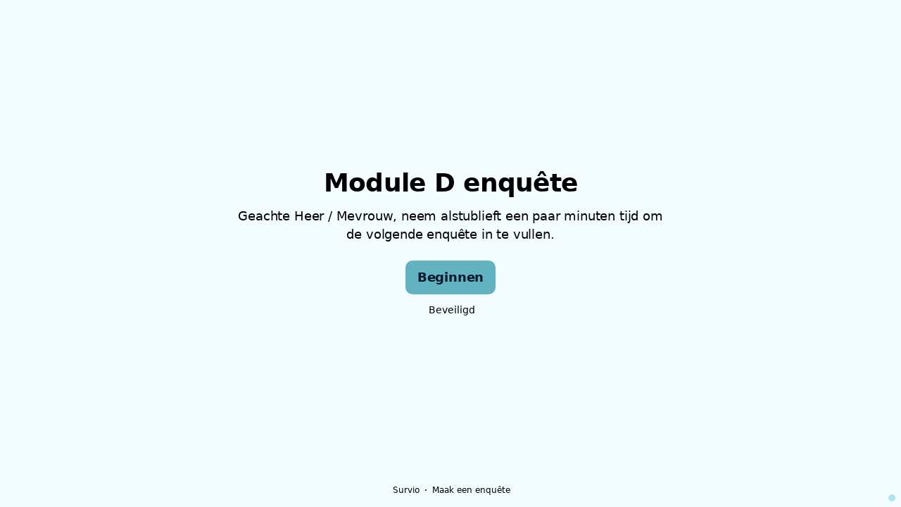

--- FILE ---
content_type: text/html; charset=utf-8
request_url: https://www.survio.com/survey/d/A9H5I8B8X3E3W3J5P
body_size: 106757
content:
<!DOCTYPE html><html lang="nl"><head><meta charSet="utf-8"/><meta name="viewport" content="width=device-width"/><title>Module D enquête  | Survio®</title><link rel="icon" type="image/png" sizes="32x32" href="https://cdn.survio.com/response-collection/images/favicon-32x32.png"/><link rel="icon" type="image/png" sizes="16x16" href="https://cdn.survio.com/response-collection/images/favicon-16x16.png"/><link rel="apple-touch-icon" sizes="180x180" href="https://cdn.survio.com/response-collection/images/apple-touch-icon.png"/><link rel="mask-icon" href="https://cdn.survio.com/response-collection/images/safari-pinned-tab.svg" color="#5bbad5"/><meta content="Module D enquête  | Survio®" name="title"/><meta content="telephone=no" name="format-detection"/><meta content="all: Survio® - www.survio.com" name="author"/><meta content="notranslate" name="google"/><meta content="Vul de Module D enquête  vragenlijst gemaakt in Survio. Een online tool om enquêtes te maken, antwoorden te verzamelen en resultaten te analyseren." name="description"/><meta name="robots" content="index, follow, NOODP, max-snippet:-1, max-image-preview:large, max-video-preview:-1"/><meta property="og:title" content="Survio® | Module D enquête "/><meta property="og:site_name" content="Survio®"/><meta property="og:url" content="https://www.survio.com/survey/d/A9H5I8B8X3E3W3J5P"/><meta property="og:description" content="Geachte Heer / Mevrouw, neem alstublieft een paar minuten tijd om de volgende enquête in te vullen."/><meta property="og:image" content="https://cdn.survio.com/s2018/img/facebook.png?watermark=1&amp;view=social"/><meta property="og:locale" content="nl"/><meta property="og:type" content="website"/><link rel="preconnect" href="https://cdn.survio.com" crossorigin=""/><link rel="dns-prefetch" href="https://cdn.survio.com"/><link href="https://www.survio.com/survey/d/A9H5I8B8X3E3W3J5P" rel="canonical"/><link href="https://www.survio.com/survey/d/A9H5I8B8X3E3W3J5P" hrefLang="nl" rel="alternate"/><link href="https://www.survio.com/survey/d/A9H5I8B8X3E3W3J5P" hrefLang="x-default" rel="alternate"/><meta name="next-head-count" content="25"/><link rel="preload" href="https://cdn.survio.com/response-collection/_next/static/media/e4af272ccee01ff0-s.p.woff2" as="font" type="font/woff2" crossorigin="anonymous" data-next-font="size-adjust"/><link rel="preload" href="https://cdn.survio.com/response-collection/_next/static/css/a8a04c182dc4f4d6.css" as="style"/><link rel="stylesheet" href="https://cdn.survio.com/response-collection/_next/static/css/a8a04c182dc4f4d6.css" data-n-g=""/><noscript data-n-css=""></noscript><script defer="" nomodule="" src="https://cdn.survio.com/response-collection/_next/static/chunks/polyfills-42372ed130431b0a.js"></script><script src="https://cdn.survio.com/response-collection/_next/static/chunks/webpack-7c206bdb1ccbe4a9.js" defer=""></script><script src="https://cdn.survio.com/response-collection/_next/static/chunks/framework-b3c303a28f6b1b41.js" defer=""></script><script src="https://cdn.survio.com/response-collection/_next/static/chunks/main-4a79d54b2984b774.js" defer=""></script><script src="https://cdn.survio.com/response-collection/_next/static/chunks/pages/_app-908f82203b2b6e68.js" defer=""></script><script src="https://cdn.survio.com/response-collection/_next/static/chunks/9a20ca01-fc98a3472c3b64de.js" defer=""></script><script src="https://cdn.survio.com/response-collection/_next/static/chunks/e893f787-4cab797428d3edf7.js" defer=""></script><script src="https://cdn.survio.com/response-collection/_next/static/chunks/7413e8b9-8a9819a98b9908c2.js" defer=""></script><script src="https://cdn.survio.com/response-collection/_next/static/chunks/460-4e1bfbc041d757f1.js" defer=""></script><script src="https://cdn.survio.com/response-collection/_next/static/chunks/pages/%5B...id%5D-4a780554c79f28f5.js" defer=""></script><script src="https://cdn.survio.com/response-collection/_next/static/2LmdyrJbpIi_LAXCTxAyR/_buildManifest.js" defer=""></script><script src="https://cdn.survio.com/response-collection/_next/static/2LmdyrJbpIi_LAXCTxAyR/_ssgManifest.js" defer=""></script></head><body><div id="__next"><div class="__variable_acdfb8"><div style="position:fixed;font-size:1px">.</div><div class="animate-fade-down"><style data-emotion="css-global 18nivws">*{box-sizing:border-box;}body{display:block!important;margin:0;overflow-y:hidden;height:100dvh;border:none;}.animate-fade-down{height:100vh;height:100dvh;}.email-nowrap,.lingua-nowrap{white-space:nowrap;}</style><style data-emotion="css 1mjgw8v">.css-1mjgw8v{overflow:hidden;}.css-1mjgw8v:after{position:absolute;width:0;height:0;overflow:hidden;z-index:-1;content:url();}</style><form novalidate="" class="css-1mjgw8v e2yawtj3"><style data-emotion="css 14rjekh">.css-14rjekh{height:100vh;height:100dvh;display:-webkit-box;display:-webkit-flex;display:-ms-flexbox;display:flex;width:100vw;-webkit-transition:margin ease-in-out;transition:margin ease-in-out;will-change:margin;}</style><div class="css-14rjekh e2yawtj4"><style data-emotion="css 1xmalma">.css-1xmalma{height:100vh;width:100vw;height:100dvh;-webkit-flex:1 0 auto;-ms-flex:1 0 auto;flex:1 0 auto;display:-webkit-box;display:-webkit-flex;display:-ms-flexbox;display:flex;-webkit-align-items:center;-webkit-box-align:center;-ms-flex-align:center;align-items:center;-webkit-flex-direction:column;-ms-flex-direction:column;flex-direction:column;overflow:auto;-webkit-box-pack:center;-ms-flex-pack:center;-webkit-justify-content:center;justify-content:center;background:transparent;position:relative;}.css-1xmalma .scrollbar-view{overflow-x:hidden!important;overflow-y:scroll!important;margin-bottom:0!important;display:-webkit-box;display:-webkit-flex;display:-ms-flexbox;display:flex;-webkit-flex-direction:column;-ms-flex-direction:column;flex-direction:column;scrollbar-gutter:stable;}.css-1xmalma .scrollbar-view .side-image{width:100%;height:30%;-webkit-flex:0 0 auto;-ms-flex:0 0 auto;flex:0 0 auto;}.css-1xmalma .scrollbar-view:has(.opened){overflow:hidden!important;}@media (min-width:852px){.css-1xmalma .scrollbar-view{-webkit-flex-direction:row-reverse;-ms-flex-direction:row-reverse;flex-direction:row-reverse;}.css-1xmalma .scrollbar-view .side-image{height:100%;-webkit-flex:0 0 50%;-ms-flex:0 0 50%;flex:0 0 50%;position:-webkit-sticky;position:sticky;top:0;z-index:-200;}.css-1xmalma .ey7xg3w2{position:absolute;}}</style><section id="welcome" data-testid="survey_page" class="css-1xmalma e1o444ku0"><div style="position:relative;overflow:hidden;width:100%;height:100%"><div style="position:absolute;top:0;left:0;right:0;bottom:0;overflow:hidden;-webkit-overflow-scrolling:touch;margin-right:0;margin-bottom:0" class="scrollbar-view"><style data-emotion="css 1odlf7x">.css-1odlf7x{display:-webkit-box;display:-webkit-flex;display:-ms-flexbox;display:flex;-webkit-flex:1 0 auto;-ms-flex:1 0 auto;flex:1 0 auto;-webkit-flex-direction:column;-ms-flex-direction:column;flex-direction:column;-webkit-box-pack:center;-ms-flex-pack:center;-webkit-justify-content:center;justify-content:center;width:100%;margin:0 auto;overflow:visible;padding-bottom:0!important;max-width:100%;min-height:-webkit-fit-content;min-height:-moz-fit-content;min-height:fit-content;padding:96px 20px 156px;}.css-1odlf7x >span{margin-bottom:32px!important;}.css-1odlf7x.isWpOrThx{-webkit-align-items:center;-webkit-box-align:center;-ms-flex-align:center;align-items:center;}.css-1odlf7x.isWp{padding-bottom:0;}.css-1odlf7x.isThx{padding-bottom:0;}.css-1odlf7x.freeThx{padding:0;}.css-1odlf7x .title-thanks-welcome{white-space:pre-line;color:#000;margin:12px 0;text-align:center;overflow-wrap:anywhere;}.css-1odlf7x .first{margin-top:auto;}.css-1odlf7x .last{margin-bottom:auto!important;}.css-1odlf7x .content-thanks-welcome{margin-bottom:24px;color:#000;text-align:center;width:100%;}.css-1odlf7x .content-thanks-welcome p{margin-block-start:0;margin-block-end:8px;}.css-1odlf7x .content-thanks-welcome p:last-child{margin-bottom:0;}.css-1odlf7x .content-thanks-welcome img{max-width:100%;}.css-1odlf7x .content-thanks-welcome a{color:#62b2c1;-webkit-text-decoration:none;text-decoration:none;display:-webkit-inline-box;display:-webkit-inline-flex;display:-ms-inline-flexbox;display:inline-flex;-webkit-align-items:center;-webkit-box-align:center;-ms-flex-align:center;align-items:center;}.css-1odlf7x .content-thanks-welcome a .withMarginLeft2{margin-left:2px;}.css-1odlf7x .startButton{margin:0 0 12px;}.css-1odlf7x.isWp{padding:72px 20px 156px;}.css-1odlf7x.isThx{padding:96px 20px 72px;}@media (min-width:576px){.css-1odlf7x{padding:104px 32px 156px;}.css-1odlf7x.isWp{padding:72px 32px 156px;}}@media (min-width:680px){.css-1odlf7x.isWp{max-width:616px;padding:72px 0 156px;}.css-1odlf7x.isThx{max-width:616px;padding:104px 0 156px;}}@media (min-width:852px){.css-1odlf7x{-webkit-box-pack:center;-ms-flex-pack:center;-webkit-justify-content:center;justify-content:center;height:-webkit-fit-content;height:-moz-fit-content;height:fit-content;min-height:100%;-webkit-flex:1 0 50%;-ms-flex:1 0 50%;flex:1 0 50%;max-width:788px;padding:112px 0 156px;}.css-1odlf7x.isWp{max-width:616px;padding:40px 0 0;}.css-1odlf7x.isThx{max-width:616px;padding:112px 0 112px;}.css-1odlf7x .first{margin-top:auto;}}@media (min-width:1152px){.css-1odlf7x{-webkit-box-pack:center;-ms-flex-pack:center;-webkit-justify-content:center;justify-content:center;padding:112px 0 156px;}.css-1odlf7x.isWp{padding:40px 0 0;}.css-1odlf7x.isThx{padding:112px 0 112px;}}@media (min-width:1360px){.css-1odlf7x{-webkit-box-pack:center;-ms-flex-pack:center;-webkit-justify-content:center;justify-content:center;padding:112px 0 156px;}.css-1odlf7x.isWp{max-width:616px;padding:40px 0 0;}.css-1odlf7x.isThx{max-width:616px;padding:112px 0 112px;}}@media (min-width:1704px){.css-1odlf7x{-webkit-box-pack:center;-ms-flex-pack:center;-webkit-justify-content:center;justify-content:center;max-width:788px;padding-left:0;padding-right:0;}.css-1odlf7x.isWp,.css-1odlf7x.isThx{max-width:616px;}}</style><div class="isWpOrThx isWp css-1odlf7x e2yawtj0"><style data-emotion="css kymyjx">.css-kymyjx{max-width:100%;font-family:var(--font-inter, Inter, system-ui, sans-serif);font-style:normal;font-weight:700;font-size:36px;line-height:44px;letter-spacing:-0.02em;}</style><h1 class="first title-thanks-welcome css-kymyjx epswmnl0" data-testid="welcome_page_title">Module D enquête </h1><style data-emotion="css 6hh812">.css-6hh812{max-width:100%;font-family:var(--font-inter, Inter, system-ui, sans-serif);font-style:normal;font-weight:400;font-size:18px;line-height:26px;letter-spacing:-0.01em;}</style><div class="content-thanks-welcome css-6hh812 epswmnl0" data-testid="welcome_page_text"><span><p style="text-align: center;">Geachte Heer / Mevrouw, neem alstublieft een paar minuten tijd om de volgende enquête in te vullen.</p></span></div><style data-emotion="css 954wki">.css-954wki{margin-bottom:12px;width:100%;}@media (min-width: 576px){.css-954wki{width:unset;}}</style><style data-emotion="css 74fg24">.css-74fg24{font-family:var(--font-inter, Inter, system-ui, sans-serif);font-style:normal;font-weight:700;font-size:18px;line-height:26px;letter-spacing:-0.01em;background:#62b2c1;padding:11px 16px;color:#001928;cursor:pointer;margin-bottom:12px;width:100%;}.css-74fg24:hover:not([disabled]),.css-74fg24:focus:not([disabled]){background:#55a5b4;}.css-74fg24 .eibohfg0{color:#001928;opacity:1;}@media (min-width: 576px){.css-74fg24{width:unset;}}</style><style data-emotion="css 1kz3gfz">.css-1kz3gfz{padding:0;border:none;outline:none;background:transparent;display:-webkit-inline-box;display:-webkit-inline-flex;display:-ms-inline-flexbox;display:inline-flex;-webkit-align-items:center;-webkit-box-align:center;-ms-flex-align:center;align-items:center;-webkit-box-pack:center;-ms-flex-pack:center;-webkit-justify-content:center;justify-content:center;border-radius:10px;min-width:128px;color:#134b56;cursor:pointer;margin:0;font-family:var(--font-inter, Inter, system-ui, sans-serif);font-style:normal;font-weight:700;font-size:18px;line-height:26px;letter-spacing:-0.01em;background:#62b2c1;padding:11px 16px;color:#001928;cursor:pointer;margin-bottom:12px;width:100%;}.css-1kz3gfz .eibohfg0{color:#134b56;}.css-1kz3gfz:hover:not([disabled]),.css-1kz3gfz:focus:not([disabled]){background:#55a5b4;}.css-1kz3gfz .eibohfg0{color:#001928;opacity:1;}@media (min-width: 576px){.css-1kz3gfz{width:unset;}}</style><button size="48" data-testid="welcome_page_start_button" class="es47o00 e18r4fh0 css-1kz3gfz e6otpj90" type="button">Beginnen</button><style data-emotion="css 10ur5zq">.css-10ur5zq{display:-webkit-box;display:-webkit-flex;display:-ms-flexbox;display:flex;-webkit-align-items:center;-webkit-box-align:center;-ms-flex-align:center;align-items:center;margin-bottom:auto;color:#000;}.css-10ur5zq i{margin-right:4px;color:#000;}</style><div class="css-10ur5zq e1l8j7oc0"><style data-emotion="css 98gmbp">.css-98gmbp{line-height:1;display:-webkit-inline-box;display:-webkit-inline-flex;display:-ms-inline-flexbox;display:inline-flex;-webkit-box-pack:center;-ms-flex-pack:center;-webkit-justify-content:center;justify-content:center;-webkit-align-items:center;-webkit-box-align:center;-ms-flex-align:center;align-items:center;color:#000000;font-size:24px;}.css-98gmbp:before{margin:0;font-size:inherit;}</style><i name="secured-24" color="#000000" data-testid="ui-icon" class="survey-icon-secured-24 css-98gmbp eibohfg0"></i><style data-emotion="css 1kfalzu">.css-1kfalzu{max-width:100%;font-family:var(--font-inter, Inter, system-ui, sans-serif);font-style:normal;font-weight:400;font-size:14px;line-height:20px;letter-spacing:normal;}</style><div class="css-1kfalzu epswmnl0">Beveiligd</div></div><style data-emotion="css 1r1fvse">.css-1r1fvse{display:-webkit-box;display:-webkit-flex;display:-ms-flexbox;display:flex;-webkit-align-items:center;-webkit-box-align:center;-ms-flex-align:center;align-items:center;color:#000;opacity:100%;-webkit-box-pack:center;-ms-flex-pack:center;-webkit-justify-content:center;justify-content:center;padding-top:40px;z-index:2;padding-bottom:16px;}.css-1r1fvse i{color:#000;margin-right:2px;}.css-1r1fvse a{-webkit-text-decoration:none;text-decoration:none;color:#000;pointer-events:auto;}</style><div data-testid="welcome_page_footer" class="css-1r1fvse epxk1wd2"><style data-emotion="css 1upt6yf">.css-1upt6yf{max-width:100%;font-family:var(--font-inter, Inter, system-ui, sans-serif);font-style:normal;font-weight:400;font-size:12px;line-height:16px;letter-spacing:normal;}</style><div class="css-1upt6yf epswmnl0"><a href="https://www.survio.com/?utm_source=frontend&amp;utm_campaign=footer&amp;utm_medium=logo&amp;utm_term=v4&amp;si=A9H5I8B8X3E3W3J5P" target="_blank"><div style="display:flex;align-items:center" class="css-1upt6yf epswmnl0"><style data-emotion="css 146viyf">.css-146viyf{line-height:1;display:-webkit-inline-box;display:-webkit-inline-flex;display:-ms-inline-flexbox;display:inline-flex;-webkit-box-pack:center;-ms-flex-pack:center;-webkit-justify-content:center;justify-content:center;-webkit-align-items:center;-webkit-box-align:center;-ms-flex-align:center;align-items:center;color:#000000;font-size:16px;}.css-146viyf:before{margin:0;font-size:inherit;}</style><i name="logo-symbol-thin-16" color="#000000" data-testid="ui-icon" class="survey-icon-logo-symbol-thin-16 css-146viyf eibohfg0"></i>Survio</div></a></div><style data-emotion="css 1uxt2b9">.css-1uxt2b9{margin:0 8px;width:2px;height:2px;border-radius:50%;background:#000;}</style><div class="css-1uxt2b9 epxk1wd3"></div><div class="css-1upt6yf epswmnl0"><a href="https://www.survio.com/?utm_source=frontend&amp;utm_campaign=footer&amp;utm_medium=link&amp;utm_term=v4&amp;si=A9H5I8B8X3E3W3J5P" target="_blank"><div style="display:flex;align-items:center" class="css-1upt6yf epswmnl0">Maak een enquête</div></a></div></div></div></div><div style="position:absolute;height:6px;display:none;right:2px;bottom:2px;left:2px;border-radius:3px"><div style="position:relative;display:block;height:100%;cursor:pointer;border-radius:inherit;background-color:rgba(0,0,0,.2)"></div></div><div style="position:absolute;width:6px;display:none;right:2px;bottom:2px;top:2px;border-radius:3px"><div style="position:relative;display:block;width:100%;cursor:pointer;border-radius:inherit;background-color:rgba(0,0,0,.2)"></div></div></div><style data-emotion="css 1lasx8n">.css-1lasx8n{position:absolute;top:0;left:0;width:100%;height:100%;background-color:#f3fdff;z-index:-1000;}</style><div class="css-1lasx8n e2yawtj7"></div></section><section id="page0" data-testid="survey_page" class="css-1xmalma e1o444ku0"><div style="position:relative;overflow:hidden;width:100%;height:100%"><div style="position:absolute;top:0;left:0;right:0;bottom:0;overflow:hidden;-webkit-overflow-scrolling:touch;margin-right:0;margin-bottom:0" class="scrollbar-view"><style data-emotion="css 16l0tjt">.css-16l0tjt{display:-webkit-box;display:-webkit-flex;display:-ms-flexbox;display:flex;-webkit-flex:1 0 auto;-ms-flex:1 0 auto;flex:1 0 auto;-webkit-flex-direction:column;-ms-flex-direction:column;flex-direction:column;-webkit-box-pack:center;-ms-flex-pack:center;-webkit-justify-content:center;justify-content:center;width:100%;margin:0 auto;overflow:visible;max-width:100%;min-height:-webkit-fit-content;min-height:-moz-fit-content;min-height:fit-content;padding:96px 20px 156px;}.css-16l0tjt >span{margin-bottom:32px!important;}.css-16l0tjt.isWpOrThx{-webkit-align-items:center;-webkit-box-align:center;-ms-flex-align:center;align-items:center;}.css-16l0tjt.isWp{padding-bottom:0;}.css-16l0tjt.isThx{padding-bottom:0;}.css-16l0tjt.freeThx{padding:0;}.css-16l0tjt .title-thanks-welcome{white-space:pre-line;color:#000;margin:12px 0;text-align:center;overflow-wrap:anywhere;}.css-16l0tjt .first{margin-top:auto;}.css-16l0tjt .last{margin-bottom:auto!important;}.css-16l0tjt .content-thanks-welcome{margin-bottom:24px;color:#000;text-align:center;width:100%;}.css-16l0tjt .content-thanks-welcome p{margin-block-start:0;margin-block-end:8px;}.css-16l0tjt .content-thanks-welcome p:last-child{margin-bottom:0;}.css-16l0tjt .content-thanks-welcome img{max-width:100%;}.css-16l0tjt .content-thanks-welcome a{color:#62b2c1;-webkit-text-decoration:none;text-decoration:none;display:-webkit-inline-box;display:-webkit-inline-flex;display:-ms-inline-flexbox;display:inline-flex;-webkit-align-items:center;-webkit-box-align:center;-ms-flex-align:center;align-items:center;}.css-16l0tjt .content-thanks-welcome a .withMarginLeft2{margin-left:2px;}.css-16l0tjt .startButton{margin:0 0 12px;}.css-16l0tjt.isWp{padding:72px 20px 156px;}.css-16l0tjt.isThx{padding:96px 20px 72px;}@media (min-width:576px){.css-16l0tjt{padding:104px 32px 156px;}.css-16l0tjt.isWp{padding:72px 32px 156px;}}@media (min-width:680px){.css-16l0tjt.isWp{max-width:616px;padding:72px 0 156px;}.css-16l0tjt.isThx{max-width:616px;padding:104px 0 156px;}}@media (min-width:852px){.css-16l0tjt{-webkit-box-pack:center;-ms-flex-pack:center;-webkit-justify-content:center;justify-content:center;height:-webkit-fit-content;height:-moz-fit-content;height:fit-content;min-height:100%;-webkit-flex:1 0 50%;-ms-flex:1 0 50%;flex:1 0 50%;max-width:788px;padding:112px 0 156px;}.css-16l0tjt.isWp{max-width:616px;padding:40px 0 0;}.css-16l0tjt.isThx{max-width:616px;padding:112px 0 112px;}.css-16l0tjt .first{margin-top:auto;}}@media (min-width:1152px){.css-16l0tjt{-webkit-box-pack:center;-ms-flex-pack:center;-webkit-justify-content:center;justify-content:center;padding:112px 0 156px;}.css-16l0tjt.isWp{padding:40px 0 0;}.css-16l0tjt.isThx{padding:112px 0 112px;}}@media (min-width:1360px){.css-16l0tjt{-webkit-box-pack:center;-ms-flex-pack:center;-webkit-justify-content:center;justify-content:center;padding:112px 0 156px;}.css-16l0tjt.isWp{max-width:616px;padding:40px 0 0;}.css-16l0tjt.isThx{max-width:616px;padding:112px 0 112px;}}@media (min-width:1704px){.css-16l0tjt{-webkit-box-pack:center;-ms-flex-pack:center;-webkit-justify-content:center;justify-content:center;max-width:788px;padding-left:0;padding-right:0;}.css-16l0tjt.isWp,.css-16l0tjt.isThx{max-width:616px;}}</style><div class="css-16l0tjt e2yawtj0"><div class="questions"><style data-emotion="css kf3q55">.css-kf3q55{display:-webkit-box;display:-webkit-flex;display:-ms-flexbox;display:flex;-webkit-flex-direction:column;-ms-flex-direction:column;flex-direction:column;-webkit-align-items:center;-webkit-box-align:center;-ms-flex-align:center;align-items:center;width:100%;}.css-kf3q55 .title{text-align:left;width:100%;color:#000;margin:12px 0;}.css-kf3q55 .titleBuilder{color:inherit;font-family:var(--font-inter, Inter, system-ui, sans-serif);font-style:normal;font-weight:700;font-size:24px;line-height:30px;letter-spacing:-0.01em;}.css-kf3q55 .privacy-btn-header{position:absolute;top:32px;right:20px;display:-webkit-inline-box;display:-webkit-inline-flex;display:-ms-inline-flexbox;display:inline-flex;}@media (min-width: 576px){.css-kf3q55 .privacy-btn-header{display:-webkit-inline-box;display:-webkit-inline-flex;display:-ms-inline-flexbox;display:inline-flex;}}@media (min-width: 852px){.css-kf3q55 .privacy-btn-header{display:none;}}@media (min-width:576px){.css-kf3q55 .privacy-btn-header{top:32px;right:32px;}}@media (min-width:852px){.css-kf3q55 .privacy-btn-header{display:none;}}</style><div class="css-kf3q55 ey7xg3w0"><style data-emotion="css 1fuopu2">.css-1fuopu2{max-width:100%;font-family:var(--font-inter, Inter, system-ui, sans-serif);font-style:normal;font-weight:700;font-size:24px;line-height:30px;letter-spacing:-0.01em;}</style><div class="title css-1fuopu2 epswmnl0" data-testid="page_title">Module D enquête </div><style data-emotion="css hsiv2m">.css-hsiv2m{display:-webkit-inline-box;display:-webkit-inline-flex;display:-ms-inline-flexbox;display:inline-flex;}</style><div style="width:auto" class="privacy-btn-header menu-child-wrapper closedMenu css-hsiv2m eur65kp6"><span><style data-emotion="css 1d1zbh">.css-1d1zbh .desktop-btn{display:none;}@media (min-width: 576px){.css-1d1zbh .desktop-btn{display:none;}}@media (min-width: 852px){.css-1d1zbh .desktop-btn{display:-webkit-inline-box;display:-webkit-inline-flex;display:-ms-inline-flexbox;display:inline-flex;}}.css-1d1zbh .mobile-btn{display:-webkit-inline-box;display:-webkit-inline-flex;display:-ms-inline-flexbox;display:inline-flex;}@media (min-width: 576px){.css-1d1zbh .mobile-btn{display:-webkit-inline-box;display:-webkit-inline-flex;display:-ms-inline-flexbox;display:inline-flex;}}@media (min-width: 852px){.css-1d1zbh .mobile-btn{display:none;}}</style><div class="css-1d1zbh ef51ncz2"><style data-emotion="css kccexa">.css-kccexa{padding:6px;border-radius:50%;background:#ace4ef;padding:5px;border-radius:10px;}.css-kccexa:hover{background:#98d0db;}.css-kccexa i{color:#134b56;}</style><style data-emotion="css 1lvai3a">.css-1lvai3a{font-family:var(--font-inter, Inter, system-ui, sans-serif);font-style:normal;font-weight:700;font-size:14px;line-height:20px;letter-spacing:normal;background:transparent;padding:10px 16px;padding:8px;padding:6px;border-radius:50%;background:#ace4ef;padding:5px;border-radius:10px;}.css-1lvai3a:hover,.css-1lvai3a:focus{background:#98d0db;}.css-1lvai3a .eibohfg0{opacity:1;}.css-1lvai3a:hover{background:#98d0db;}.css-1lvai3a i{color:#134b56;}</style><style data-emotion="css 1lm4mf8">.css-1lm4mf8{padding:0;border:none;outline:none;background:transparent;display:-webkit-inline-box;display:-webkit-inline-flex;display:-ms-inline-flexbox;display:inline-flex;-webkit-align-items:center;-webkit-box-align:center;-ms-flex-align:center;align-items:center;-webkit-box-pack:center;-ms-flex-pack:center;-webkit-justify-content:center;justify-content:center;border-radius:12px;min-width:unset;color:#134b56;cursor:pointer;margin:0;font-family:var(--font-inter, Inter, system-ui, sans-serif);font-style:normal;font-weight:700;font-size:14px;line-height:20px;letter-spacing:normal;background:transparent;padding:10px 16px;padding:8px;padding:6px;border-radius:50%;background:#ace4ef;padding:5px;border-radius:10px;}.css-1lm4mf8 .eibohfg0{color:#134b56;}.css-1lm4mf8:hover,.css-1lm4mf8:focus{background:#98d0db;}.css-1lm4mf8 .eibohfg0{opacity:1;}.css-1lm4mf8:hover{background:#98d0db;}.css-1lm4mf8 i{color:#134b56;}</style><button class="desktop-btn ef51ncz1 e1mjobsv0 css-1lm4mf8 e6otpj90" size="40" type="button"><i name="more-24" color="#000000" data-testid="ui-icon" class="survey-icon-more-24 css-98gmbp eibohfg0"></i></button><style data-emotion="css 1ji5rqe">.css-1ji5rqe{padding:6px;border-radius:50%;background:#ace4ef;}.css-1ji5rqe:hover{background:#98d0db;}.css-1ji5rqe i{color:#134b56;}</style><style data-emotion="css me3gru">.css-me3gru{font-family:var(--font-inter, Inter, system-ui, sans-serif);font-style:normal;font-weight:700;font-size:14px;line-height:20px;letter-spacing:normal;background:transparent;padding:10px 16px;padding:8px;padding:6px;border-radius:50%;background:#ace4ef;}.css-me3gru:hover,.css-me3gru:focus{background:#98d0db;}.css-me3gru .eibohfg0{opacity:1;}.css-me3gru:hover{background:#98d0db;}.css-me3gru i{color:#134b56;}</style><style data-emotion="css 86g5yu">.css-86g5yu{padding:0;border:none;outline:none;background:transparent;display:-webkit-inline-box;display:-webkit-inline-flex;display:-ms-inline-flexbox;display:inline-flex;-webkit-align-items:center;-webkit-box-align:center;-ms-flex-align:center;align-items:center;-webkit-box-pack:center;-ms-flex-pack:center;-webkit-justify-content:center;justify-content:center;border-radius:12px;min-width:unset;color:#134b56;cursor:pointer;margin:0;font-family:var(--font-inter, Inter, system-ui, sans-serif);font-style:normal;font-weight:700;font-size:14px;line-height:20px;letter-spacing:normal;background:transparent;padding:10px 16px;padding:8px;padding:6px;border-radius:50%;background:#ace4ef;}.css-86g5yu .eibohfg0{color:#134b56;}.css-86g5yu:hover,.css-86g5yu:focus{background:#98d0db;}.css-86g5yu .eibohfg0{opacity:1;}.css-86g5yu:hover{background:#98d0db;}.css-86g5yu i{color:#134b56;}</style><button class="mobile-btn ef51ncz0 e1mjobsv0 css-86g5yu e6otpj90" size="40" type="button"><i name="more-16" color="#000000" data-testid="ui-icon" class="survey-icon-more-16 css-146viyf eibohfg0"></i></button></div></span></div></div><style data-emotion="css q4wbhy">.css-q4wbhy{display:-webkit-box;display:-webkit-flex;display:-ms-flexbox;display:flex;-webkit-flex-direction:column;-ms-flex-direction:column;flex-direction:column;width:100%;position:relative;text-align:left;padding-top:0;padding-bottom:40px;max-width:100%;}@media (min-width:852px){.css-q4wbhy{padding-top:32px;}}@media (min-width: 576px){.css-q4wbhy{max-width:788px;}}.css-q4wbhy:last-of-type{margin-bottom:40px;padding-bottom:0;}.css-q4wbhy .youtube{margin-top:8px;width:100%;border-radius:8px;height:auto;max-width:512px;aspect-ratio:16/9;}.css-q4wbhy .questionWrapper{display:-webkit-box;display:-webkit-flex;display:-ms-flexbox;display:flex;-webkit-flex-direction:column;-ms-flex-direction:column;flex-direction:column;-webkit-align-items:flex-start;-webkit-box-align:flex-start;-ms-flex-align:flex-start;align-items:flex-start;}.css-q4wbhy .questionWrapper.fullWidth{width:100%;}.css-q4wbhy .textQuestionWrapper{width:100%;}</style><div id="79019864" type="TextQuestion" class="css-q4wbhy e11210xx0"><style data-emotion="css aepj0f">.css-aepj0f{font-family:var(--font-inter, Inter, system-ui, sans-serif);font-style:normal;font-weight:700;font-size:16px;line-height:24px;letter-spacing:-0.01em;color:#62b2c1;margin-bottom:12px;}</style><div class="css-aepj0f e11210xx1">1</div><style data-emotion="css boe62m">.css-boe62m{font-family:var(--font-inter, Inter, system-ui, sans-serif);font-style:normal;font-weight:400;font-size:24px;line-height:30px;letter-spacing:-0.01em;color:#000;max-width:788px;overflow-wrap:anywhere;white-space:pre-wrap;}.css-boe62m:after{content:'*';font-family:var(--font-inter, Inter, system-ui, sans-serif);font-style:normal;font-weight:400;font-size:24px;line-height:30px;letter-spacing:-0.01em;color:#62b2c1;margin-left:2px;display:inline-block;width:30px;margin-right:-30px;}</style><h2 required="" data-testid="question_title" class="css-boe62m e11210xx2">Waarom moeten mensen bewegen?</h2><style data-emotion="css fgvvrv">.css-fgvvrv{margin-top:24px;margin-left:auto;}</style><div height="24" width="auto" class="css-fgvvrv e6s5az0"></div><div class="questionWrapper fullWidth"><div class="textQuestionWrapper"><style data-emotion="css 1ilolon">.css-1ilolon{width:100%;display:-webkit-box;display:-webkit-flex;display:-ms-flexbox;display:flex;-webkit-flex-direction:column;-ms-flex-direction:column;flex-direction:column;position:relative;}.css-1ilolon .e5pthga0{padding:11px 15px 39px;}.css-1ilolon .e5pthga0:focus-within,.css-1ilolon .e5pthga0:active{padding:10px 14px 38px;}.css-1ilolon .e1hjkysk0{position:absolute;bottom:35px;right:8px;}.css-1ilolon .e1hjkysk0 .emoji-not-hover,.css-1ilolon .e1hjkysk0 .emoji-hover{color:#134b56;}</style><div class="css-1ilolon e1dj8f0l0"><style data-emotion="css 5eo3k3">.css-5eo3k3{display:-webkit-box;display:-webkit-flex;display:-ms-flexbox;display:flex;border:1px solid #88c0cb;border-radius:10px;cursor:text;position:relative;background:#ace4ef;border:1px solid #88c0cb;}.css-5eo3k3 input:-webkit-autofill,.css-5eo3k3 input:-webkit-autofill:focus{-webkit-transition:background-color 0s 600000s,color 0s 600000s;transition:background-color 0s 600000s,color 0s 600000s;}.css-5eo3k3:focus-within,.css-5eo3k3:active{border:2px solid #62b2c1;}.css-5eo3k3:focus-within textarea,.css-5eo3k3:active textarea,.css-5eo3k3:focus-within input,.css-5eo3k3:active input{color:#134b56;}.css-5eo3k3:not(:focus-within):hover{background:#98d0db;}.css-5eo3k3 input,.css-5eo3k3 textarea{font-family:var(--font-inter, Inter, system-ui, sans-serif);font-style:normal;font-weight:400;font-size:16px;line-height:24px;letter-spacing:-0.01em;height:100%;opacity:1;padding:0;-webkit-flex:1 0 0;-ms-flex:1 0 0;flex:1 0 0;resize:none;border:none;outline:none;cursor:inherit;box-shadow:none;background:transparent;color:#134b56;}.css-5eo3k3 input::-webkit-input-placeholder{color:#134b56;opacity:0.3;}.css-5eo3k3 input::-moz-placeholder{color:#134b56;opacity:0.3;}.css-5eo3k3 input:-ms-input-placeholder{color:#134b56;opacity:0.3;}.css-5eo3k3 textarea::-webkit-input-placeholder{color:#134b56;opacity:0.3;}.css-5eo3k3 textarea::-moz-placeholder{color:#134b56;opacity:0.3;}.css-5eo3k3 textarea:-ms-input-placeholder{color:#134b56;opacity:0.3;}.css-5eo3k3 input::placeholder,.css-5eo3k3 textarea::placeholder{color:#134b56;opacity:0.3;}.css-5eo3k3 input::-webkit-outer-spin-button,.css-5eo3k3 input::-webkit-inner-spin-button{-webkit-appearance:none;margin:0;}.css-5eo3k3 input[type='number']{-moz-appearance:textfield;}.css-5eo3k3 input{height:24px;}</style><label class="css-5eo3k3 e5pthga0"><textarea placeholder="Schrijf uw antwoord hier..." id="textarea_id_79019864" maxLength="500" name="79019864" rows="2" data-testid="question_field"></textarea></label><style data-emotion="css 1k2i0g7">.css-1k2i0g7{font-family:var(--font-inter, Inter, system-ui, sans-serif);font-style:normal;font-weight:400;font-size:14px;line-height:20px;letter-spacing:normal;color:#000;margin-top:8px;text-align:right;resize:none;border:none;outline:none;cursor:inherit;box-shadow:none;background:transparent;}.css-1k2i0g7::-webkit-input-placeholder{color:#000000;}.css-1k2i0g7::-moz-placeholder{color:#000000;}.css-1k2i0g7:-ms-input-placeholder{color:#000000;}.css-1k2i0g7::placeholder{color:#000000;}</style><input disabled="" placeholder="500" class="css-1k2i0g7 e1dj8f0l1"/></div></div></div></div><div id="79019902" type="TextQuestion" class="css-q4wbhy e11210xx0"><div class="css-aepj0f e11210xx1">2</div><h2 required="" data-testid="question_title" class="css-boe62m e11210xx2">Welke complicaties kunnen worden voorkomen door meer beweging van het lichaam bij oudere doelgroepen?</h2><div height="24" width="auto" class="css-fgvvrv e6s5az0"></div><div class="questionWrapper fullWidth"><div class="textQuestionWrapper"><div class="css-1ilolon e1dj8f0l0"><label class="css-5eo3k3 e5pthga0"><textarea placeholder="Schrijf uw antwoord hier..." id="textarea_id_79019902" maxLength="500" name="79019902" rows="2" data-testid="question_field"></textarea></label><input disabled="" placeholder="500" class="css-1k2i0g7 e1dj8f0l1"/></div></div></div></div><div id="79019928" type="ChoiceQuestion" class="css-q4wbhy e11210xx0"><div class="css-aepj0f e11210xx1">3</div><h2 required="" data-testid="question_title" class="css-boe62m e11210xx2">Ken jij protocollen of richtlijnen voor het bewegen?</h2><style data-emotion="css 1gpegdb">.css-1gpegdb{font-family:var(--font-inter, Inter, system-ui, sans-serif);font-style:normal;font-weight:400;font-size:16px;line-height:24px;letter-spacing:-0.01em;color:#000;opacity:0.6;margin-top:8px;overflow-wrap:anywhere;white-space:pre-wrap;}</style><div data-testid="question_description" class="css-1gpegdb e11210xx3">Kies één antwoord</div><div height="24" width="auto" class="css-fgvvrv e6s5az0"></div><div class="questionWrapper"><style data-emotion="css h6bwto">.css-h6bwto{display:-webkit-box;display:-webkit-flex;display:-ms-flexbox;display:flex;-webkit-flex-direction:column;-ms-flex-direction:column;flex-direction:column;position:relative;text-align:left;width:100%;}</style><div class="css-h6bwto e19ilzxz0"><style data-emotion="css 1u5ddbk">.css-1u5ddbk{display:-webkit-box;display:-webkit-flex;display:-ms-flexbox;display:flex;}</style><div class="css-1u5ddbk e19ilzxz2"><style data-emotion="css 1r4avmn">.css-1r4avmn{display:grid;grid-gap:8px;row-gap:4px;grid-template-columns:1fr;width:100%;-webkit-align-items:flex-start;-webkit-box-align:flex-start;-ms-flex-align:flex-start;align-items:flex-start;}@media (min-width:576px){.css-1r4avmn{grid-template-columns:1fr;width:auto;}}@media (min-width:852px){.css-1r4avmn{grid-template-columns:1fr;}}@media (min-width:1068px){.css-1r4avmn{grid-template-columns:1fr;}}</style><div class="css-1r4avmn e19ilzxz1"><style data-emotion="css 1pvgjjy">.css-1pvgjjy{display:-webkit-box;display:-webkit-flex;display:-ms-flexbox;display:flex;font-family:var(--font-inter, Inter, system-ui, sans-serif);font-style:normal;font-weight:400;font-size:16px;line-height:24px;letter-spacing:-0.01em;overflow:visible;min-width:0;width:100%;overflow-wrap:anywhere;height:100%;}@media (min-width: 576px){.css-1pvgjjy{min-width:240px;}}.css-1pvgjjy >input{position:absolute;opacity:0;display:none;cursor:pointer;}.css-1pvgjjy >input:checked+div{background:#62b2c1;color:#001928;-webkit-animation:clickChoice 200ms ease-in-out;animation:clickChoice 200ms ease-in-out;}.css-1pvgjjy >input:checked+div .checkmark{border:1px solid rgba(0,0,0,0.1);background:#001928;opacity:1;-webkit-transition:all 200ms ease-out;transition:all 200ms ease-out;}.css-1pvgjjy >input:checked+div textarea{color:#001928;}.css-1pvgjjy >input:checked+div .emoji-not-hover,.css-1pvgjjy >input:checked+div .emoji-hover{color:#001928;}.css-1pvgjjy >input:checked+div .checkmark:after{opacity:1;background:#62b2c1;}</style><label for="choice_input_id_79019928_210934383" class="css-1pvgjjy e1dpckm90"><input id="choice_input_id_79019928_210934383" type="radio" name="79019928" data-testid="question_choice" value="210934383"/><style data-emotion="css 1mmrb5j">.css-1mmrb5j{border-radius:10px;padding:12px 14px 12px 12px;text-align:left;background:#ace4ef;cursor:pointer;display:-webkit-box;display:-webkit-flex;display:-ms-flexbox;display:flex;-webkit-align-items:center;-webkit-box-align:center;-ms-flex-align:center;align-items:center;color:#134b56;width:100%;position:relative;}.css-1mmrb5j:hover{background:#98d0db;}.css-1mmrb5j .children{display:-webkit-box;display:-webkit-flex;display:-ms-flexbox;display:flex;-webkit-flex:1 1 0;-ms-flex:1 1 0;flex:1 1 0;margin-right:32px;-webkit-align-self:flex-start;-ms-flex-item-align:flex-start;align-self:flex-start;-webkit-align-items:flex-start;-webkit-box-align:flex-start;-ms-flex-align:flex-start;align-items:flex-start;}</style><div class="css-1mmrb5j e1niozq32"><div class="children"><style data-emotion="css eth0z8">.css-eth0z8{position:relative;height:18px;width:18px;min-width:18px;border:1px solid #134b5680;margin:3px;box-sizing:border-box;-webkit-transition:border-color 200ms ease-out;transition:border-color 200ms ease-out;-webkit-align-self:flex-start;-ms-flex-item-align:flex-start;align-self:flex-start;border-radius:50%;}.css-eth0z8:after{outline:1px solid rgba(0,0,0,0.1);-webkit-background-clip:padding-box;background-clip:padding-box;opacity:0;content:'';position:absolute;top:50%;left:50%;-webkit-transform:translate(-50%,-50%);-moz-transform:translate(-50%,-50%);-ms-transform:translate(-50%,-50%);transform:translate(-50%,-50%);width:6px;height:6px;border-radius:50%;background-color:white;-webkit-transition:all 200ms ease-out;transition:all 200ms ease-out;}</style><div class="checkmark css-eth0z8 e1dpckm91"></div><style data-emotion="css y19w6h">.css-y19w6h{margin-top:auto;margin-left:16px;}</style><div width="16" height="auto" class="css-y19w6h e6s5az0"></div>Ja</div></div></label><label for="choice_input_id_79019928_210934384" class="css-1pvgjjy e1dpckm90"><input id="choice_input_id_79019928_210934384" type="radio" name="79019928" data-testid="question_choice" value="210934384"/><div class="css-1mmrb5j e1niozq32"><div class="children"><div class="checkmark css-eth0z8 e1dpckm91"></div><div width="16" height="auto" class="css-y19w6h e6s5az0"></div>Nee </div></div></label><div><style data-emotion="css ocb7vh">.css-ocb7vh{display:-webkit-box;display:-webkit-flex;display:-ms-flexbox;display:flex;width:100%;}.css-ocb7vh:focus-within .e5pthga0,.css-ocb7vh:active .e5pthga0{border:none;}.css-ocb7vh:focus-within .el3pa9a0,.css-ocb7vh:active .el3pa9a0{opacity:0;visibility:hidden;}.css-ocb7vh .e5pthga0 textarea{opacity:1;}.css-ocb7vh .e1dpckm90{height:auto;margin-bottom:12px;}.css-ocb7vh .e46p7u80{height:auto;}.css-ocb7vh .e1hjkysk0{bottom:11px!important;right:11px!important;-webkit-transition:opacity 200ms ease-in-out,visibility 200ms;transition:opacity 200ms ease-in-out,visibility 200ms;}.css-ocb7vh .e8tjgio0{opacity:0;}.css-ocb7vh .el3pa9a0{padding-bottom:12px;opacity:0.7;visibility:visible;-webkit-transition:opacity 200ms ease-in-out,visibility 200ms;transition:opacity 200ms ease-in-out,visibility 200ms;}.css-ocb7vh .e1niozq32{padding:12px 14px 12px 12px;-webkit-transition:height 200ms ease-in-out;transition:height 200ms ease-in-out;}.css-ocb7vh .e1niozq32 textarea{-webkit-transition:height 200ms ease-in-out,min-height 200ms;transition:height 200ms ease-in-out,min-height 200ms;-webkit-flex:1 1 auto;-ms-flex:1 1 auto;flex:1 1 auto;overflow:hidden;max-width:680px;}.css-ocb7vh .e1niozq32 textarea::-webkit-input-placeholder{opacity:0.4;}.css-ocb7vh .e1niozq32 textarea::-moz-placeholder{opacity:0.4;}.css-ocb7vh .e1niozq32 textarea:-ms-input-placeholder{opacity:0.4;}.css-ocb7vh .e1niozq32 textarea::placeholder{opacity:0.4;}.css-ocb7vh .e1niozq32 textarea:focus::-webkit-input-placeholder{color:#001928;}.css-ocb7vh .e1niozq32 textarea:focus::-moz-placeholder{color:#001928;}.css-ocb7vh .e1niozq32 textarea:focus:-ms-input-placeholder{color:#001928;}.css-ocb7vh .e1niozq32 textarea:focus::placeholder{color:#001928;}.css-ocb7vh .e5pthga0{cursor:text;padding:0 0 0 0!important;background:transparent;border:none;-webkit-flex-direction:column;-ms-flex-direction:column;flex-direction:column;-webkit-backdrop-filter:none;backdrop-filter:none;}.css-ocb7vh .e5pthga0:hover{background:transparent;-webkit-backdrop-filter:none;backdrop-filter:none;}.css-ocb7vh .e1dj8f0l0{-webkit-flex:1 0 auto;-ms-flex:1 0 auto;flex:1 0 auto;background:transparent;position:unset;width:calc(100% - 32px);}.css-ocb7vh .e1dj8f0l0:hover{background:transparent;}.css-ocb7vh .e1dj8f0l0:hover .e5pthga0{background:transparent;}</style><div id="open_choice_id_79019928_9971911" class="css-ocb7vh e8tjgio1"><label for="textarea_id_79019928_9971911_own" class="css-1pvgjjy e1dpckm90"><input id="choice_input_id_79019928_9971911" type="radio" disabled="" name="79019928" data-testid="question_choice" value="9971911"/><div disabled="" class="css-1mmrb5j e1niozq32"><div class="children"><div class="checkmark css-eth0z8 e1dpckm91"></div><div width="16" height="auto" class="css-y19w6h e6s5az0"></div><div class="css-1ilolon e1dj8f0l0"><label class="css-5eo3k3 e5pthga0"><textarea placeholder="Anders (specificeer alstublieft)" id="textarea_id_79019928_9971911_own" name="79019928_9971911_own" rows="1"></textarea><style data-emotion="css 271td6">.css-271td6{position:relative;width:100%;overflow:hidden;white-space:nowrap;text-overflow:ellipsis;opacity:0;height:0;color:#134b56;max-width:240px;}</style><div id="textarea_id_79019928_9971911_own_placeholder" class="css-271td6 e8tjgio0">Anders (specificeer alstublieft)</div></label></div></div></div></label></div></div></div></div></div></div></div><div id="79019933" type="TextQuestion" class="css-q4wbhy e11210xx0"><div class="css-aepj0f e11210xx1">4</div><h2 required="" data-testid="question_title" class="css-boe62m e11210xx2">Worden patiënten op de juiste manier en tijd gestimuleerd om uit bed te komen?</h2><div height="24" width="auto" class="css-fgvvrv e6s5az0"></div><div class="questionWrapper fullWidth"><div class="textQuestionWrapper"><div class="css-1ilolon e1dj8f0l0"><label class="css-5eo3k3 e5pthga0"><textarea placeholder="Schrijf uw antwoord hier..." id="textarea_id_79019933" maxLength="500" name="79019933" rows="2" data-testid="question_field"></textarea></label><input disabled="" placeholder="500" class="css-1k2i0g7 e1dj8f0l1"/></div></div></div></div><div id="79019940" type="TextQuestion" class="css-q4wbhy e11210xx0"><div class="css-aepj0f e11210xx1">5</div><h2 required="" data-testid="question_title" class="css-boe62m e11210xx2">Heeft bewegen ook een slecht impact voor herstel?</h2><div height="24" width="auto" class="css-fgvvrv e6s5az0"></div><div class="questionWrapper fullWidth"><div class="textQuestionWrapper"><div class="css-1ilolon e1dj8f0l0"><label class="css-5eo3k3 e5pthga0"><textarea placeholder="Schrijf uw antwoord hier..." id="textarea_id_79019940" maxLength="500" name="79019940" rows="2" data-testid="question_field"></textarea></label><input disabled="" placeholder="500" class="css-1k2i0g7 e1dj8f0l1"/></div></div></div></div><div id="79019947" type="TextQuestion" class="css-q4wbhy e11210xx0"><div class="css-aepj0f e11210xx1">6</div><h2 required="" data-testid="question_title" class="css-boe62m e11210xx2">Of is juist rust ook belangrijk voor herstel van het lichaam?</h2><div height="24" width="auto" class="css-fgvvrv e6s5az0"></div><div class="questionWrapper fullWidth"><div class="textQuestionWrapper"><div class="css-1ilolon e1dj8f0l0"><label class="css-5eo3k3 e5pthga0"><textarea placeholder="Schrijf uw antwoord hier..." id="textarea_id_79019947" maxLength="500" name="79019947" rows="2" data-testid="question_field"></textarea></label><input disabled="" placeholder="500" class="css-1k2i0g7 e1dj8f0l1"/></div></div></div></div><div id="79019989" type="TextQuestion" class="css-q4wbhy e11210xx0"><div class="css-aepj0f e11210xx1">7</div><h2 required="" data-testid="question_title" class="css-boe62m e11210xx2">Als je moest kijken in de perspectief van een patiënt, waarom zou hij of zij juist in bed blijven?</h2><div height="24" width="auto" class="css-fgvvrv e6s5az0"></div><div class="questionWrapper fullWidth"><div class="textQuestionWrapper"><div class="css-1ilolon e1dj8f0l0"><label class="css-5eo3k3 e5pthga0"><textarea placeholder="Schrijf uw antwoord hier..." id="textarea_id_79019989" maxLength="500" name="79019989" rows="2" data-testid="question_field"></textarea></label><input disabled="" placeholder="500" class="css-1k2i0g7 e1dj8f0l1"/></div></div></div></div></div><style data-emotion="css gog2xp">.css-gog2xp{-webkit-flex-direction:column;-ms-flex-direction:column;flex-direction:column;-webkit-align-items:flex-start;-webkit-box-align:flex-start;-ms-flex-align:flex-start;align-items:flex-start;}.css-gog2xp .e18r4fh0{display:none;}@media (min-width: 576px){.css-gog2xp .e18r4fh0{display:none;}}@media (min-width: 852px){.css-gog2xp .e18r4fh0{display:-webkit-box;display:-webkit-flex;display:-ms-flexbox;display:flex;}}.css-gog2xp .text{margin-top:0;color:#00000099;width:100%;}@media (min-width: 576px){.css-gog2xp .text{margin-top:0;}}@media (min-width: 852px){.css-gog2xp .text{margin-top:40px;}}.css-gog2xp .text .dangerousDiv{display:block;}.css-gog2xp .text p{margin-block-start:0;margin-block-end:8px;max-width:852px;}.css-gog2xp .text p:last-child{margin-bottom:0;}.css-gog2xp .text i{color:#000;margin-right:4px;}.css-gog2xp .text i:before{font-size:16px;}.css-gog2xp .text a{-webkit-text-decoration:none;text-decoration:none;color:#000;display:-webkit-inline-box;display:-webkit-inline-flex;display:-ms-inline-flexbox;display:inline-flex;-webkit-align-items:center;-webkit-box-align:center;-ms-flex-align:center;align-items:center;}</style><div class="css-gog2xp eazjo4p0"><style data-emotion="css 1brp179">.css-1brp179{font-family:var(--font-inter, Inter, system-ui, sans-serif);font-style:normal;font-weight:700;font-size:18px;line-height:26px;letter-spacing:-0.01em;background:#62b2c1;padding:11px 16px;color:#001928;cursor:pointer;}.css-1brp179:hover:not([disabled]),.css-1brp179:focus:not([disabled]){background:#55a5b4;}.css-1brp179 .eibohfg0{color:#001928;opacity:1;}</style><style data-emotion="css 18zbr7h">.css-18zbr7h{padding:0;border:none;outline:none;background:transparent;display:-webkit-inline-box;display:-webkit-inline-flex;display:-ms-inline-flexbox;display:inline-flex;-webkit-align-items:center;-webkit-box-align:center;-ms-flex-align:center;align-items:center;-webkit-box-pack:center;-ms-flex-pack:center;-webkit-justify-content:center;justify-content:center;border-radius:10px;min-width:unset;color:#134b56;cursor:pointer;margin:0;font-family:var(--font-inter, Inter, system-ui, sans-serif);font-style:normal;font-weight:700;font-size:18px;line-height:26px;letter-spacing:-0.01em;background:#62b2c1;padding:11px 16px;color:#001928;cursor:pointer;}.css-18zbr7h .eibohfg0{color:#134b56;}.css-18zbr7h:hover:not([disabled]),.css-18zbr7h:focus:not([disabled]){background:#55a5b4;}.css-18zbr7h .eibohfg0{color:#001928;opacity:1;}</style><button size="48" type="submit" data-testid="submit_button" class="e18r4fh0 css-18zbr7h e6otpj90">Versturen</button><div class="text css-1upt6yf epswmnl0"><div class="dangerousDiv"><a target="_blank" href="https://www.survio.com/nl/?utm_source=frontend&utm_campaign=footer&utm_medium=link&utm_term=v3" onclick="ga('send', 'event', ’Survey Footer', ‘Click', ’Survey link');">Enquête maken<i class="survey-icon-new-tab-rectangle-16 withMarginLeft2"></i></a></div></div></div></div></div><div style="position:absolute;height:6px;display:none;right:2px;bottom:2px;left:2px;border-radius:3px"><div style="position:relative;display:block;height:100%;cursor:pointer;border-radius:inherit;background-color:rgba(0,0,0,.2)"></div></div><div style="position:absolute;width:6px;display:none;right:2px;bottom:2px;top:2px;border-radius:3px"><div style="position:relative;display:block;width:100%;cursor:pointer;border-radius:inherit;background-color:rgba(0,0,0,.2)"></div></div></div><div class="css-1lasx8n e2yawtj7"></div></section><section id="thx" data-testid="survey_page" class="css-1xmalma e1o444ku0"><div style="position:relative;overflow:hidden;width:100%;height:100%"><div style="position:absolute;top:0;left:0;right:0;bottom:0;overflow:hidden;-webkit-overflow-scrolling:touch;margin-right:0;margin-bottom:0" class="scrollbar-view"><div style="align-items:center" class="freeThx css-16l0tjt e2yawtj0"><iframe loading="lazy" frameBorder="0" style="width:100vw;height:100vh" src="https://www.survio.com/nl/thank-you-1?survey=A9H5I8B8X3E3W3J5P&amp;source=d&quot;"></iframe></div></div><div style="position:absolute;height:6px;display:none;right:2px;bottom:2px;left:2px;border-radius:3px"><div style="position:relative;display:block;height:100%;cursor:pointer;border-radius:inherit;background-color:rgba(0,0,0,.2)"></div></div><div style="position:absolute;width:6px;display:none;right:2px;bottom:2px;top:2px;border-radius:3px"><div style="position:relative;display:block;width:100%;cursor:pointer;border-radius:inherit;background-color:rgba(0,0,0,.2)"></div></div></div><div class="css-1lasx8n e2yawtj7"></div></section></div><style data-emotion="css 1hse6md">.css-1hse6md .elywohd0{display:none;width:100%;bottom:0;}@media (min-width: 576px){.css-1hse6md .elywohd0{display:none;}}@media (min-width: 852px){.css-1hse6md .elywohd0{display:-webkit-box;display:-webkit-flex;display:-ms-flexbox;display:flex;}}.css-1hse6md .e1kw4wov0{display:-webkit-box;display:-webkit-flex;display:-ms-flexbox;display:flex;width:100%;bottom:0;}@media (min-width: 576px){.css-1hse6md .e1kw4wov0{display:-webkit-box;display:-webkit-flex;display:-ms-flexbox;display:flex;}}@media (min-width: 852px){.css-1hse6md .e1kw4wov0{display:none;}}</style><div class="css-1hse6md e10znfr60"><style data-emotion="css 15muuny">.css-15muuny{position:fixed;bottom:0;width:100%;-webkit-box-pack:justify;-webkit-justify-content:space-between;justify-content:space-between;-webkit-align-items:flex-end;-webkit-box-align:flex-end;-ms-flex-align:flex-end;align-items:flex-end;padding:0 8px 8px;height:96px;pointer-events:none;z-index:2;}.css-15muuny a{-webkit-text-decoration:none;text-decoration:none;}.css-15muuny a.enter{-webkit-transform:translateX(calc(-100% - 8px));-moz-transform:translateX(calc(-100% - 8px));-ms-transform:translateX(calc(-100% - 8px));transform:translateX(calc(-100% - 8px));}.css-15muuny a.enter-active{-webkit-transition:all 500ms cubic-bezier(0.68,-0.65,0.33,1.75);transition:all 500ms cubic-bezier(0.68,-0.65,0.33,1.75);-webkit-transform:translateX(0);-moz-transform:translateX(0);-ms-transform:translateX(0);transform:translateX(0);}.css-15muuny a.exit{-webkit-transform:translateX(0);-moz-transform:translateX(0);-ms-transform:translateX(0);transform:translateX(0);}.css-15muuny a.exit-active{-webkit-transform:translateX(calc(-100% - 8px));-moz-transform:translateX(calc(-100% - 8px));-ms-transform:translateX(calc(-100% - 8px));transform:translateX(calc(-100% - 8px));-webkit-transition:all 500ms cubic-bezier(0.68,-0.65,0.33,1.75);transition:all 500ms cubic-bezier(0.68,-0.65,0.33,1.75);}.css-15muuny *{pointer-events:all;}</style><div class="css-15muuny elywohd0"><div style="display:flex;margin-left:auto"><div style="width:auto" class="privacy-btn-footer menu-child-wrapper closedMenu css-hsiv2m eur65kp6"><span><div class="css-1d1zbh ef51ncz2"><button class="desktop-btn ef51ncz1 e1mjobsv0 css-1lm4mf8 e6otpj90" size="40" type="button"><i name="more-24" color="#000000" data-testid="ui-icon" class="survey-icon-more-24 css-98gmbp eibohfg0"></i></button><button class="mobile-btn ef51ncz0 e1mjobsv0 css-86g5yu e6otpj90" size="40" type="button"><i name="more-16" color="#000000" data-testid="ui-icon" class="survey-icon-more-16 css-146viyf eibohfg0"></i></button></div></span></div></div></div></div></form></div></div></div><script id="__NEXT_DATA__" type="application/json">{"props":{"pageProps":{"source":null,"type":"public_id","survey":{"uid":"Y3F2K4J9Q3A7V8P8S2A6","id":"8269509","title":"Module D enquête ","theme":{"question":{"background":false,"theme":{"id":1,"name":"Blue","background":"#f3fdff","question":{"background":"#ace4ef","color":"#000000","type":"light","border":"#93cbd5","separatos":"rgba(172,228,239,0.2)","original":"#ace4ef","__typename":"DesignerThemeQuestion"},"title":"#000","active":"#62b2c1","active_color":"#fff","footer":{"background":"#202323","button":"#62b2c1","color":"#fff","prev":"#62b2c1","__typename":"DesignerThemeFooter"},"__typename":"DesignerTheme","color":"#000000"}}},"content":{"introPage":{"title":"Module D enquête ","content":null,"startButton":null,"logo":null},"mainPages":[{"id":18852107,"items":[{"id":79019864,"text":"Waarom moeten mensen bewegen?","helpText":"","required":true,"ordinal":1,"number":1,"edited":true,"answered":false,"logic":[],"picture":null,"video":null,"subtype":"TEXT","answerLengthLimit":500,"textCollectionId":"156554566","__typename":"TextQuestion"},{"id":79019902,"text":"Welke complicaties kunnen worden voorkomen door meer beweging van het lichaam bij oudere doelgroepen?","helpText":"","required":true,"ordinal":2,"number":2,"edited":true,"answered":false,"logic":[],"picture":null,"video":null,"subtype":"TEXT","answerLengthLimit":500,"textCollectionId":"156554623","__typename":"TextQuestion"},{"id":79019928,"text":"Ken jij protocollen of richtlijnen voor het bewegen?","helpText":"Kies één antwoord","required":true,"ordinal":3,"number":3,"edited":true,"answered":false,"logic":[],"picture":null,"video":null,"collectionId":"156554660","hasPictureChoices":false,"layout":"ROW","isMultipleAnswer":false,"minimumAnswers":1,"maximumAnswers":1,"isQuizItem":false,"isEditedLimit":false,"choices":[{"id":210934383,"collectionId":null,"text":"Ja","open":false,"ordinal":1,"quizPoints":0,"picture":null},{"id":210934384,"collectionId":null,"text":"Nee ","open":false,"ordinal":2,"quizPoints":0,"picture":null},{"id":9971911,"collectionId":null,"text":"Anders (specificeer alstublieft)","open":true,"ordinal":3,"quizPoints":0,"picture":null}],"__typename":"ChoiceQuestion"},{"id":79019933,"text":"Worden patiënten op de juiste manier en tijd gestimuleerd om uit bed te komen?","helpText":"","required":true,"ordinal":4,"number":4,"edited":true,"answered":false,"logic":[],"picture":null,"video":null,"subtype":"TEXT","answerLengthLimit":500,"textCollectionId":"156554675","__typename":"TextQuestion"},{"id":79019940,"text":"Heeft bewegen ook een slecht impact voor herstel?","helpText":"","required":true,"ordinal":5,"number":5,"edited":true,"answered":false,"logic":[],"picture":null,"video":null,"subtype":"TEXT","answerLengthLimit":500,"textCollectionId":"156554684","__typename":"TextQuestion"},{"id":79019947,"text":"Of is juist rust ook belangrijk voor herstel van het lichaam?","helpText":"","required":true,"ordinal":6,"number":6,"edited":true,"answered":false,"logic":[],"picture":null,"video":null,"subtype":"TEXT","answerLengthLimit":500,"textCollectionId":"156554697","__typename":"TextQuestion"},{"id":79019989,"text":"Als je moest kijken in de perspectief van een patiënt, waarom zou hij of zij juist in bed blijven?","helpText":"","required":true,"ordinal":7,"number":7,"edited":true,"answered":false,"logic":[],"picture":null,"video":null,"subtype":"TEXT","answerLengthLimit":500,"textCollectionId":"156554747","__typename":"TextQuestion"}]}],"thanksPage":{"title":null,"content":null,"logo":null,"available":false,"enabled":false},"submitButtonText":"Enquête indienen","repeatButtonText":"Repeat"},"numberQuestions":true,"headerLogo":null,"headerText":"Module D enquête ","language":{"code":"nl"},"footerText":null,"allowReturn":true,"isPoweredBySurvioShown":true,"isAdEnabled":true,"passwordProtection":{"active":false,"password":null},"availability":{"active":true},"ipRestriction":{"active":false,"list":[]},"allowRepeat":true,"exitUrl":{"active":false,"value":""},"isFooterShown":true,"isSharingEnabled":true,"responseNotifications":false,"responseNotificationsIncludeAnswers":false,"responseNotificationsSlack":false,"tracking":{"active":false,"activeSince":null,"code":null},"urlParameters":{"active":false,"list":[]},"isAutomaticNextQuestionActive":false,"isIndexingAllowed":true,"sharingMetadata":{"title":"Module D enquête ","description":"Geachte Heer / Mevrouw, neem alstublieft een paar minuten tijd om de volgende enquête in te vullen.","image":"https://cdn.survio.com/s2018/img/facebook.png"}},"messages":{"app.account.2-years":"2 jaar","app.account.3-years":"3 jaar","app.account.5m-users-promo-conclusion-01-e-mail":"Bedankt dat jullie zo'n cruciaal onderdeel van onze reis zijn. Zonder jullie vertrouwen en steun zou Survio niet bestaan.","app.account.5m-users-promo-intro-01-e-mail":"We delen graag enkele spannende nieuwtjes met jullie.","app.account.5m-users-promo-intro-02-e-mail":"Survio helpt nu meer dan 5 miljoen gebruikers bij het \u003cstrong\u003eslimmer werken\u003c/strong\u003e, het nemen van \u003cstrong\u003ejuiste beslissingen\u003c/strong\u003e en het bereiken van hun \u003cstrong\u003edoelen\u003c/strong\u003e. Deze mijlpaal vieren we, want het toont Survio’s populariteit en geeft betekenis aan onze inspanningen.","app.account.5m-users-promo-intro-03-e-mail":"Jullie motiveren ons om \u003cstrong\u003econtinu te verbeteren\u003c/strong\u003e en \u003cstrong\u003ete innoveren\u003c/strong\u003e. Bekijk onze \u003ca href=\"{{NEWS_AND_UPDATES_WEB_URL}}\" target=\"_blank\"\u003elaatste updates\u003c/a\u003e om op de hoogte te blijven van de nieuwste ontwikkelingen bij Survio en ontdek hoe deze jullie leven makkelijker kunnen maken.","app.account.5m-users-promo-salutation-e-mail":"Beste Survio-gebruikers,","app.account.5m-users-promo-signature-e-mail":"Team Survio","app.account.5m-users-promo-sign-off-e-mail":"Op naar nieuwe uitdagingen en meer gezamenlijk succes.","app.account.5m-users-promo-subject-e-mail":"Survio | 🎉 Vieren van 5 miljoen gebruikers","app.account.5m-users-promo-title-e-mail":"Survio viert \u003cspan class=\"color_blueberry_700\"\u003e5 miljoen gebruikers.\u003c/span\u003e","app.account.account-data":"Uw profiel","app.account.address-1":"Adres 1","app.account.address-2":"Adres 2","app.account.advance-inovice-check-title":"Check the accuracy of the invoice data","app.account.advance-invoice-check-confirmation":"By ticking the checkbox, you confirm that the provided information is correct. \u003cstrong\u003eThe invoice cannot be further edited once it’s downloaded\u003c/strong\u003e.","app.account.advance-invoice-city":"City","app.account.advance-invoice-company-name":"Company name","app.account.advance-invoice-desc":"To issue and download the advance invoice please enter the below required billing information.","app.account.advance-invoice-e-mail":"E-mail","app.account.advance-invoice-important":"Important! Please check the accuracy of all details on the advance invoice. No additional changes will be possible after the final invoice is issued.","app.account.advance-invoice-intro-01-e-mail":"Dear user,","app.account.advance-invoice-intro-02-e-mail":"Thank you for choosing Survio.","app.account.advance-invoice-intro-03-e-mail":"You'll find the advance invoice \u003cstrong\u003eattached to this e-mail\u003c/strong\u003e.","app.account.advance-invoice-month":"month","app.account.advance-invoice-order-summary":"Order summary","app.account.advance-invoice-phone":"Phone","app.account.advance-invoice-plan":"Plan","app.account.advance-invoice-plan-activation-desc":"Your \u003cstrong\u003e{{PLAN}} plan\u003c/strong\u003e will be activated after the payment has been received. It usually takes 2-3 days to credit the amount. Choose a \u003ca href=\"{{APP_PRICELIST}}\" target=\"_blank\" rel=\"noreferrer\"\u003ecredit card payment\u003c/a\u003e to start using your plan \u003cstrong\u003eimmediately\u003c/strong\u003e.","app.account.advance-invoice-postal-code":"Postal code","app.account.advance-invoice-renewal-conclusion-01-e-mail":"Om de verlenging van de premium services voor u te vergemakkelijken, \u003cstrong\u003esturen we u een nieuwe proforma factuur\u003c/strong\u003e. Stuur deze zo snel mogelijk door naar uw boekhoudafdeling zodat de betaling op tijd kan worden uitgevoerd en er geen onderbreking van de diensten nodig is.","app.account.advance-invoice-renewal-conclusion-02-e-mail":"We zullen uw premium diensten verlengen zodra we uw betaling hebben ontvangen. Dit kan tot 3 werkdagen in beslag nemen.","app.account.advance-invoice-renewal-conclusion-03-1-e-mail":"een beperking tot slechts %RESPONSE_LIMIT_FREE antwoorden voor alle vragenlijsten in het gehele account,","app.account.advance-invoice-renewal-conclusion-03-2-e-mail":"geen back-up meer van de verzamelde antwoorden die boven het limiet uitkomen,","app.account.advance-invoice-renewal-conclusion-03-3-e-mail":"het verliezen van veel premium functies die u gewend bent,","app.account.advance-invoice-renewal-conclusion-03-4-e-mail":"\u003cstrong\u003e…wat een belangrijke verandering zou zijn!\u003c/strong\u003e","app.account.advance-invoice-renewal-conclusion-03-e-mail":"\u003cstrong\u003eHet aflopen van de premium diensten omvat bijvoorbeeld:\u003c/strong\u003e","app.account.advance-invoice-renewal-conclusion-04-e-mail":"Heeft u nog vragen of verzoeken? \u003ca href=\"https://www.survio.com/nl/ondersteuning/tickets/new\" target=\"_blank\"\u003eNeem contact op met onze klantenservice\u003c/a\u003e voor hulp.","app.account.advance-invoice-renewal-intro-01-e-mail":"We zijn blij dat u de premium-diensten \u003cstrong\u003e%SERVICE_TYPE\u003c/strong\u003e van Survio gebruikt, betaald via een proforma factuur! Deze zal echter binnenkort verlopen!","app.account.advance-invoice-renewal-intro-02-e-mail":"De termijn van uw premium diensten staat op het punt te verlopen. Dit zal \u003cstrong\u003eover 30 dagen plaatsvinden, op d.d. %EXPIRATION_DATE\u003c/strong\u003e.","app.account.advance-invoice-renewal-intro-03-e-mail":"Wij begrijpen dat u dit liever wilt voorkomen. We weten ook dat het goedkeuren van deze betalingsprocessen soms lang kan duren - \u003cstrong\u003esoms zelfs tot 30 dagen\u003c/strong\u003e!","app.account.advance-invoice-renewal-intro-04-e-mail":"Daarom willen we u hiervan van tevoren op de hoogte brengen zodat u niet voor een onaangename verassing komt te staan die u verhindert om uw premium diensten op tijd te verlengen!","app.account.advance-invoice-renewal-subject-e-mail":"U zou moeten beginnen met het vernieuwen van uw premium diensten!","app.account.advance-invoice-renewal-title-e-mail":"Uw premiumdiensten \u003cspan class=\"color_blueberry_700\"\u003everlopen binnenkort!\u003c/span\u003e","app.account.advance-invoice-responses-per-month":"responses / month","app.account.advance-invoice-signature-e-mail":"Survio Customer Success team","app.account.advance-invoice-signature-signoff-e-mail":"Best regards,","app.account.advance-invoice-subject-e-mail":"Survio | Your advance invoice no. {{INVOICE_NUMBER}}","app.account.advance-invoice-subtotal":"Subtotal","app.account.advance-invoice-title":"Advance invoice no. {{INVOICE_NUMBER}}","app.account.advance-invoice-title-2":"Advance invoice form","app.account.advance-invoice-total":"Total","app.account.advance-invoice-unpaid-msg":"To issue a new advance invoice, please first pay the current invoice or request its cancellation from our customer care (\u003ca href=\"mailto:support@survio.com\"\u003esupport@survio.com\u003c/a\u003e).","app.account.advance-invoice-user":"user","app.account.advance-invoice-user-first-name":"First name","app.account.advance-invoice-user-last-name":"Last name","app.account.advance-invoice-users":"users","app.account.advance-invoice-users-2":"users","app.account.advance-invoice-variable-symbol-desc":"\u003cstrong\u003eUse the invoice number as a variable symbol\u003c/strong\u003e to make sure the payment is properly processed. A payment confirmation is then automatically sent to your registration e-mail.","app.account.advance-invoice-vat":"VAT","app.account.advance-invoice-vat-number":"VAT ID","app.account.advance-invoice-year":"year","app.account.advance-invoice-yes":"Yes","app.account.annually":"per jaar","app.account.autorenewal-agreement":"Ik bevestig dat ik een abonnementsproduct koop waarvoor regelmatige facturen zullen worden verstuurd. Het voortgezet gebruik van het gekochte product is afhankelijk van mijn betaling van het abonnement. Details over het bedrag en het interval van deze facturen zijn beschikbaar in deze winkelwagentje.","app.account.back-to-invoice-edit":"Back to editing","app.account.biannually":"per twee jaar","app.account.billed-2-years":"Billed every 2 years","app.account.billed-annually":"Billed annually","app.account.billed-monthly":"Billed monthly","app.account.billing-info":"Betaal informatie","app.account.business-plan":"STANDARD plan","app.account.cancel-emails-desc":"Als u systeemmeldingen uitzet, ontvangt u geen e-mails over uw account status. In dergelijke gevallen kunnen we geen goede servicekwaliteit garanderen.\n\u003cbr /\u003e\u003cbr /\u003eVoorbeeld: u weet niet wanneer uw account verloopt en u kunt niet op tijd een back-up van alle gegevens maken.","app.account.cancel-emails-title":"Waarschuwing!","app.account.cancel-renewal":"Verlenging annuleren","app.account.cancel-subscription":"Annuleer abonnement","app.account.cancel-subscription-desc":"Wil je echt je abonnement opzeggen? Uw premiumfuncties en gegevens over limiet zijn niet toegankelijk direct nadat uw account is gedowngraded naar het Free account.","app.account.cancel-subscription-title":"Annuleer abonnement","app.account.card-charged":"Bij bevestiging van uw abonnement wordt uw creditcard belast","app.account.change-email-already-used":"Het e-mail wordt al gebruikt","app.account.change-email-code-expired":"Code is verlopen","app.account.change-email-code-not-received":"Geen code ontvangen?","app.account.change-email-code-sent-1":"We hebben een verificatiecode gestuurd naar:","app.account.change-email-confirm":"Bevestigen","app.account.change-email-confirm-new-email":"Bevestiging nieuw e-mail","app.account.change-email-cta":"E-mail wijzigen","app.account.change-email-dear-user-email":"Beste gebruiker,","app.account.change-email-enter-code":"Voer de code in","app.account.change-email-enter-new-email":"Voer een nieuw e-mail in","app.account.change-email-get-new-code":"Een nieuwe code verkrijgen","app.account.change-email-hover-customers":"\u003cp\u003e\u003cstrong\u003eHoe het werkt:\u003c/strong\u003e\u003c/p\u003e\n\u003cp\u003eVoordat u begint, zorg ervoor dat u toegang heeft tot beide \u003cspan class=\"email-nowrap\"\u003ee-mails\u003c/span\u003e.\u003c/p\u003e\n\u003col\u003e\n\u003cli\u003eVoer uw wachtwoord in.\u003c/li\u003e\n\u003cli\u003eVoer de verificatiecode in die naar uw huidige \u003cspan class=\"email-nowrap\"\u003ee-mail\u003c/span\u003e is gestuurd.\u003c/li\u003e\n\u003cli\u003eTyp en bevestig het nieuwe \u003cspan class=\"email-nowrap\"\u003ee-mail\u003c/span\u003e adres.\u003c/li\u003e\n\u003cli\u003eVoer de verificatiecode in die naar uw nieuwe \u003cspan class=\"email-nowrap\"\u003ee-mail\u003c/span\u003e is gestuurd.\u003c/li\u003e\n\u003c/ol\u003e\n\u003cp\u003eU bent klaar!\u003c/p\u003e","app.account.change-email-hover-free":"\u003cp\u003e\u003cstrong\u003eHoe het werkt:\u003c/strong\u003e\u003c/p\u003e\n\u003cp\u003eVoordat u begint, zorg ervoor dat u toegang heeft tot de nieuwe \u003cspan class=\"email-nowrap\"\u003ee-mail\u003c/span\u003e.\u003c/p\u003e\n\u003col\u003e\n\u003cli\u003eVoer uw wachtwoord in.\u003c/li\u003e\n\u003cli\u003eTyp en bevestig het nieuwe \u003cspan class=\"email-nowrap\"\u003ee-mail\u003c/span\u003e adres.\u003c/li\u003e\n\u003cli\u003eVoer de verificatiecode in die naar uw nieuwe \u003cspan class=\"email-nowrap\"\u003ee-mail\u003c/span\u003e is gestuurd.\u003c/li\u003e\n\u003c/ol\u003e\n\u003cp\u003eU bent klaar!\u003c/p\u003e","app.account.change-email-invalid-format":"Het e-mailformaat is ongeldig","app.account.change-email-limit-reached-msg":"Het wijzigen van uw login e-mailadres is niet mogelijk. U heeft de jaarlijkse limiet van 2 verzoeken bereikt.","app.account.change-email-mistake-text":"Als u een fout in uw login e-mailadres moet corrigeren, neem dan \u003ca href=\"{{HC_TICKET_URL}}\" target=\"_blank\"\u003econtact op met onze klantenservice\u003c/a\u003e.","app.account.change-email-new-email":"Nieuw e-mail","app.account.change-email-no-match":"De e-mails komen niet overeen","app.account.change-email-oops":"Oeps...","app.account.change-email-required-field":"Dit veld is verplicht","app.account.change-email-send-delay":"Het kan tot een minuut duren voordat u de code ontvangt. De code is slechts 5 minuten geldig.","app.account.change-email-success-01-conclusion-01-email":"Als u deze wijziging niet hebt geïnitieerd, raden wij u aan om \u003ca href=\"{{HC_TICKET_URL}}\" target=\"_blank\"\u003econtact op te nemen met onze klantenservice\u003c/a\u003e voor onmiddellijke hulp.","app.account.change-email-success-01-intro-01-email":"Dit e-mailadres \u003cstrong\u003e{{OLD_EMAIL}}\u003c/strong\u003e voor toegang tot Survio is gewijzigd.","app.account.change-email-success-01-subject-email":"📧 Survio | Uw login e-mailadres is gewijzigd","app.account.change-email-success-01-title-email":"Uw login e-mailadres is gewijzigd!","app.account.change-email-success-02-conclusion-01-email":"Wij bevestigen de wijziging van het e-mailadres gekoppeld aan uw Survio-account. U kunt nu inloggen met \u003cspan class=\"email\"\u003e{{NEW_EMAIL}}\u003c/span\u003e.","app.account.change-email-success-02-subject-email":"📧 Survio | Uw login e-mailadres is succesvol gewijzigd","app.account.change-email-success-02-title-email":"Uw login e-mailadres is succesvol gewijzigd!","app.account.change-email-success-cta":"Aanmelden bij Survio","app.account.change-email-success-text":"Uw login e-mailadres is succesvol gewijzigd naar:","app.account.change-email-success-title":"Wijziging geslaagd!","app.account.change-email-text":"Voer uw wachtwoord in om uw login e-mailadres te wijzigen.","app.account.change-email-title":"Login e-mailadres wijzigen","app.account.change-email-verify-01-conclusion-01-email":"Voer deze code in op Survio om de verificatie te voltooien. De code is slechts 5 minuten geldig.","app.account.change-email-verify-01-conclusion-02-email":"Als u deze wijziging niet hebt geïnitieerd, raden wij u aan om \u003ca href=\"{{HC_TICKET_URL}}\" target=\"_blank\"\u003econtact op te nemen met onze klantenservice\u003c/a\u003e voor onmiddellijke hulp.","app.account.change-email-verify-01-intro-01-email":"U ontvangt deze e-mail omdat u heeft verzocht om uw huidige e-mailadres (\u003cstrong\u003e{{OLD_EMAIL}}\u003c/strong\u003e) te wijzigen voor het inloggen op uw Survio-account.","app.account.change-email-verify-01-intro-02-email":"Uw verificatiecode is:","app.account.change-email-verify-01-subject-email":"📧 Survio | Uw verificatiecode om het login e-mailadres te wijzigen","app.account.change-email-verify-01-title-email":"Uw verificatiecode om het login e-mailadres te wijzigen.","app.account.change-email-verify-02-conclusion-01-email":"Voer deze code in op Survio om de verificatie te voltooien. De code is slechts 5 minuten geldig.","app.account.change-email-verify-02-conclusion-02-email":"Als u deze wijziging niet hebt geïnitieerd, raden wij u aan om \u003ca href=\"{{HC_TICKET_URL}}\" target=\"_blank\"\u003econtact op te nemen met onze klantenservice\u003c/a\u003e voor onmiddellijke hulp.","app.account.change-email-verify-02-intro-01-email":"U ontvangt deze e-mail omdat u heeft verzocht om het login e-mailadres \u003cstrong\u003e{{NEW_EMAIL}}\u003c/strong\u003e te koppelen aan uw Survio-account.","app.account.change-email-verify-02-intro-02-email":"Uw verificatiecode is:","app.account.change-email-verify-02-subject-email":"📧 Survio | Uw verificatiecode om het login e-mailadres te wijzigen","app.account.change-email-verify-02-title-email":"Uw verificatiecode om het login e-mailadres te wijzigen.","app.account.change-email-wrong-code":"Verkeerde code","app.account.change-passwd":"Wijzig wachtwoord","app.account.change-password-title":"Wijzig wachtwoord","app.account.change-settings-e-mail":"\u003ca href=\"{{CHANGE_SETTINGS_URL}}\" target=\"_blank\"\u003eUw instellingen wijzigen\u003c/a\u003e als u wilt stoppen met het ontvangen van deze meldingen.","app.account.check-new-password-mismatch":"Wachtwoorden niet overeen","app.account.city":"Stad","app.account.close-to-expiration-bonus-10-e-mail":"Tot {{RESPONSE_LIMIT}} antwoorden per maand en gebruiker.","app.account.close-to-expiration-bonus-11-e-mail":"Tot {{INVITATION_LIMIT}} e-mailuitnodigingen per maand en gebruiker.","app.account.close-to-expiration-bonus-12-e-mail":"Het meten van loyaliteit met NPS® (Net Promoter Score).","app.account.close-to-expiration-bonus-13-e-mail":"Directe enquêtes voor snelle feedback.","app.account.close-to-expiration-bonus-14-e-mail":"Aangepaste dashboards en geautomatiseerde rapportage.","app.account.close-to-expiration-bonus-15-e-mail":"Enquêtes maken en verzamelde gegevens delen in een team.","app.account.close-to-expiration-bonus-16-e-mail":"Back-ups van enquêtes en enquêtegegevens in de cloud.","app.account.close-to-expiration-bonus-17-e-mail":"API-integratie en onderzoek-automatiseringen.","app.account.close-to-expiration-bonus-18-e-mail":"\u003cstrong\u003eU hebt geen andere software nodig.\u003c/strong\u003e Download de resultaten met grafieken en tabellen in PDF.","app.account.close-to-expiration-bonus-19-e-mail":"Individuele antwoorden in Excel.","app.account.close-to-expiration-bonus-1-e-mail":"Tot {{RESPONSE_LIMIT}} antwoorden per maand.","app.account.close-to-expiration-bonus-20-e-mail":"Toevoeging van routering, overslaan van vragen.","app.account.close-to-expiration-bonus-21-e-mail":"U hebt geen andere software nodig. Download de resultaten met grafieken en tabellen in PDF, Word of als presentatie.","app.account.close-to-expiration-bonus-22-e-mail":"Individuele antwoorden in Excel en CSV.","app.account.close-to-expiration-bonus-23-e-mail":"Massa uitnodigingen met identificatie van respondenten en succesmeting.","app.account.close-to-expiration-bonus-24-e-mail":"Zonder reclame. Eigen logo en volop mogelijkheden voor het afstemmen van het uiterlijk van uw enquête.","app.account.close-to-expiration-bonus-25-e-mail":"Loyaliteitsmeting met NPS®.","app.account.close-to-expiration-bonus-2-e-mail":"Resultaten downloaden in PDF-rapporten.","app.account.close-to-expiration-bonus-3-e-mail":"Individuele antwoorden exporteren naar Excel en Google Sheets.","app.account.close-to-expiration-bonus-4-e-mail":"Enquête logica (overslaan van vragen)","app.account.close-to-expiration-bonus-5-e-mail":"Tot {{INVITATION_LIMIT}} e-mailuitnodigingen per maand.","app.account.close-to-expiration-bonus-6-e-mail":"Eigen logo in enquêtes, rapporten en e-mailuitnodigingen.","app.account.close-to-expiration-bonus-7-e-mail":"Zonder reclame.","app.account.close-to-expiration-bonus-8-e-mail":"Aangepaste bedankpagina.","app.account.close-to-expiration-bonus-9-e-mail":"Enquêterapporten downloaden in meerdere formaten.","app.account.close-to-expiration-conclusion-01-e-mail":"Heeft u nog vragen of verzoeken? Neem gerust \u003ca href=\"mailto:success@survio.com\"\u003econtact op met onze Customer Success-specialisten\u003c/a\u003e om een oplossing op maat te bespreken die aan uw behoeften voldoet.","app.account.close-to-expiration-conclusion-02-e-mail":"Heeft u nog vragen of verzoeken? \u003ca href=\"HELPDESK_TICKET_URL\" target=\"_blank\"\u003eNeem contact op met onze klantenservice\u003c/a\u003e voor hulp.","app.account.close-to-expiration-cta-e-mail":"Vernieuw abonnement","app.account.close-to-expiration-current-plan-e-mail":"\u003cstrong\u003eUw huidige {{PLAN}}-plan\u003c/strong\u003e","app.account.close-to-expiration-free-plan-e-mail":"\u003cstrong\u003eFree-plan\u003c/strong\u003e","app.account.close-to-expiration-intro-01-e-mail":"Ga verder met \u003cstrong\u003ehet maken van professionele enquêtes\u003c/strong\u003e en blijf \u003cstrong\u003ealle functies van uw {{PLAN}}-plan\u003c/strong\u003e zonder onderbrekingen of beperkingen gebruiken. Houd al uw gegevens voortdurend ter beschikking en veilig opgeslagen. Vernieuw vandaag nog uw Survio-abonnement.","app.account.close-to-expiration-intro-02-1-e-mail":"Uw account wordt automatisch omgezet naar een \u003cstrong\u003eniet-premium Free plan\u003c/strong\u003e.","app.account.close-to-expiration-intro-02-2-e-mail":"Premium functies zullen \u003cstrong\u003eniet langer beschikbaar zijn\u003c/strong\u003e.","app.account.close-to-expiration-intro-02-3-e-mail":"Antwoorden die de limiet van het Free plan ({{RESPONSE_FREE_LIMIT}} per maand) overschrijden \u003cstrong\u003eworden niet opgenomen in de data-analyse\u003c/strong\u003e, wat de algehele resultaten kan vertekenen.","app.account.close-to-expiration-intro-02-e-mail":"\u003cstrong\u003eWat gebeurt er nadat uw plan is verlopen?\u003c/strong\u003e","app.account.close-to-expiration-limitation-12-e-mail":"De NPS® is niet beschikbaar.","app.account.close-to-expiration-limitation-13-e-mail":"Niet mogelijk om de welkomstpagina te verbergen.","app.account.close-to-expiration-limitation-14-e-mail":"Geen rapportagefuncties voor snelle reactie.","app.account.close-to-expiration-limitation-15-e-mail":"Account voor één gebruiker.","app.account.close-to-expiration-limitation-16-e-mail":"Geen back-ups in de cloudopslag.","app.account.close-to-expiration-limitation-17-e-mail":"Geen integraties en automatiseringsfuncties.","app.account.close-to-expiration-limitation-18-e-mail":"Downloaden van resultaten is niet mogelijk.","app.account.close-to-expiration-limitation-19-e-mail":"Downloaden van individuele antwoorden is niet mogelijk.","app.account.close-to-expiration-limitation-1-e-mail":"Max. {{RESPONSE_FREE_LIMIT}} antwoorden per maand.","app.account.close-to-expiration-limitation-23-e-mail":"Uitnodigingen moeten handmatig worden verstuurd.","app.account.close-to-expiration-limitation-24-e-mail":"Vragenlijsten met reclame.","app.account.close-to-expiration-limitation-25-e-mail":"Niet van toepassing.","app.account.close-to-expiration-limitation-2-e-mail":"Geen rapportdownloads beschikbaar.","app.account.close-to-expiration-limitation-3-e-mail":"Geen gegevensexports van enquêtes.","app.account.close-to-expiration-limitation-4-e-mail":"Geen vraagoverspringen.","app.account.close-to-expiration-limitation-5-e-mail":"Verzending van e-mailuitnodigingen niet mogelijk.","app.account.close-to-expiration-limitation-6-e-mail":"Functie voor het toevoegen van logo niet beschikbaar.","app.account.close-to-expiration-limitation-7-e-mail":"Enquêtes bevatten advertenties van Survio.","app.account.close-to-expiration-limitation-8-e-mail":"Bedankpagina niet aanpasbaar.","app.account.close-to-expiration-signoff-e-mail":"Dank u dat u voor Survio hebt gekozen.","app.account.close-to-expiration-subject-e-mail":"⌛Survio | Uw {{PLAN}}-plan nadert de vervaldatum⌛","app.account.close-to-expiration-title-e-mail":"Uw {{PLAN}}-plan verloopt op {{EXPIRATION_DATE}} - \u003cspan class=\"color_blueberry_700\"\u003eal over {{UNTIL_EXPIRATION}} dagen!\u003c/span\u003e","app.account.company-name":"Bedrijfsnaam","app.account.confirm":"Bevestigen","app.account.confirm-delete":"Ik bevestig dat ik wil mijn account, mijn enquêtes en alle verzamelde reacties te verwijderen.","app.account.connect":"Koppel","app.account.contact-survey-owner":"Contacteer de enquête-eigenaar voor toegang.","app.account.copyright":"Copyright © ‎2012-2017 Survio.","app.account.country":"Country","app.account.create-survey-on-desktop-conclusion-01-e-mail":"Zodra u de enquête klaar heeft, \u003ca href=\"https://www.survio.com/nl/verzamel-antwoorden?\u0026utm_source=email\u0026utm_campaign=create_survey_on_desktop\u0026utm_medium=url_link\u0026utm_content=collect_responses_link\u0026utm_term=1\" target=\"_blank\"\u003edeelt u deze met de respondenten\u003c/a\u003e. Alleen zo krijgt u waardevolle gegevens.","app.account.create-survey-on-desktop-cta-e-mail":"Maak een enquête op een computer","app.account.create-survey-on-desktop-cta-login-url":"https://www.survio.com/nl/aanmelden?\u0026utm_source=email\u0026utm_campaign=create_survey_on_desktop\u0026utm_medium=button\u0026utm_content=52\u0026utm_term=1","app.account.create-survey-on-desktop-intro-01-e-mail":"Bedankt voor het aanmaken van uw account in Survio.","app.account.create-survey-on-desktop-intro-02-e-mail":"Survio is een \u003cstrong\u003emobiel platform voor online enquêtes\u003c/strong\u003e waarmee respondenten direct op hun smartphone vragenlijsten kunnen invullen, altijd en overal. Een grotere toegankelijkheid van enquêtes resulteert in \u003cstrong\u003emeer antwoorden\u003c/strong\u003e, wat leidt tot \u003cstrong\u003emeer accurate gegevens\u003c/strong\u003e een \u003cstrong\u003ebeter begrip van de opvattingen\u003c/strong\u003e van de doelgroep.","app.account.create-survey-on-desktop-intro-03-1-e-mail":"eenvoudige vraagbewerking,","app.account.create-survey-on-desktop-intro-03-2-e-mail":"geschikte lengte en structuur van de vragenlijst,","app.account.create-survey-on-desktop-intro-03-3-e-mail":"ontwerp aanpassing en logo invoegen,","app.account.create-survey-on-desktop-intro-03-4-e-mail":"vragenlijst parameter instellingen,","app.account.create-survey-on-desktop-intro-03-5-e-mail":"handige bediening en intuïtieve navigatie.","app.account.create-survey-on-desktop-intro-03-e-mail":"Wij raden u aan \u003cstrong\u003eSurvio te gebruiken op uw computer\u003c/strong\u003e om \u003ca href=\"https://www.survio.com/nl/maak-een-vragenlijst?\u0026utm_source=email\u0026utm_campaign=create_survey_on_desktop\u0026utm_medium=url_link\u0026utm_content=create_a_questionnaire_link\u0026utm_term=1\" target=\"_blank\"\u003eenquêtes te maken\u003c/a\u003e om verschillende redenen:","app.account.create-survey-on-desktop-salutation-e-mail":"Beste gebruiker,","app.account.create-survey-on-desktop-signoff-e-mail":"Namens het Survio team,","app.account.create-survey-on-desktop-subject-e-mail":"Survio |📱Mobiel x desktop applicatie","app.account.current-password":"Oud wachtwoord","app.account.current-plan":"U heeft","app.account.date":"Datum","app.account.delete-account-title":"Account verwijderen","app.account.delete-click":"Klik hier","app.account.delete-click-desc":"om uw Survio account te verwijderen","app.account.delete-title":"Account verwijderen","app.account.discontinued":"Beëindigd","app.account.download-advance-invoice":"Download advance invoice","app.account.edit-billing-info":"Factuurgegevens bewerken","app.account.enter-password":"Voer het wachtwoord in","app.account.expiration":"Vervaltijd","app.account.expiration-today-cta-e-mail":"Vernieuw nu mijn abonnement","app.account.expiration-today-intro-01-e-mail":"Wat gebeurt er zodra het verloopt? Het werken met enquêtes wordt veel ingewikkelder, omdat uw account \u003cstrong\u003eautomatisch wordt omgezet naar\u003c/strong\u003e het basis, niet-premium \u003cstrong\u003eFree-plan\u003c/strong\u003e.","app.account.expiration-today-intro-02-e-mail":"Alle premiumfuncties \u003cstrong\u003ezijn niet langer beschikbaar\u003c/strong\u003e en antwoorden die de limiet van het Free-plan ({{RESPONSE_FREE_LIMIT}} per maand) overschrijden, \u003cstrong\u003eworden niet meegenomen in de data-analyse\u003c/strong\u003e, wat de algehele resultaten kan vertekenen.","app.account.expiration-today-intro-03-e-mail":"Wilt u deze functies van uw {{PLAN}}-plan echt verliezen?","app.account.expiration-today-subject-e-mail":"🚨Survio | Uw {{PLAN}}-plan vervalt vandaag!🚨","app.account.expiration-today-title-e-mail":"Uw {{PLAN}}-plan vervalt vandaag! \u003cspan class=\"color_blueberry_500\"\u003eHandel nu om dit te voorkomen.\u003c/span\u003e","app.account.first-payment":"Eerste betaling\n","app.account.forgot-passwd":"Wachtwoord opvragen","app.account.free-account":"Free Account","app.account.hide-password-hover":"Wachtwoord verbergen","app.account-id-number":"ID number","app.account.incorrect-password":"Dit wachtwoord is ongeldig","app.account.internet-explorer-not-supported-desc":"\u003cp\u003eHoewel het nog steeds gebruikt kan worden, nemen we geen verantwoordelijkheid voor eventuele gegevens- of functionaliteitsproblemen die u zou kunnen ondervinden.\u003c/p\u003e\u003cp\u003eOm een \u003cstrong\u003esoepele en veilige enquête-ervaring\u003c/strong\u003e te garanderen, raden we u aan over te schakelen naar moderne browsers, zoals \u003cstrong\u003eMicrosoft Edge\u003c/strong\u003e, \u003cstrong\u003eGoogle Chrome\u003c/strong\u003e, \u003cstrong\u003eMozilla Firefox\u003c/strong\u003e of \u003cstrong\u003eSafari\u003c/strong\u003e.\u003c/p\u003e","app.account.internet-explorer-not-supported-title":"\u003cstrong\u003eSurvio heeft de ondersteuning voor Internet Explorer beëindigd.\u003c/strong\u003e","app.account.invoice":"Factuur","app.account.invoices":"Facturen","app.account.invoice-specific-text":"Your text on the invoice (e.g. internal PO number)","app.account.limit-exceeded-buy-individual-plan-cta-e-mail":"Individuele abonnementen","app.account.limit-exceeded-buy-team-plan-cta-e-mail":"Pro abonnementen","app.account.limit-exceeded-docx-report-link-e-mail":"\u003ca href=\"https://prod-8f86.kxcdn.com/s1/web-2020/downloads/examples/word-nl.docx\" target=\"_blank\"\u003eDOCx\u003c/a\u003e","app.account.limit-exceeded-intro-01-e-mail":"\u003cstrong\u003eEn het aantal groeit iedere dag!\u003c/strong\u003e Jammer dat alleen {{LIMIT_RESPONSES}} antwoorden kunt zien. De totale resultaten bevatten geen antwoorden buiten de limiet en kunnen tot onjuiste conclusies leiden. Upgrade naar een hoger plan, krijg toegang tot alle verzamelde antwoorden en neem beslissingen op basis van nauwkeurige gegevens.","app.account.limit-exceeded-intro-02-e-mail":"\u003cstrong\u003eOntgrendel geweldige nieuwe functies met onze premium plannen en bespaar tijd en moeite.\u003c/strong\u003e","app.account.limit-exceeded-pdf-report-link-e-mail":"\u003ca href=\"https://prod-8f86.kxcdn.com/s1/web-2020/downloads/examples/report-nl.pdf\" target=\"_blank\"\u003ePDF\u003c/a\u003e","app.account.limit-exceeded-pptx-report-link-e-mail":"\u003ca href=\"https://prod-8f86.kxcdn.com/s1/web-2020/downloads/examples/powerpoint-nl.pptx\" target=\"_blank\"\u003ePPTx\u003c/a\u003e","app.account.limit-exceeded-report-samples-e-mail":"Bekijk de proeven van rapporten met resultaten:","app.account.limit-exceeded-subject-e-mail":"Survio | 🧮 Uw enquête verzamelt nog steeds nieuwe reacties!","app.account.limit-exceeded-title-e-mail":"Geweldig nieuws! U hebt al \u003cspan class=\"color_orange_600\"\u003e{{TOTAL_RESPONSES}} antwoorden\u003c/span\u003e verzameld.","app.account.limit-exceeded-upgrade-btn-e-mail":"Upgrade naar \u003ca href=\"{{PRICELIST_LINK}}\" target=\"_blank\"\u003ehoger plan\u003c/a\u003e","app.account.limit-exceeded-upgrade-plan-cta-e-mail":"Uw plan upgraden","app.account.limit-exceeded-xlsx-export-link-e-mail":"\u003ca href=\"https://prod-8f86.kxcdn.com/s1/web-2020/downloads/examples/data-nl.xlsx\" target=\"_blank\"\u003eXLSx\u003c/a\u003e","app.account.month":"maand","app.account.monthly":"Maandelijks","app.account.new-password":"Nieuw wachtwoord","app.account.new-pricelist-migration-conclusion-01-e-mail":"\u003cstrong\u003eWilt u uw huidige prijs vastzetten?\u003c/strong\u003e","app.account.new-pricelist-migration-conclusion-02-e-mail":"Schakel over naar een jaarlijkse of langere factureringsperiode \u003cstrong\u003evoor uw volgende verlengingsdatum\u003c/strong\u003e en behoud uw huidige prijs gedurende de gehele abonnementsperiode.","app.account.new-pricelist-migration-conclusion-03-e-mail":"Heeft u nog vragen? \u003ca href=\"{{NEW_PRICING_FAQ_WEB_URL}}\" target=\"_blank\"\u003eBezoek onze pagina Veelgestelde vragen\u003c/a\u003e voor meer informatie of neem contact met ons op via \u003cstrong\u003e{{NEW_SALES_EMAIL}}\u003c/strong\u003e.","app.account.new-pricelist-migration-conclusion-04-e-mail":"Dank u dat u voor Survio hebt gekozen.","app.account.new-pricelist-migration-cta-e-mail":"Huidige prijs vastzetten","app.account.new-pricelist-migration-intro-01-e-mail":"Wij stappen over op nieuwe prijzen en premium-plannen. De wijziging wordt niet onmiddellijk van kracht, maar zal \u003cstrong\u003eingaan op uw volgende verlengingsdatum\u003c/strong\u003e, d.w.z. \u003cstrong\u003e{{RENEWAL_DATE}}\u003c/strong\u003e.","app.account.new-pricelist-migration-intro-02-e-mail":"Wij streven voortdurend naar een slimmer, sneller en veiliger Survio. Van \u003cstrong\u003eintuïtief ontwerp\u003c/strong\u003e tot \u003cstrong\u003everbeterde prestaties\u003c/strong\u003e, \u003cstrong\u003etoegankelijkheid\u003c/strong\u003e en \u003cstrong\u003eefficiëntie\u003c/strong\u003e, alles is ontworpen om uw enquête-ervaring moeiteloos en veilig te maken. En er komt nog meer aan terwijl we blijven verbeteren en innoveren voor u.","app.account.new-pricelist-migration-salutation-e-mail":"Beste Survio-gebruikers,","app.account.new-pricelist-migration-signature-e-mail":"Team Survio","app.account.new-pricelist-migration-sign-off-e-mail":"Met vriendelijke groet,","app.account.new-pricelist-migration-subject-e-mail":"Survio | 📢 Nieuwe prijzen en premium-plannen","app.account.new-pricelist-migration-tab-01-e-mail":"\u003cstrong\u003eHuidig abonnement\u003c/strong\u003e","app.account.new-pricelist-migration-tab-02-e-mail":"{{CURRENT_PLAN}} plan: {{CURRENT_PRICE}} / mnd.","app.account.new-pricelist-migration-tab-03-e-mail":"\u003cstrong\u003eNieuw abonnement\u003c/strong\u003e","app.account.new-pricelist-migration-tab-04-e-mail":"{{NEW_PLAN}} plan: {{NEW_PRICE}} / mnd.","app.account.new-pricelist-migration-title-e-mail":"Nieuwe prijzen \u003cspan class=\"color_blueberry_700\"\u003een premium-plannen\u003c/span\u003e","app.account.new-response-collection-migration-conclusion-01-e-mail":"We hopen dat deze veranderingen het nog eenvoudiger voor u maken om effectief de feedback te verzamelen die u nodig heeft.","app.account.new-response-collection-migration-conclusion-02-e-mail":"Als u ervoor kiest om nu niet over te stappen op het nieuwe verzamelen van antwoorden, wordt uw account op \u003cstrong\u003e{{NEW_RC_MIGRATION_DATE}} automatisch gemigreerd\u003c/strong\u003e naar de nieuwste versie.","app.account.new-response-collection-migration-cta-e-mail":"Stap nu over","app.account.new-response-collection-migration-improvements-1-e-mail":"vernieuwde enquête-editor,","app.account.new-response-collection-migration-improvements-2-e-mail":"duidelijkere, meer intuïtieve navigatie,","app.account.new-response-collection-migration-improvements-3-e-mail":"snellere creatie van enquêtes, distributie en antwoordverzameling,","app.account.new-response-collection-migration-improvements-4-e-mail":"geoptimaliseerde enquête-responsiviteit,","app.account.new-response-collection-migration-improvements-5-e-mail":"maximale gegevensbeveiliging,","app.account.new-response-collection-migration-improvements-6-e-mail":"superieure platformstabiliteit.","app.account.new-response-collection-migration-improvements-e-mail":"Naar deze grote update hebben we andere verbeteringen toegevoegd om Survio slimmer, sneller en gemakkelijker te maken, zodat het aan uw verwachtingen voldoet:","app.account.new-response-collection-migration-intro-01-e-mail":"We zijn verheugd om de \u003cstrong\u003enieuwe antwoordverzameling\u003c/strong\u003e te introduceren, die bedoeld is om uw enquête-ervaring met Survio naar een geheel nieuw niveau te tillen.","app.account.new-response-collection-migration-intro-02-e-mail":"Begin met het verzamelen van meer antwoorden via verbeterde enquêtes met een \u003cstrong\u003eprachtig ontwerp\u003c/strong\u003e, die \u003cstrong\u003esnel laden\u003c/strong\u003e en \u003cstrong\u003eeenvoudig\u003c/strong\u003e zijn voor uw doelgroep om \u003cstrong\u003eop elk apparaat in te vullen\u003c/strong\u003e.","app.account.new-response-collection-migration-intro-03-e-mail":"Klik op de knop en \u003cstrong\u003estap nu over op het nieuwe verzamelen van antwoorden\u003c/strong\u003e. Deze verandering zal de \u003cstrong\u003eefficiëntie van uw enquêtes aanzienlijk verhogen\u003c/strong\u003e zonder invloed te hebben op de functies van uw plan, enquêtes, verzamelde gegevens of instellingen.","app.account.new-response-collection-migration-salutation-e-mail":"Beste Survio-gebruikers,","app.account.new-response-collection-migration-signature-e-mail":"Team Survio","app.account.new-response-collection-migration-sign-off-e-mail":"Dank u voor het kiezen van ons enquêteplatform.","app.account.new-response-collection-migration-subject-e-mail":"Survio | 📥 Introductie van het nieuwe verzamelen van antwoorden","app.account.new-response-collection-migration-title-e-mail":"Verzamel meer antwoorden, \u003cspan class='color_blueberry_700'\u003esneller en slimmer.\u003c/span\u003e","app.account.newsletters":"Ik wil graag de Nieuwsbrief ontvangen","app.account.newsletter-title":"Ik wil graag de Nieuwsbrief ontvangen","app.account.next":"Volgende","app.account.next-payment":"Uw volgende betaling is {{COST}} en wordt in rekening gebracht op {{DATE}}.","app.account.no-invoices":"Sorry, er zijn nog geen facturen.","app.account.notification-app-language-changed":"De systeemtaal is veranderd.","app.account.notifications":"Notificaties","app.account.notification-verification-email":"Er is een verificatie e-mail naar uw e-mailadres verzonden. Heeft u deze niet ontvangen? Controleer dan of deze in de ongewenste e-mail folder is aangekomen.","app.account.not-verified":"niet geverifieerd","app.account.no-vat-payer":"I am not a VAT payer","app.account.no-vat-payer-2":"Ik ben niet btw-plichtig","app.account.nps-review-conclusion-01-e-mail":"Nogmaals dank dat u deel uitmaakt van de Survio-community.","app.account.nps-review-cta-capterra-e-mail":"Beoordeel ons op Capterra","app.account.nps-review-cta-g2-e-mail":"Beoordeel ons op G2","app.account.nps-review-cta-omr-e-mail":"Beoordeel ons op OMR","app.account.nps-review-cta-trustpilot-e-mail":"Beoordeel ons op Trustpilot","app.account.nps-review-intro-01-e-mail":"Bedankt voor uw geweldige beoordeling – we waarderen uw steun enorm.","app.account.nps-review-intro-02-e-mail":"We zijn blij om te horen dat u graag met Survio werkt. We hopen dat de enquêtes die u hebt gemaakt waardevolle inzichten hebben opgeleverd en hebben bijgedragen aan uw succes.","app.account.nps-review-intro-03-1-e-mail":"Als u een momentje heeft, zouden we het zeer op prijs stellen als u uw ervaring op \u003cstrong\u003eG2\u003c/strong\u003e of \u003cstrong\u003eCapterra\u003c/strong\u003e wilt delen om anderen te helpen Survio te ontdekken.","app.account.nps-review-intro-03-2-e-mail":"Als u een momentje heeft, zouden we het zeer op prijs stellen als u uw ervaring op \u003cstrong\u003eOMR Reviews\u003c/strong\u003e wilt delen om anderen te helpen Survio te ontdekken.","app.account.nps-review-intro-03-3-e-mail":"Als u een momentje heeft, zouden we het zeer op prijs stellen als u uw ervaring op \u003cstrong\u003eTrustpilot\u003c/strong\u003e wilt delen om anderen te helpen Survio te ontdekken.","app.account.nps-review-salutation-e-mail":"Hallo,","app.account.nps-review-signature-e-mail":"Team Survio","app.account.nps-review-sign-off-e-mail":"Met vriendelijke groet,","app.account.nps-review-subject-e-mail":"Survio | ⭐ Help anderen ons ook te vinden","app.account.nps-review-title-e-mail":"Bedankt voor uw feedback. \u003cspan class=\"color_blueberry_700\"\u003eDeel uw ervaring in een korte beoordeling.\u003c/span\u003e","app.account.obligatory-boxes-msg":"Please fill in all required fields.","app.account.onboarding-analyze-conclusion-01-e-mail":"Bewerk grafieken en tabellen, filter gegevens, hernoem grafieketiketten.","app.account.onboarding-analyze-conclusion-02-e-mail":"Bovendien kunnen \u003cstrong\u003erapporten geautomatiseerd\u003c/strong\u003e worden in Survio. Pas weergaven van de resultaten aan, kies aan wie en wanneer je ze wilt sturen en Survio regelt de rest.","app.account.onboarding-analyze-intro-01-e-mail":"Vergeet Excel en de moeite van het maken van grafieken. Survio kan dat voor u doen. Uw rapporten krijgen een professionele uitstraling en laten u als een enquête-expert voor anderen verschijnen.","app.account.onboarding-analyze-intro-02-e-mail":"Slechts een paar klikken zijn nodig om verzamelde antwoorden om te zetten in \u003ca href=\"{{RESULT_ANALYSIS_WEB_URL}}\" target=\"_blank\"\u003eduidelijke rapporten met grafieken en tabellen\u003c/a\u003e die iedereen kan begrijpen.","app.account.onboarding-analyze-intro-03-e-mail":"Rapporten kunnen gemakkelijk in verschillende formaten worden gedownload. Bovendien zullen \u003ca href=\"{{DASHBOARDS_WEB_URL}}\" target=\"_blank\"\u003eaangepaste dashboards\u003c/a\u003e u in staat stellen om rapporten volledig aan te passen aan uw behoeften of merkontwerp. Dit geeft u de mogelijkheid om moeiteloos onderscheidende en indrukwekkende presentaties te creëren met \u003cstrong\u003eop maat gemaakte grafieken, kleuren en grafieketiketten\u003c/strong\u003e.","app.account.onboarding-analyze-lets-analyze-results-cta-e-mail":"Resultaten analyseren","app.account.onboarding-analyze-signoff-e-mail":"Wij wensen u veel succes met het presenteren van uw enquêteresultaten.","app.account.onboarding-analyze-subject-e-mail":"📈 Survio | Enquêteresultaten in een paar klikken","app.account.onboarding-analyze-title-e-mail":"Geen handmatige gegevensverwerking meer. Survio maakt \u003cspan class=\"color_blueberry_700\"\u003erapporten\u003c/span\u003e voor u!","app.account.onboarding-collect-conclusion-01-e-mail":"... en kijk vervolgens hoe Survio de verzamelde antwoorden automatisch omzet in mooie grafieken en tabellen.","app.account.onboarding-collect-conclusion-02-e-mail":"U vindt meer informatie over het verzamelen van antwoorden in ons \u003ca href=\"{{HELP_CENTER_COLLECT_ANSWERS_URL}}\" target=\"_blank\"\u003ehelpcentrum\u003c/a\u003e.","app.account.onboarding-collect-embedded-surveys-e-mail":"\u003ca href=\"{{POPOVER_WIDGET_YOUTUBE_URL}}\" target=\"_blank\"\u003ePlaats uw enquête direct op uw website of e-shop\u003c/a\u003e en toon deze aan alle bezoekers die op deze pagina komen.","app.account.onboarding-collect-intro-01-e-mail":"Is uw enquête klaar? Het is tijd om \u003ca href=\"{{COLLECT_RESPONSES_WEB_URL}}\" target=\"_blank\"\u003eantwoorden te verzamelen\u003c/a\u003e.","app.account.onboarding-collect-intro-02-e-mail":"Survio maakt het eenvoudig om enquêtes op verschillende manieren te delen. Kies degene die het beste bij u past, gebruik ze allemaal tegelijk of combineer slechts enkele. Bekijk de opties die u maximale antwoorden en relevante feedback geven.","app.account.onboarding-collect-lets-collect-responses-cta-e-mail":"Antwoorden verzamelen starten","app.account.onboarding-collect-qr-code-e-mail":"Genereer een \u003cstrong\u003eQR-code\u003c/strong\u003e in Survio waarmee respondenten gemakkelijk de enquête kunnen openen en vragen direct op hun tablet of mobiele telefoon kunnen beantwoorden.","app.account.onboarding-collect-signoff-e-mail":"Wij wensen u veel succes bij het effectief verzamelen van feedback.","app.account.onboarding-collect-social-media-e-mail":"Maak een bericht in Survio met een link naar de enquête en deel het \u003cstrong\u003eop sociale media\u003c/strong\u003e. Bereik een breder publiek in verschillende sociale en industriële groepen.","app.account.onboarding-collect-subject-e-mail":"📨 Survio | 4+1 tip over hoe u enquêtes effectief kunt delen","app.account.onboarding-collect-survey-invitations-e-mail":"Stuur \u003ca href=\"{{SURVEY_INVITATION_CAMPAIGNS_WEB_URL}}\" target=\"_blank\"\u003ee-mailuitnodigingen\u003c/a\u003e om de enquête direct vanuit Survio te voltooien. Gebruik de e-mailadressen van de respondenten om hun individuele antwoorden te volgen.","app.account.onboarding-collect-survey-link-e-mail":"Voeg de titel van uw onderzoeksproject of de naam van uw bedrijf in de enquêtelink in. Eenmaal aangepast, \u003cstrong\u003ekopieer en deel deze link\u003c/strong\u003e. Het aanpassen van uw enquêtelink zal de geloofwaardigheid verhogen en u helpen meer antwoorden te verzamelen.","app.account.onboarding-collect-title-e-mail":"Survio verzamelt antwoorden op \u003cspan class=\"color_blueberry_700\"\u003emeerdere communicatiekanalen.\u003c/span\u003e","app.account.onboarding-create-colors-desc-e-mail":"Een aantrekkelijke lay-out maakt de uiteindelijke indruk en beïnvloedt \u003ca href=\"{{HELP_CENTER_CHANGE_COLORS_URL}}\" target=\"_blank\"\u003ehoe respondenten uw enquête zullen waarnemen\u003c/a\u003e.","app.account.onboarding-create-colors-subtitle-e-mail":"\u003cstrong\u003e1. uw eigen enquête kleuren te kiezen.\u003c/strong\u003e","app.account.onboarding-create-conclusion-01-e-mail":"Met deze functies zult u aantrekkelijke en goed gestructureerde enquêtes creëren die respondenten betrekken, u meer antwoorden opleveren en uw merk communiceren.","app.account.onboarding-create-dont-forget-e-mail":"Vergeet niet om:","app.account.onboarding-create-intro-01-e-mail":"Naast het maken van enquêtes en het verzamelen van antwoorden, verwerkt Survio de resultaten ook in duidelijke rapporten. Op deze manier krijgt u nauwkeurige en betrouwbare gegevens zonder vermoeiend knippen en plakken en bewerken. Allereerst moet u \u003ca href=\"{{CREATE_A_QUESTIONNAIRE_WEB_URL}}\" target=\"_blank\"\u003eeen enquête maken\u003c/a\u003e.","app.account.onboarding-create-intro-02-e-mail":"U kunt kant-en-klare enquête voorbeeld gebruiken die verder kunnen worden aangepast, of u kunt direct uw eigen enquête maken. Het is mogelijk om verschillende soorten vragen in te voegen, zoals enkele keuze, meerkeuze, sterbeoordeling, \u003ca href=\"{{USE_CASE_NPS_WEB_URL}}\" target=\"_blank\"\u003eNet Promoter Score (NPS)\u003c/a\u003e, matrix, en nog veel meer.","app.account.onboarding-create-lets-enhance-survey-cta-e-mail":"Mijn enquête verbeteren","app.account.onboarding-create-logic-desc-e-mail":"\u003ca href=\"{{HELP_CENTER_APPLY_LOGIC_URL}}\" target=\"_blank\"\u003eEnquêtelogica\u003c/a\u003e stelt u in staat om relevante vragen weer te geven op basis van eerdere antwoorden, wat de nauwkeurigheid van de enquêteresultaten verhoogt. U kunt de logica ook gebruiken om e-mailmeldingen voor NPS-vragen in te stellen om snel te reageren op beoordelingen van respondenten.","app.account.onboarding-create-logic-subtitle-e-mail":"\u003cstrong\u003e3. enquête logica te gebruiken.\u003c/strong\u003e","app.account.onboarding-create-logo-desc-e-mail":"De aanwezigheid van het logo in een enquête verhoogt de herkenning, motiveert mensen om de enquête in te vullen en \u003ca href=\"{{HELP_CENTER_ADD_LOGO_URL}}\" target=\"_blank\"\u003eversterkt het merkbewustzijn\u003c/a\u003e.","app.account.onboarding-create-logo-subtitle-e-mail":"\u003cstrong\u003e2. een logo te uploaden.\u003c/strong\u003e","app.account.onboarding-create-signoff-e-mail":"Wij wensen u veel succes en plezier bij het maken van uw enquêtes.","app.account.onboarding-create-subject-e-mail":"📝 Survio | Maak enquêtes die resultaten opleveren!","app.account.onboarding-create-title-e-mail":"Inhoud, vorm en ontwerp - de basis voor \u003cspan class=\"color_blueberry_700\"\u003esuccesvolle enquêtes.\u003c/span\u003e","app.account.onboarding-integrations-api-e-mail":"\u003ca href=\"{{API_INTEGRATION_WEB_URL}}\" target=\"_blank\"\u003eOp maat gemaakte API-oplossingen\u003c/a\u003e: Creëer je eigen integraties met Survio, aangepast aan jouw specifieke behoeften.","app.account.onboarding-integrations-conclusion-01-e-mail":"Ontdek andere manieren om Survio te integreren en stroomlijn je workflows.","app.account.onboarding-integrations-intro-01-e-mail":"✨Wij zijn verheugd om andere geweldige functies te introduceren die het gebruik van Survio voor jou nog gemakkelijker en effectiever zullen maken. Dankzij de integraties zal je werk \u003cstrong\u003esneller en productiever\u003c/strong\u003e zijn.","app.account.onboarding-integrations-show-more-cta-e-mail":"Meer over integraties","app.account.onboarding-integrations-signoff-e-mail":"Wij wensen u veel succes met het integreren van Survio in uw werkprocessen en systemen.","app.account.onboarding-integrations-sso-e-mail":"\u003ca href=\"{{SSO_INTEGRATION_WEB_URL}}\" target=\"_blank\"\u003eSingle Sign-On (SSO)\u003c/a\u003e biedt veilige toegang tot verschillende applicaties met slechts één wachtwoord voor authenticatie. Dit vereenvoudigt het beheer van inloggegevens en vermindert de noodzaak voor frequente wijzigingen.","app.account.onboarding-integrations-subject-e-mail":"🔌🧩 Survio | Integreer Survio met de applicaties die je dagelijks gebruikt","app.account.onboarding-integrations-title-e-mail":"Integraties die \u003cspan class=\"color_blueberry_700\"\u003etijd besparen en de productiviteit verhogen.\u003c/span\u003e","app.account.onboarding-integrations-zapier-e-mail":"\u003ca href=\"{{ZAPIER_INTEGRATION_WEB_URL}}\" target=\"_blank\"\u003eAutomatisering via Zapier\u003c/a\u003e: Verbind Survio eenvoudig met honderden andere apps en vereenvoudig uw werk met gegevens. Geen programmeren nodig.","app.account.onboarding-team-assign-roles-e-mail":"\u003cstrong\u003eWijs gebruikersrollen toe:\u003c/strong\u003e Wijs aan elk teamlid rollen en gebruikersrechten toe. Houd enquêtes en toegang daartoe onder controle.","app.account.onboarding-team-conclusion-01-e-mail":"Heb je al een team? Meld je aan bij Survio, nodig je collega's uit en begin samen jullie volgende enquêtes te maken!","app.account.onboarding-team-conclusion-02-e-mail":"💡De teamsamenwerking-functie is ook \u003cstrong\u003eideaal voor bureaus\u003c/strong\u003e die enquêtes aanbieden als \u003cstrong\u003eonderdeel van hun diensten aan hun klanten\u003c/strong\u003e. Met Survio kunnen ze hen voorzien van waardevolle feedback van hun klanten of werknemers en het beheer van gegevens vergemakkelijken.","app.account.onboarding-team-invite-members-cta-e-mail":"Leden uitnodigen in het team","app.account.onboarding-team-send-invitations-e-mail":"\u003cstrong\u003eNodig collega's uit en werk samen:\u003c/strong\u003e Stuur gemakkelijk \u003ca href=\"{{TEAM_MANAGEMENT_WEB_URL}}\" target=\"_blank\"\u003ee-mailuitnodigingen naar het team\u003c/a\u003e en creëer enquêtes of analyseer samen de resultaten.","app.account.onboarding-team-signoff-e-mail":"Wij wensen u veel succes in je teamwerk.","app.account.onboarding-team-subject-e-mail":"👥 Survio | Maak enquêtes in teams","app.account.onboarding-team-title-e-mail":"Ontdek de magie van \u003cspan class=\"color_blueberry_700\"\u003eteamsamenwerking!\u003c/span\u003e","app.account.onboarding-team-track-activity-e-mail":"\u003cstrong\u003eMonitor gebruikersactiviteit:\u003c/strong\u003e Houd gemakkelijk bij hoe individuele teamleden Survio gebruiken en omgaan met de functies.","app.account.password-changed":"Uw wachtwoord is veranderd","app.account.password-protected-survey":"Deze enquête is met een wachtwoord beveiligd","app.account.plan":"Premium plan","app.account.postal":"Postcode","app.account.preview-advance-invoice":"Preview advance invoice","app.account.previous":"Vorige","app.account.price":"Prijs","app.account.profile":"Voorkeuren","app.account.quarter":"kwartaal","app.account.quarterly":"Driemaandelijks","app.account.reinstate-subscription":"Hernieuw abonnement","app.account.renewal-on":"Vernieuwing","app.account.renewal-reminder-after-expiration-desc":"Om toegang tot uw premiumfuncties te herstellen, betaal de voorschotfactuur. Het duurt meestal 2-3 werkdagen om het bedrag te crediteren. Om uw abonnement direct te verlengen, kies voor creditcardbetaling. Als u hulp nodig heeft, \u003ca href=\"mailto:support@survio.com\"\u003eneem contact op met onze klantenservice\u003c/a\u003e.","app.account.renewal-reminder-after-expiration-title":"Uw abonnement is verlopen.","app.account.renewal-reminder-desc":"Om ononderbroken toegang tot premiumfuncties te garanderen, betaal de voorschotfactuur, die \u003cstrong\u003evervalt op {{DUE_DATE}}\u003c/strong\u003e. Het duurt meestal 2-3 werkdagen om het bedrag te crediteren. Om uw abonnement direct te verlengen, kies voor creditcardbetaling. Als u hulp nodig heeft, \u003ca href=\"mailto:support@survio.com\"\u003eneem contact op met onze klantenservice\u003c/a\u003e.","app.account.renewal-reminder-download-advance-invoice-cta":"Voorschotfactuur downloaden","app.account.renewal-reminder-notification":"Bij betalingsvertraging verliest u toegang tot premiumfuncties. Mocht u assistentie nodig hebben, neem dan contact met ons op via \u003ca href=\"mailto:support@survio.com\"\u003esupport@survio.com\u003c/a\u003e.","app.account.renewal-reminder-pay-with-card-cta":"Met creditcard betalen","app.account.renewal-reminder-title":"Herinnering aan abonnementvernieuwing","app.account.renewal-reminder-top-bar-msg-1d":"Uw {{PLAN}} plan \u003cstrong\u003everloopt over {{DAYS}} dag\u003c/strong\u003e. Betaal de voorschotfactuur om toegang te behouden tot \u003cstrong\u003epremium functies\u003c/strong\u003e.","app.account.renewal-reminder-top-bar-msg-2-4d":"Uw {{PLAN}} plan \u003cstrong\u003everloopt over {{DAYS}} dagen\u003c/strong\u003e. Betaal de voorschotfactuur om toegang te behouden tot \u003cstrong\u003epremium functies\u003c/strong\u003e.","app.account.renewal-reminder-top-bar-msg-5-d":"Uw {{PLAN}} plan \u003cstrong\u003everloopt over {{DAYS}} dagen\u003c/strong\u003e. Betaal de voorschotfactuur om toegang te behouden tot \u003cstrong\u003epremium functies\u003c/strong\u003e.","app.account.renewal-reminder-top-bar-msg-today":"Uw {{PLAN}} plan \u003cstrong\u003everloopt vandaag\u003c/strong\u003e. Betaal de voorschotfactuur om toegang te behouden tot \u003cstrong\u003epremium functies\u003c/strong\u003e.","app.account.renew-subscription-desc":"Hernieuw abonnement","app.account.renew-subscription-title":"Hernieuw abonnement","app.account.repeated-download-advance-invoice":"Download again","app.account.require":"Verplicht","app.account-response-notification-completed-in":"Voltooid in:","app.account.response-notification-emoji-subject-e-mail":"Survio | Nieuwe Emojireactiemelding","app.account.response-notification-emoji-title-e-mail":"Nieuwe evaluatie van uw Emoji-enquête","app.account.response-notification-intro-01-e-mail":"Er is net een nieuwe reactie toegevoegd aan uw enquête:","app.account.response-notification-nps-intro-01-e-mail":"Uw hebt zojuist een nieuw antwoord ontvangen op","app.account.response-notification-nps-overview-01-e-mail":"E-mail van de respondent:","app.account.response-notification-nps-overview-02-e-mail":"Gestart:","app.account.response-notification-nps-overview-03-e-mail":"Afgelopen: {{NPS_NOTIFY_END}}","app.account.response-notification-nps-overview-04-e-mail":"Voltooid in:","app.account.response-notification-nps-subject-e-mail":"Survio | Nieuwe NPS® enquêtereactiemelding","app.account.response-notification-nps-title-e-mail":"Nieuwe evaluatie van uw NPS®-enquête","app.account.response-notification-overview-01-e-mail":"E-mail van de respondent : {{NOTIFY_EMAIL}}","app.account.response-notification-overview-02-e-mail":"Gestart: {{NOTIFY_START}}","app.account.response-notification-overview-03-e-mail":"Afgelopen: {{NOTIFY_END}}","app.account.response-notification-overview-04-e-mail":"Voltooid in: {{NOTIFY_DURATION}}","app.account-response-notification-respondents-email":"E-mail van de respondent:","app.account-response-notification-response-date":"Antwoord datum:","app.account-response-notification-source":"Bron:","app.account.response-notification-subject-e-mail":"Survio | Nieuw antwoord op de enquête","app.account.response-notification-title-e-mail":"Nieuw antwoord op de enquête","app.account.retype-password":"Nieuw wachtwoord confirmatie","app.account.send-activation-email":"Activering gebruikersaccount","app.account.short-passwd":"Wachtwoord is te kort","app.account.show-password-hover":"Wachtwoord tonen","app.account.signature-cc-e-mail":"\u003cstrong\u003eSlawomír\u003c/strong\u003e / Manager Klantenservice","app.account.signoff-e-mail":"Dank u dat u voor Survio hebt gekozen.","app.account.start-collecting-conclusion-01-e-mail":"Andere enquêtes van u hebben misschien ook een beetje van uw aandacht nodig. Zorg ervoor dat deze even effectief zijn in het verkrijgen van maximale antwoorden.","app.account.start-collecting-cta-e-mail":"Verzamel reacties op meerdere kanalen","app.account.start-collecting-cta-url":"https://my.survio.com/{{SURVEY_ID}}/get-responses?\u0026utm_source=email\u0026utm_campaign=collect_more_responses\u0026utm_medium=button\u0026utm_content=51\u0026utm_term=1","app.account.start-collecting-intro-01-e-mail":"Uw enquête \u003cstrong\u003e{{SURVEY_NAME}}\u003c/strong\u003e heeft nog geen enkele reactie ontvangen. Kopieer de onderstaande enquêtelink en deel deze met respondenten om te beginnen met het \u003cstrong\u003everzamelen van waardevolle feedback\u003c/strong\u003e.","app.account.start-collecting-intro-02-1-e-mail":"stuur u de link in een e-mail,","app.account.start-collecting-intro-02-2-e-mail":"toon u de link op uw website of e-shop,","app.account.start-collecting-intro-02-3-e-mail":"maak u een post op sociale media met de link erin,","app.account.start-collecting-intro-02-4-e-mail":"deel u de link met leden van de gemeenschap op sociale platforms.","app.account.start-collecting-intro-02-e-mail":"Om meer reacties te krijgen,","app.account.start-collecting-salutation-e-mail":"Beste gebruiker,","app.account.start-collecting-signature-signoff-e-mail":"Namens het Survio team,","app.account.start-collecting-subject-e-mail":"Survio | U bent zo dicht 🤏 bij het ontvangen van de eerste reacties","app.account.street":"Street","app.account.street-2":"Straat","app.account.subscription-cancel":"Weet u zeker dat u uw abonnement wilt annuleren?","app.account.subscription-cancel-desc":"Weet u zeker dat u uw abonnement wilt annuleren en uw account wilt laten verlopen? Uw Premium-functies zullen niet langer beschikbaar zijn, en de resultaten en reacties kunnen niet meer worden gedownload. Daarnaast ziet u ook geen reacties meer die voorbij het limiet van het Free account (100 per maand) komen!","app.account.subscription-period":"Subscription period","app.account.subscriptions":"Abonnementen \u0026 Facturen","app.account.subscriptions-new-pricelist-notification-confirmation":"U bent al geïnformeerd over de overstap naar de nieuwe prijslijst op {{NOTIFICATION_DATE}}. \u003ca href=\"{{NEW_PRICELIST_WEB_URL}}\" target=\"_blank\"\u003eBekijk de nieuwe prijslijst\u003c/a\u003e.","app.account.subscription-unsubscribe":"Annuleer abonnement","app.account.subscription-unsubscribe-business-1":"Weet u zeker dat u de volgende functies van het STANDARD account wilt verliezen?","app.account.subscription-unsubscribe-business-10":"Downloaden van individuele antwoorden in Excel is niet mogelijk.","app.account.subscription-unsubscribe-business-11":"Uitnodigingen moeten handmatig worden verstuurd.","app.account.subscription-unsubscribe-business-12":"Vragenlijsten met reclame.","app.account.subscription-unsubscribe-business-13":"Na de expiratie wordt uw account naar Free omgezet","app.account.subscription-unsubscribe-business-2":"Nu hebt u een STANDARD account","app.account.subscription-unsubscribe-business-3":"Tot 10 000 antwoorden per maand.","app.account.subscription-unsubscribe-business-4":"U hebt geen andere software nodig. Download de resultaten met grafieken en tabellen in PDF, Word of als afgewerkte presentatie.","app.account.subscription-unsubscribe-business-5":"Individuele antwoorden in Excel en CSV.","app.account.subscription-unsubscribe-business-6":"Massa uitnodigingen met identificatie van respondenten en succesmeting.","app.account.subscription-unsubscribe-business-7":"Zonder reclame. Eigen logo en volop mogelijkheden voor het afstemmen van het uiterlijk van uw enquête.","app.account.subscription-unsubscribe-business-8":"Max. 100 antwoorden per maand.","app.account.subscription-unsubscribe-business-9":"Downloaden van resultaten is niet mogelijk.","app.account.subscription-unsubscribe-confirmation":"Samenvatting \u0026 Bevestiging","app.account.subscription-unsubscribe-confirmation-2":"Uw account wordt automatisch naar Free omgezet waardoor het werken met vragenlijsten moeilijker wordt (nadat deze is verlopen).","app.account.subscription-unsubscribe-confirmation-3":"U verliest alle super functies, waarmee u effectiever kon werken en tijd kon besparen. U kunt noch de resultaten met grafieken noch individuele antwoorden downloaden.","app.account.subscription-unsubscribe-confirmation-4":"U ziet geen antwoorden boven de limiet voor een Free account (100 per maand). Antwoorden op free accounts die boven de limiet zijn kunnen in tegenstelling tot premium accounts na verloop van 30 dagen vanaf de expiratie worden gewist.","app.account.subscription-unsubscribe-confirmation-5":"Ik wil geen gebruik meer maken van de Premium functies en wil mijn abonnement opzeggen","app.account.subscription-unsubscribe-confirmation-6":"Ik begrijp en wil mijn abonnement opzeggen","app.account.subscription-unsubscribe-confirmation-appmsg":"Uw abonnement is opgezegd.","app.account.subscription-unsubscribe-confirmation-button":"Annuleer abonnement","app.account.subscription-unsubscribe-details":"Detail","app.account.subscription-unsubscribe-elite-1":"Weet u zeker dat u de volgende functies van het PLUS account wilt verliezen?","app.account.subscription-unsubscribe-elite-10":"Max. 100 antwoorden per maand.","app.account.subscription-unsubscribe-elite-11":"Niet van toepassing.","app.account.subscription-unsubscribe-elite-12":"Downloaden van resultaten is niet mogelijk.","app.account.subscription-unsubscribe-elite-13":"Downloaden van individuele antwoorden in Excel is niet mogelijk.","app.account.subscription-unsubscribe-elite-14":"Uitnodigingen moeten handmatig worden verstuurd.","app.account.subscription-unsubscribe-elite-15":"Vragenlijsten met reclame.","app.account.subscription-unsubscribe-elite-2":"Nu hebt u een PLUS account","app.account.subscription-unsubscribe-elite-3":"Onbeperkt aantal antwoorden.","app.account.subscription-unsubscribe-elite-4":"Loyaliteitsmeting met NPS®.","app.account.subscription-unsubscribe-elite-5":"U hebt geen andere software nodig. Download de resultaten met grafieken en tabellen in PDF, Word of als presentatie.","app.account.subscription-unsubscribe-elite-6":"Individuele antwoorden in Excel en CSV.","app.account.subscription-unsubscribe-elite-7":"Massa uitnodigingen met identificatie van respondenten en succesmeting.","app.account.subscription-unsubscribe-elite-8":"Zonder reclame. Eigen logo en volop mogelijkheden voor het afstemmen van het uiterlijk van uw enquête.","app.account.subscription-unsubscribe-elite-9":"Na de expiratie wordt uw account naar Free omgezet","app.account.subscription-unsubscribe-feedback":"Uw feedback","app.account.subscription-unsubscribe-free-1":"Maandelijkse antwoordlimiet: {{RESPONSES}}","app.account.subscription-unsubscribe-free-2":"Uitnodigingen voor de enquête via e-mail: niet beschikbaar","app.account.subscription-unsubscribe-free-3":"Net Promoter Score®: niet beschikbaar","app.account.subscription-unsubscribe-free-4":"Aanpassen van de enquête: niet beschikbaar","app.account.subscription-unsubscribe-free-5":"Downloaden van rapporten: niet beschikbaar","app.account.subscription-unsubscribe-free-6":"De cloud opslag backups: niet beschikbaar","app.account.subscription-unsubscribe-free-7":"API en integraties: niet beschikbaar","app.account.subscription-unsubscribe-free-8":"Teamsamenwerking: niet beschikbaar","app.account.subscription-unsubscribe-free-9":"Aangepaste BI-dashboards: niet beschikbaar","app.account.subscription-unsubscribe-free-plan":"Free plan","app.account.subscription-unsubscribe-personal-1":"Weet u zeker dat u de volgende functies van het MINI account wilt verliezen?","app.account.subscription-unsubscribe-personal-10":"Downloaden van individuele antwoorden in Excel is niet mogelijk.","app.account.subscription-unsubscribe-personal-11":"Niet ondersteund.","app.account.subscription-unsubscribe-personal-2":"Nu hebt u een MINI account","app.account.subscription-unsubscribe-personal-3":"Tot 1 000 antwoorden per maand.","app.account.subscription-unsubscribe-personal-4":"U hebt geen andere software nodig. Download de resultaten met grafieken en tabellen in PDF.","app.account.subscription-unsubscribe-personal-5":"Individuele antwoorden in Excel.","app.account.subscription-unsubscribe-personal-6":"Toevoeging van routering, overslaan van vragen","app.account.subscription-unsubscribe-personal-7":"Na de expiratie wordt uw account naar Free omgezet","app.account.subscription-unsubscribe-personal-8":"Max. 100 antwoorden per maand.","app.account.subscription-unsubscribe-personal-9":"Downloaden van resultaten is niet mogelijk.","app.account.subscription-unsubscribe-plus-1":"Maandelijkse antwoordlimiet: {{LIMIT}}","app.account.subscription-unsubscribe-plus-2":"E-mailuitnodigingen: {{INVITATIONS}}","app.account.subscription-unsubscribe-plus-3":"Net Promoter Score®","app.account.subscription-unsubscribe-plus-4":"Downloaden van rapporten: PDF, DOCx, PPTx","app.account.subscription-unsubscribe-plus-5":"De cloud opslag backups","app.account.subscription-unsubscribe-plus-6":"API en integraties","app.account.subscription-unsubscribe-pro-1":"Maandelijkse antwoordlimiet: {{LIMIT}}","app.account.subscription-unsubscribe-pro-2":"E-mailuitnodigingen: {{INVITATIONS}}","app.account.subscription-unsubscribe-pro-3":"Net Promoter Score®","app.account.subscription-unsubscribe-pro-4":"Downloaden van rapporten: PDF, DOCx, PPTx","app.account.subscription-unsubscribe-pro-5":"API en integraties","app.account.subscription-unsubscribe-pro-6":"Teamsamenwerking","app.account.subscription-unsubscribe-pro-7":"Aangepaste BI-dashboards","app.account.subscription-unsubscribe-standard-1":"Maandelijkse antwoordlimiet: {{LIMIT}}","app.account.subscription-unsubscribe-standard-2":"E-mailuitnodigingen: {{INVITATIONS}}","app.account.subscription-unsubscribe-standard-3":"Net Promoter Score®","app.account.subscription-unsubscribe-standard-4":"Aanpassen van de enquête","app.account.subscription-unsubscribe-standard-5":"Downloaden van rapporten: PDF","app.account.subscription-unsubscribe-title":"Wilt u echt deze functies van het {{PLAN}} plan verliezen?","app.account.subscription-unsubscribe-why":"Wat is de reden van uw opzegging?","app.account.subscription-unsubscribe-why-1":"Ik weet niet hoe ik het product moet gebruiken","app.account.subscription-unsubscribe-why-2":"Het is te duur","app.account.subscription-unsubscribe-why-3":"Ik heb een beter alternatief gevonden","app.account.subscription-unsubscribe-why-4":"Ik gebruik het niet genoeg","app.account.subscription-unsubscribe-why-5":"Sommige functies die ik nodig heb ontbreken","app.account.subscription-unsubscribe-why-6":"Andere reden (graag specificeren zodat wij hiervan kunnen leren)","app.account.subscription-unsubscribe-your-current-plan":"Uw huidige plan: {{PLAN}}","app.account.support-url":"contacteer-ondersteuning","app.account.survey-was-answered-alert":"Deze enquête is \u003cstrong\u003eal beantwoord\u003c/strong\u003e.","app.account.survey-was-answered-alert-msg":"U kunt de vragenlijst slechts één keer invullen.","app.account.switch-to-annual-conclusion-01-e-mail":"Als u begeleiding nodig heeft tijdens het proces of vragen heeft, staat onze klantenservice voor u klaar.","app.account.switch-to-annual-cta-e-mail":"Overschakelen naar jaarlijks plan en 50% besparen","app.account.switch-to-annual-intro-01-e-mail":"Bij Survio zoeken we altijd naar manieren om de beste waarde voor uw investering te leveren.","app.account.switch-to-annual-intro-02-e-mail":"Daarom bieden we u de mogelijkheid om over te \u003cstrong\u003eschakelen naar een jaarlijks\u003c/strong\u003e abonnement en \u003cstrong\u003ekosten te besparen\u003c/strong\u003e die gelijk zijn aan \u003cstrong\u003ezes maandelijkse betalingen\u003c/strong\u003e!","app.account.switch-to-annual-intro-03-e-mail":"Naast aanzienlijke besparingen en vereenvoudigde budgettering ontvangt u ook voorrangsklantenondersteuning, wat zorgt voor een snelle reactie op uw verzoeken.","app.account.switch-to-annual-salutation-e-mail":"Geachte klant,","app.account.switch-to-annual-signature-signoff-e-mail":"Met vriendelijke groet,","app.account.switch-to-annual-subject-e-mail":"Survio | ✂ 💵 Geniet meer, betaal minder","app.account.switch-to-annual-title-e-mail":"\u003cspan class=\"color_orange_600\"\u003eGeniet meer, betaal minder!\u003c/a\u003e","app.account.system-emails":"Ontvang systeem e-mail meldingen","app.account.system-notification-example":"Voorbeeld: u weet zo niet wanneer uw account verloopt en u kunt geen tijdige back-up van uw gegevens maken.","app.account.system-notification-title":"Ontvang systeemmeldingen per e-mail","app.account.system-notification-warning":"Als u systeemmeldingen uitschakelt, zult u geen e-mail ontvangen over de status van uw account. Hierdoor kunnen wij u geen volledige kwaliteit van de service garanderen.","app.account.tab-billing":"Billing","app.account.tab-integrations":"Integraties","app.account.tab-settings":"Instellingen","app.account.title":"Mijn account","app.account.two-years":"Om de 2 jaar","app.account.unlocked-features-3-user-access-desc":"Nodig 2 andere collega's uit uw team of afdeling uit om mee te werken aan enquêtes. Gebruik één enquêteplatform voor het hele bedrijf of de hele organisatie.","app.account.unlocked-features-3-user-access-read-more":"\u003ca href=\"https://www.survio.com/nl/team-beheer#teams-grow?utm_source={{SOURCE}}\u0026utm_medium=readmore\u0026utm_campaign=checkout-unlocked-features\u0026utm_content=readmore-3-user-access\u0026utm_term={{PLAN}}\" target=\"_blank\"\u003eLees meer\u003c/a\u003e","app.account.unlocked-features-3-user-access-title-e-mail":"Toegang voor 3 gebruikers tegelijk","app.account.unlocked-features-3-user-access-title-modal":"Toegang voor 3 gebruikers","app.account.unlocked-features-5-user-access-desc":"Nodig 4 andere collega's uit uw team of afdeling uit om mee te werken aan enquêtes. Gebruik één enquêteplatform voor het hele bedrijf of de hele organisatie.","app.account.unlocked-features-5-user-access-read-more":"\u003ca href=\"https://www.survio.com/nl/team-beheer#teams-grow?utm_source={{SOURCE}}\u0026utm_medium=readmore\u0026utm_campaign=checkout-unlocked-features\u0026utm_content=readmore-5-user-access\u0026utm_term={{PLAN}}\" target=\"_blank\"\u003eLees meer\u003c/a\u003e","app.account.unlocked-features-5-user-access-title-e-mail":"Toegang voor 5 gebruikers tegelijk","app.account.unlocked-features-5-user-access-title-modal":"Toegang voor 5 gebruikers","app.account.unlocked-features-api-desc":"Integreer Survio in uw website, webshop of mobiele app. Automatiseer uw workflow, voorkom overmatige arbeid, krijg oprechte feedback en bespaar tijd.","app.account.unlocked-features-api-read-more":"\u003ca href=\"https://www.survio.com/nl/integraties/api?utm_source={{SOURCE}}\u0026utm_medium=readmore\u0026utm_campaign=checkout-unlocked-features\u0026utm_content=readmore-api-integration\u0026utm_term={{PLAN}}\" target=\"_blank\"\u003eLees meer\u003c/a\u003e","app.account.unlocked-features-api-title-e-mail":"Integreer Survio in interne systemen en applicaties via API","app.account.unlocked-features-api-title-modal":"API-integratie","app.account.unlocked-features-cloud-storage-desc":"Activeer automatische dagelijkse backup van alle antwoorden en rapporten naar Dropbox, Google Drive of MS OneDrive. Beveilig uw data. Deel ze met uw team.","app.account.unlocked-features-cloud-storage-read-more":"\u003ca href=\"https://www.survio.com/nl/resultaatanalyse#analysis-reports?utm_source={{SOURCE}}\u0026utm_medium=readmore\u0026utm_campaign=checkout-unlocked-features\u0026utm_content=readmore-cloud-storage\u0026utm_term={{PLAN}}\" target=\"_blank\"\u003eLees meer\u003c/a\u003e","app.account.unlocked-features-cloud-storage-title-e-mail":"Cloud opslag back-ups","app.account.unlocked-features-cloud-storage-title-modal":"Cloud opslag back-ups","app.account.unlocked-features-conclusion-01-e-mail":"Bent u geïnteresseerd in \u003ca href=\"https://www.survio.com/en/use-cases/how-to-create-a-customer-loyalty-evaluation-survey\" target=\"_blank\"\u003eklanttevredenheid\u003c/a\u003e, \u003ca href=\"https://www.survio.com/en/use-cases/how-to-create-a-personal-development-survey\" target=\"_blank\"\u003ewerknemersmotivatie\u003c/a\u003e of hoe u een \u003ca href=\"https://www.survio.com/en/use-cases/how-to-create-an-event-planning-survey\" target=\"_blank\"\u003esuccesvol teambuildingevenement kunt organiseren\u003c/a\u003e? U vindt antwoorden op deze en andere vragen in \u003ca href=\"https://www.survio.com/en/use-cases\" target=\"_blank\"\u003e30 praktische handleidingen\u003c/a\u003e die wij hebben opgesteld om u te helpen het meeste uit uw enquêtes te halen en de juiste beslissingen te nemen.","app.account.unlocked-features-conclusion-02-e-mail":"Wij geloven dat Survio een onmisbaar onderdeel zal worden van uw \u003cstrong\u003eenquêtes, vragenlijsten, polls, quizzen\u003c/strong\u003e en andere vormen van feedback verzameling. Als u vragen of wensen heeft, aarzel dan niet om \u003ca href=\"https://www.survio.com/nl/ondersteuning/tickets/new\" target=\"_blank\"\u003econtact met ons\u003c/a\u003e op te nemen.","app.account.unlocked-features-dashboards-desc-e-mail":"Deel onbeperkte dashboards voor elke enquête. Zet automatische rapportage aan om relevante gegevens naar de juiste mensen te sturen wanneer ze deze nodig hebben.","app.account.unlocked-features-dashboards-desc-modal":"Maak een willekeurig aantal dashboards en verschillende weergaven van de gegevens voor elke enquête. Stuur geautomatiseerde rapporten van Survio met relevante enquête informatie.","app.account.unlocked-features-dashboards-read-more":"\u003ca href=\"https://www.survio.com/nl/aangepaste-business-intelligence-dashboards?utm_source={{SOURCE}}\u0026utm_medium=readmore\u0026utm_campaign=checkout-unlocked-features\u0026utm_content=readmore-dashboards\u0026utm_term={{PLAN}}\" target=\"_blank\"\u003eLees meer\u003c/a\u003e","app.account.unlocked-features-dashboards-title-e-mail":"Duidelijke datavisualisatie in geautomatiseerde rapporten","app.account.unlocked-features-dashboards-title-modal":"Aangepaste dashboards","app.account.unlocked-features-data-governanace-read-more":"\u003ca href=\"https://www.survio.com/nl/team-beheer#teams-ownership?utm_source={{SOURCE}}\u0026utm_medium=readmore\u0026utm_campaign=checkout-unlocked-features\u0026utm_content=readmore-data-governance\u0026utm_term={{PLAN}}\" target=\"_blank\"\u003eLees meer\u003c/a\u003e","app.account.unlocked-features-data-governance-desc":"Houd gebruikers, hun enquêtes en de verzamelde antwoorden onder controle. In Survio blijven uw gegevens toegankelijk, ongeacht organisatorische veranderingen.","app.account.unlocked-features-data-governance-title-e-mail":"Gegevensbeheer","app.account.unlocked-features-data-governance-title-modal":"Gegevensbeheer","app.account.unlocked-features-download-invoice":"Factuur downloaden","app.account.unlocked-features-e-mail-responses-desc":"Laat enquêtereacties naar u e-mailen en reageer onmiddellijk op het kleinste teken van ontevredenheid. Voorkom klantverlies door de oorzaak vroegtijdig te achterhalen.","app.account.unlocked-features-e-mail-responses-read-more":"\u003ca href=\"https://www.survio.com/nl/resultaatanalyse#analysis-individual?utm_source={{SOURCE}}\u0026utm_medium=readmore\u0026utm_campaign=checkout-unlocked-features\u0026utm_content=readmore-email-responses\u0026utm_term={{PLAN}}\" target=\"_blank\"\u003eLees meer\u003c/a\u003e","app.account.unlocked-features-e-mail-responses-title-e-mail":"Maak tijdig beslissingen op basis van onmiddellijke feedback","app.account.unlocked-features-e-mail-responses-title-modal":"Enquêtereacties per e-mail","app.account.unlocked-features-get-parameters-desc":"Stuur belangrijke gegevens door naar uw enquêteresultaten (bv. klantnaam of bestelnummer). Verkrijg nauwkeurigere informatie voor uw toekomstige besluitvorming.","app.account.unlocked-features-get-parameters-read-more":"\u003ca href=\"https://www.survio.com/nl/verzamel-antwoorden#responses-params?utm_source={{SOURCE}}\u0026utm_medium=readmore\u0026utm_campaign=checkout-unlocked-features\u0026utm_content=readmore-get-parameters\u0026utm_term={{PLAN}}\" target=\"_blank\"\u003eLees meer\u003c/a\u003e","app.account.unlocked-features-get-parameters-title-e-mail":"Aangepaste GET-parameters","app.account.unlocked-features-get-parameters-title-modal":"GET-parameters","app.account.unlocked-features-gsheet-desc":"Deel online de resultaten met uw collega's en/of partners. Het is zelfs mogelijk om de gedownloade data in Google Sheets te delen.","app.account.unlocked-features-gsheets-desc":"Samenwerken aan enquêtes als onderdeel van een team. Deel de rapportlink met uw collega's en laat hen de gegevens in realtime bewerken. Volg bewerkingen in de wijzigingsgeschiedenis.","app.account.unlocked-features-gsheets-read-more":"\u003ca href=\"https://www.survio.com/nl/integraties/google-sheets?utm_source={{SOURCE}}\u0026utm_medium=readmore\u0026utm_campaign=checkout-unlocked-features\u0026utm_content=readmore-google-sheets\u0026utm_term={{PLAN}}\" target=\"_blank\"\u003eLees meer\u003c/a\u003e","app.account.unlocked-features-gsheets-title-e-mail":"Sla enquêteresultaten direct op in Google Sheets","app.account.unlocked-features-gsheets-title-modal":"Google Sheets","app.account.unlocked-features-individual-responses-desc":"Exporteer individuele antwoorden van uw klanten in een .xlsx-formaat. Gebruik de inzichten om hun tevredenheid te verhogen. Maak een back-up van de ruwe gegevens in de cloud.","app.account.unlocked-features-individual-responses-read-more":"\u003ca href=\"https://www.survio.com/nl/resultaatanalyse#analysis-individual?utm_source={{SOURCE}}\u0026utm_medium=readmore\u0026utm_campaign=checkout-unlocked-features\u0026utm_content=readmore-individual-responses\u0026utm_term={{PLAN}}\" target=\"_blank\"\u003eLees meer\u003c/a\u003e","app.account.unlocked-features-individual-responses-title-e-mail":"Filter respondenten uit wier feedback u belangrijk vindt","app.account.unlocked-features-individual-responses-title-modal":"Export van ruwe gegevens","app.account.unlocked-features-instant-survey-desc":"Verberg de welkomstpagina van de enquête en leid de respondenten direct naar uw vragen. Krijg sneller meer antwoorden. Ideaal voor onmiddellijke feedback op uw website of e-shop.","app.account.unlocked-features-instant-survey-read-more":"\u003ca href=\"https://www.survio.com/nl/nieuws-en-updates#hiding-the-welcome-page?\u0026utm_source=email\u0026utm_campaign=checkout-unlocked-features\u0026utm_medium=readmore\u0026utm_content=readmore-instant-surveys\u0026utm_term={{PLAN}}\" target=\"_blank\"\u003eLees meer\u003c/a\u003e","app.account.unlocked-features-instant-survey-title-e-mail":"Krijg direct feedback over klanttevredenheid","app.account.unlocked-features-instant-survey-title-modal":"Directe enquêtes","app.account.unlocked-features-intro-01-e-mail":"\u003cstrong\u003eDank u voor uw aankoop\u003c/strong\u003e. We zijn blij dat u heeft gekozen voor Survio.","app.account.unlocked-features-intro-02-e-mail":"Ontdek het potentieel van uw \u003cstrong\u003e{{PLAN}} plan\u003c/strong\u003e in de praktijk. Begin vandaag nog met het gebruik van de geweldige functies.","app.account.unlocked-features-link-gdocs":"https://www.survio.com/nl/ondersteuning/43000261481-back-up-van-alle-enquete-gegevens-naar-dropbox-google-drive-en-ms-onedrive","app.account.unlocked-features-link-invitations":"https://www.survio.com/nl/ondersteuning/43000259968-maak-een-uitnodigings-campagne-voor-enqu%C3%AAtes","app.account.unlocked-features-link-logo":"https://www.survio.com/nl/ondersteuning/43000259616-een-logo-toevoegen-aan-uw-enqu%C3%AAte","app.account.unlocked-features-link-redirect":"https://www.survio.com/en/blog/9-tips-to-use-you-surveys-thank-you-page/","app.account.unlocked-features-link-reports":"https://www.survio.com/nl/ondersteuning/43000261351-downloaden-van-resultaten-en-antwoorden-free-vs-premium","app.account.unlocked-features-logic-desc":"De enquête logica waarbij vragen worden overgeslagen word met name gebruikt bij screeningsvragen (filtering), vooral aan het begin van de enquête.","app.account.unlocked-features-logic-desc-2":"Segmentatie vragen zorgen ervoor dat u relevante feedback krijgt van relevante mensen. Filter respondenten op hun antwoorden en verkrijg nauwkeurigere gegevens.","app.account.unlocked-features-logic-link":"https://www.survio.com/nl/ondersteuning/43000259620-enqu%C3%AAte-logica-vragen-overslaan-","app.account.unlocked-features-logic-read-more":"\u003ca href=\"https://www.survio.com/nl/ondersteuning/solutions/articles/43000259620-enqu%C3%AAte-logica-vragen-overslaan-?utm_source={{SOURCE}}\u0026utm_medium=readmore\u0026utm_campaign=checkout-unlocked-features\u0026utm_content=readmore-survey-logic\u0026utm_term={{PLAN}}\" target=\"_blank\"\u003eLees meer\u003c/a\u003e","app.account.unlocked-features-logic-title-e-mail":"Krijg nauwkeurigere antwoorden en betere gegevens","app.account.unlocked-features-logic-title-modal":"Enquête logica","app.account.unlocked-features-logo-desc":"Plaats uw logo in enquêtes, rapporten of e-mailuitnodigingen om hun geloofwaardigheid te vergroten. Klanten zullen uw merk gemakkelijk herkennen.","app.account.unlocked-features-logo-read-more":"\u003ca href=\"https://www.survio.com/nl/maak-een-vragenlijst#builder-branding?utm_source={{SOURCE}}\u0026utm_medium=readmore\u0026utm_campaign=checkout-unlocked-features\u0026utm_content=readmore-logo-branding\u0026utm_term={{PLAN}}\" target=\"_blank\"\u003eLees meer\u003c/a\u003e","app.account.unlocked-features-logo-title-e-mail":"Gebruik uw eigen logo in uw enquêtes en rapporten","app.account.unlocked-features-logo-title-modal":"Logo in de enquête","app.account.unlocked-features-member-activity-desc":"Heb een uitgebreid overzicht van de activiteiten van uw teamleden in Survio. Reageer voortdurend op veranderingen en optimaliseer de gebruikskosten.","app.account.unlocked-features-member-activity-read-more":"\u003ca href=\"https://www.survio.com/nl/team-beheer#teams-activity?utm_source={{SOURCE}}\u0026utm_medium=readmore\u0026utm_campaign=checkout-unlocked-features\u0026utm_content=readmore-audit-logs\u0026utm_term={{PLAN}}\" target=\"_blank\"\u003eLees meer\u003c/a\u003e","app.account.unlocked-features-member-activity-title-e-mail":"Auditlogs van gebruikersactiviteiten","app.account.unlocked-features-member-activity-title-modal":"Activiteitenlogboeken","app.account.unlocked-features-multiuser-desc":"Werk samen aan enquêtes en gebruik één enkel platform binnen uw organisatie. Houd vragenlijsten, antwoorden, gebruikers en teamactiviteiten onder controle.","app.account.unlocked-features-multiuser-read-more":"\u003ca href=\"https://www.survio.com/nl/survio-pro#business-seamless?\u0026utm_source=email\u0026utm_campaign=checkout-unlocked-features\u0026utm_medium=readmore\u0026utm_content=readmore-multiuser-access\u0026utm_term={{PLAN}}\" target=\"_blank\"\u003eLees meer\u003c/a\u003e","app.account.unlocked-features-multiuser-title-e-mail":"Voeg gebruikers toe en maak enquêtes in een team","app.account.unlocked-features-multiuser-title-modal":"Meergebruikertoegang","app.account.unlocked-features-notification-desc":"Stuur de individuele antwoorden door naar uw e-mail, los mogelijke problemen onmiddelijk op en grijp meteen uw kans.","app.account.unlocked-features-notification-link":"https://www.survio.com/nl/ondersteuning/43000260127-notificaties-van-nieuwe-antwoorden","app.account.unlocked-features-nps-desc":"De Net Promoter Score vraag laat zien hoe tevreden uw klanten zijn. Voer regelmatig NPS-enquêtes uit en reageer tijdig op veranderingen in de scores. Zo voorkomt u verlies van een klant.","app.account.unlocked-features-nps-read-more":"\u003ca href=\"https://www.survio.com/nl/vraagtypen-in-een-enquete#net-promoter-score?utm_source={{SOURCE}}\u0026utm_medium=readmore\u0026utm_campaign=checkout-unlocked-features\u0026utm_content=readmore-nps\u0026utm_term={{PLAN}}\" target=\"_blank\"\u003eLees meer\u003c/a\u003e","app.account.unlocked-features-nps-title-e-mail":"Meet klanttevredenheid met NPS enquêtes","app.account.unlocked-features-nps-title-modal":"Loyaliteitsmeting met NPS","app.account.unlocked-features-pdf-desc":"Download de resultaten met grafieken en tabellen in PDF \u0026 individuele antwoorden in Excel.","app.account.unlocked-features-pdf-desc-2":"Download en deel geautomatiseerde rapporten met samenvattende resultaten in PDF. Uw presentaties zien er geweldig uit op alle apparaten.","app.account.unlocked-features-pdf-link":"https://www.survio.com/nl/ondersteuning/43000261351-downloaden-van-resultaten-en-antwoorden-free-vs-premium","app.account.unlocked-features-pdf-read-more":"\u003ca href=\"https://www.survio.com/nl/rapporten?utm_source={{SOURCE}}\u0026utm_medium=readmore\u0026utm_campaign=checkout-unlocked-features\u0026utm_content=readmore-pdf-reports\u0026utm_term={{PLAN}}\" target=\"_blank\"\u003eLees meer\u003c/a\u003e","app.account.unlocked-features-pdf-title-e-mail":"Enquêteresultaten in een PDF-rapport eenvoudig en snel","app.account.unlocked-features-pdf-title-modal":"PDF-rapporten","app.account.unlocked-features-reports-desc":"Download geautomatiseerde rapporten in PDF, .pptx, .docx, .xlsx of .csv. Gebruik spreadsheets om ruwe gegevens of back-up enquêtereacties verder te verwerken.","app.account.unlocked-features-reports-read-more":"\u003ca href=\"https://www.survio.com/nl/rapporten#reports-results?utm_source={{SOURCE}}\u0026utm_medium=readmore\u0026utm_campaign=checkout-unlocked-features\u0026utm_content=readmore-survey-reports\u0026utm_term={{PLAN}}\" target=\"_blank\"\u003eLees meer\u003c/a\u003e","app.account.unlocked-features-reports-title-e-mail":"Begrijpelijke rapporten met één klik","app.account.unlocked-features-reports-title-modal":"Rapporten met één klik","app.account.unlocked-features-signature-e-mail":"\u003cstrong\u003eVeronika\u003c/strong\u003e / Customer Success manager","app.account.unlocked-features-signature-signoff-2-e-mail":"Veel succes met uw enquêtes!","app.account.unlocked-features-signature-signoff-e-mail":"Namens het Survio team,","app.account.unlocked-features-subject-e-mail":"⭐️Survio - upgrade naar {{PLAN}} plan was succesvol⭐️","app.account.unlocked-features-subtitle":"Het premium plan {{ACCOUNT_TYPE}}, dat nu actief is, biedt u deze nieuwe functies. Pas ze toe op uw enquêtes.","app.account.unlocked-features-survey-campaign-desc":"Stuur massa e-mail uitnodigingen van Survio. Maak uw enquêtes niet-anoniem om gemakkelijk respondenten en hun antwoorden te identificeren.","app.account.unlocked-features-survey-campaign-read-more":"\u003ca href=\"https://www.survio.com/nl/verzamel-antwoorden#responses-campaign?utm_source={{SOURCE}}\u0026utm_medium=readmore\u0026utm_campaign=checkout-unlocked-features\u0026utm_content=readmore-survey-campaign\u0026utm_term={{PLAN}}\" target=\"_blank\"\u003eLees meer\u003c/a\u003e","app.account.unlocked-features-survey-campaign-title-e-mail":"Enquête-e-mailuitnodigingen","app.account.unlocked-features-survey-campaign-title-modal":"E-mailuitnodigingen","app.account.unlocked-features-team-management-desc":"Voeg indien nodig gebruikers toe of verwijder ze. Stel eenvoudig hun rollen en toegangsniveaus in. Beheer gebruikers en enquêtes over teams en vestigingen heen.","app.account.unlocked-features-team-management-read-more":"\u003ca href=\"https://www.survio.com/nl/team-beheer?utm_source={{SOURCE}}\u0026utm_medium=readmore\u0026utm_campaign=checkout-unlocked-features\u0026utm_content=readmore-team-management\u0026utm_term={{PLAN}}\" target=\"_blank\"\u003eLees meer\u003c/a\u003e","app.account.unlocked-features-team-management-title-e-mail":"Enquêtes, gegevens en gebruikers volledig onder controle","app.account.unlocked-features-team-management-title-modal":"Teambeheer","app.account.unlocked-features-thank-you-desc":"Uw \u003cstrong\u003e{{PLAN}} plan\u003c/strong\u003e met alle functies is volledig beschikbaar. Bevestiging van aankoop is verzonden naar \u003cspan class=\"email\"\u003e{{EMAIL}}\u003c/span\u003e.","app.account.unlocked-features-thank-you-page-desc":"Bedank voor het invullen van de enquête. Vraag om de enquête te delen en meer antwoorden te krijgen. Verwijs respondenten naar uw website of e-shop en bied uw producten aan.","app.account.unlocked-features-thank-you-page-read-more":"\u003ca href=\"https://www.survio.com/en/blog/9-tips-to-use-you-surveys-thank-you-page/?utm_source={{SOURCE}}\u0026utm_medium=readmore\u0026utm_campaign=checkout-unlocked-features\u0026utm_content=readmore-thankyou-page\u0026utm_term={{PLAN}}\" target=\"_blank\"\u003eLees meer\u003c/a\u003e","app.account.unlocked-features-thank-you-page-title-e-mail":"Pas de bedankpagina in de enquête aan","app.account.unlocked-features-thank-you-page-title-modal":"Aanpasbare bedankpagina","app.account.unlocked-features-thank-you-title-modal":"Dank u voor uw aankoop!","app.account.unlocked-features-title":"Gefeliciteerd!","app.account.unlocked-features-title-e-mail":"Uw {{PLAN}} plan is nu actief","app.account.unlocked-features-title-modal":"Probeer de beste functies van uw {{PLAN}} plan","app.account.unlocked-features-top":"Ontgrendelde functies van uw {{ACCOUNT_TYPE}} premium pakket:","app.account.upgrade-account":"Account upgraden","app.account.upgrade-and-enjoy":"Upgrade en geniet van de Premium functies voordelen!","app.account.url-help":"ondersteuning/","app.account.user-first-name":"Voornaam","app.account.user-full-name":"Volledige naam","app.account.user-language":"Systeemtaal","app.account.user-language-changed":"Systeemtaal is gewijzigd","app.account.user-last-name":"Achternaam","app.account.user-organization":"Organisatie","app.account.user-phone":"Telefoon","app.account.vat":"BTW","app.account.welcome-conclusion-01-e-mail":"ℹ️ Heeft u advies nodig? Verken de \u003ca href=\"{{FAQ_WEB_URL}}\" target=\"_blank\"\u003eFAQ-pagina\u003c/a\u003e voor nuttige tips, of bezoek ons \u003ca href=\"{{HELP_CENTER_HOME_URL}}\" target=\"_blank\"\u003ehelpcentrum\u003c/a\u003e. Als u het antwoord daar niet vindt, neem dan contact op met onze klantenservice via \u003ca href=\"mailto:support@survio.com\"\u003ee-mail\u003c/a\u003e.","app.account.welcome-conclusion-02-e-mail":"Heeft u meer informatie nodig? Ons \u003ca href=\"{{HELP_CENTER_HOME_URL}}\" target=\"_blank\"\u003ehelpcentrum\u003c/a\u003e staat tot uw beschikking.","app.account.welcome-intro-01-e-mail":"Uw reis naar \u003cstrong\u003eeffectieve beslissingen en verhoogde productiviteit\u003c/strong\u003e begint nu. Geen problemen meer met rapporten – Survio maakt ze voor u. Bekijk een korte introductievideo om \u003cstrong\u003ede potentie\u003c/strong\u003e voor uw dagelijkse werk \u003cstrong\u003ete ontdekken\u003c/strong\u003e.","app.account.welcome-intro-02-e-mail":"Volg \u003cstrong\u003e3 eenvoudige stappen\u003c/strong\u003e om efficiënt feedback te verzamelen:","app.account.welcome-intro-03-e-mail":"\u003cstrong\u003eCreëer:\u003c/strong\u003e Maakt u duidelijke en aantrekkelijke enquêtes met onze intuïtieve editor.","app.account.welcome-intro-04-e-mail":"\u003cstrong\u003eDeel:\u003c/strong\u003e Verspreidt u uw enquêtes op meerdere manieren om een groter aantal antwoorden te verzamelen.","app.account.welcome-intro-05-e-mail":"\u003cstrong\u003eDownload:\u003c/strong\u003e Download de resultaten moeiteloos in het formaat van uw keuze, klaar om verder te analyseren of te presenteren.","app.account.welcome-intro-06-e-mail":"Creëer en analyseer enquêtes als een professional - eenvoudig en zonder extra software. De reeks \u003ca href=\"https://survio.portal.trainn.co/share/EALdbLUhS24g16iOGv7uxQ\" target=\"_blank\"\u003einstructievideo's\u003c/a\u003e die we voor u hebben voorbereid, laten u alle essentiële how-tos zien.","app.account.welcome-students-conclustion-01-e-mail":"Stap gemakkelijk in de wereld van enquêtes - ons \u003ca href=\"https://survio.portal.trainn.co/share/EALdbLUhS24g16iOGv7uxQ/\" target=\"_blank\"\u003evideocentrum\u003c/a\u003e helpt je snel te leren.","app.account.welcome-students-conclustion-02-e-mail":"ℹ️ Heb je advies nodig? Verken de \u003ca href=\"{{FAQ_WEB_URL}}\" target=\"_blank\"\u003eFAQ-pagina\u003c/a\u003e voor nuttige tips, of bezoek ons \u003ca href=\"{{HELP_CENTER_HOME_URL}}\" target=\"_blank\"\u003ehelpcentrum\u003c/a\u003e.","app.account.welcome-students-intro-01-e-mail":"Start met het creëren van fantastische enquêtes en laat de last van handmatige gegevensverwerking achter je – \u003cstrong\u003eSurvio is jouw oplossing\u003c/strong\u003e. Ontdek in deze korte video hoe het je veel tijd kan besparen.","app.account.welcome-students-intro-02-e-mail":"Volg \u003cstrong\u003e3 eenvoudige stappen\u003c/strong\u003e om efficiënt feedback te verzamelen:","app.account.welcome-students-intro-03-1-e-mail":"\u003cstrong\u003eCreëer:\u003c/strong\u003e Maak duidelijke en aantrekkelijke enquêtes met onze intuïtieve editor.","app.account.welcome-students-intro-03-2-e-mail":"\u003cstrong\u003eDeel:\u003c/strong\u003e Verspreid je enquêtes op meerdere manieren om een groter aantal antwoorden te verzamelen.","app.account.welcome-students-intro-03-3-e-mail":"\u003cstrong\u003eDownload:\u003c/strong\u003e Download de resultaten moeiteloos in het formaat van jouw keuze, klaar om verder te analyseren of te presenteren.","app.account.welcome-students-subject-e-mail":"🎉 Welkom bij Survio! 🎉","app.account.welcome-students-subtitle-e-mail":"\u003cstrong\u003eWelkom, we zijn blij dat je bij ons bent\u003c/strong\u003e👋","app.account.welcome-students-title-e-mail":"Fantastische enquêtes \u003cspan class=\"color_blueberry_700\"\u003egemakkelijk en snel gemaakt!\u003c/span\u003e Ontdek hoe.","app.account.welcome-subject-e-mail":"🎉 Welkom bij Survio! 🎉","app.account.welcome-subtitle-e-mail":"\u003cstrong\u003eWelkom, we zijn blij met uw besluit om Survio te gebruiken\u003c/strong\u003e👋","app.account.welcome-take-me-to-survio-cta-e-mail":"Naar Survio gaan","app.account.welcome-title-e-mail":"Uw succesreis \u003cspan class=\"color_blueberry_700\"\u003ebegint met Survio!\u003c/span\u003e","app.account.we-love":"Wij \u003ci class=\"flaticon-heart\"\u003e\u003c/i\u003e van enquêtes","app.account.winback-conclusion-01-1-e-mail":"antwoorden die opgeslagen en geback-upt worden voor de gehele duur van het abonnement,","app.account.winback-conclusion-01-2-e-mail":"de mogelijkheid om op elk moment terug te keren naar de verzamelde antwoorden en deze overal te gebruiken,","app.account.winback-conclusion-01-3-e-mail":"de mogelijkheid om de oude antwoorden met de nieuwe antwoorden te vergelijken,","app.account.winback-conclusion-01-4-e-mail":"alle services te hervatten waaraan u gewend bent.","app.account.winback-conclusion-01-e-mail":"\u003cstrong\u003eDoor uw abonnement te verlengen, krijgt u:\u003c/strong\u003e","app.account.winback-cta-e-mail":"Vernieuw mijn abonnement","app.account.winback-intro-01-e-mail":"Op \u003cstrong\u003e{{EXPIRATION_DATE}}\u003c/strong\u003e is uw abonnement op het \u003cstrong\u003e{{PLAN}}-plan\u003c/strong\u003e verlopen. Uw account is automatisch overgeschakeld naar het Free-plan, dat beperkt is in het aantal ontvangen antwoorden en in het aantal beschikbare functies.","app.account.winback-intro-02-1-e-mail":"Vanaf \u003cstrong\u003e{{DELETE_DATE}}\u003c/strong\u003e worden alle verzamelde antwoorden die de limiet van het Free-plan overschrijden \u003cstrong\u003everwijderd\u003c/strong\u003e. Dit is uw kans om dit te voorkomen en te voorkomen dat u waardevolle gegevens permanent verliest.","app.account.winback-intro-02-e-mail":"\u003cstrong\u003eWat betekent dit?\u003c/strong\u003e","app.account.winback-intro-03-1-e-mail":"Simpel \u003cstrong\u003evernieuw uw abonnement, uiterlijk op {{DELETE_DATE}}\u003c/strong\u003e, en houd uw antwoorden bij de hand – volledig en voor lange tijd. Of \u003ca href=\"{{SURVIO_PRICELIST}}\" target=\"_blank\"\u003ekies een ander plan\u003c/a\u003e dat beter bij uw behoeften past.","app.account.winback-intro-03-e-mail":"\u003cstrong\u003eHoe kunt u dit voorkomen?\u003c/strong\u003e","app.account.winback-signoff-e-mail":"Dank u dat u voor Survio hebt gekozen.","app.account.winback-subject-e-mail":"⚠ Waarschuwing - alle antwoorden boven de limiet zullen worden verwijderd!","app.account.winback-title-e-mail":"In 14 dagen verliest u alle antwoorden \u003cspan class=\"color_blueberry_700\"\u003eboven de limiet van het Free-plan!\u003c/span\u003e","app.account.wrong-ip-address-msg":"U kunt deze enquête niet openen vanwege een \u003cstrong\u003eonbevoegd IP-adres\u003c/strong\u003e.","app.account.wrong-password-error-msg":"Verkeerd wachtwoord","app.account.year":"jaar","app.account.yearly":"Jaarlijks","app.account.years":"years","app.account.years-2":"years","app.account.you-have":"U heeft","app.ai-assistant.add-demographics":"Demografische gegevens toevoegen","app.ai-assistant.add-more-questions":"Meer vragen toevoegen","app.ai-assistant.add-nps-question":"NPS-vraag toevoegen","app.ai-assistant.button.generate-survey":"Enquête genereren","app.ai-assistant.button.share":"Delen","app.ai-assistant.create-survey":"Enquête maken","app.ai-assistant.describe-in-detail":"Omschrijf in detail","app.ai-assistant.describe-what-kind-of-survey-you-need":"Omschrijf welke enquête je nodig hebt.","app.ai-assistant.great-i-prepared-the-structure":"Top! \u003cb\u003eIk heb de structuur van de vragenlijst voorbereid:\u003c/b\u003e","app.ai-assistant.hello-lets-build-survey-together":"Hallo! 👋 \u003cbr /\u003e Laten we samen een enquête maken.","app.ai-assistant.indicator.creating-survey":"Enquête wordt gemaakt...","app.ai-assistant.indicator.generating":"Bezig met genereren...","app.ai-assistant.indicator.generating-survey":"Bezig met genereren van enquête","app.ai-assistant.indicator.thinking":"Bezig met nadenken","app.ai-assistant.make-it-shorter":"Maak het korter","app.ai-assistant.questions":"💡 Vragen:","app.ai-assistant.scroll-to-bottom":"Scroll naar beneden","app.ai-assistant.suggestion.academic-research":"Academisch onderzoek","app.ai-assistant.suggestion.beta-feedback":"Bètafeedback","app.ai-assistant.suggestion.brand-awareness":"Merkbekendheid","app.ai-assistant.suggestion.community-survey":"Community-enquête","app.ai-assistant.suggestion.course-feedback":"Cursusfeedback","app.ai-assistant.suggestion.customer-feedback":"Klantenfeedback","app.ai-assistant.suggestion.customer-satisfaction-csat":"Klanttevredenheid (CSAT)","app.ai-assistant.suggestion.education-and-training":"Opleiding \u0026 training","app.ai-assistant.suggestion.employee-engagement":"Medewerkersbetrokkenheid","app.ai-assistant.suggestion.employee-feedback":"Medewerkersfeedback","app.ai-assistant.suggestion.employee-satisfaction":"Medewerkerstevredenheid","app.ai-assistant.suggestion.event-feedback":"Evenement feedback","app.ai-assistant.suggestion.event-registration":"Evenementregistratie","app.ai-assistant.suggestion.events-and-communities":"Evenementen \u0026 communities","app.ai-assistant.suggestion.exit-interview":"Exitgesprek","app.ai-assistant.suggestion.feature-request":"Functie aanvragen","app.ai-assistant.suggestion.market-research":"Marktonderzoek","app.ai-assistant.suggestion.net-promoter-score-nps":"Net Promoter Score (NPS)","app.ai-assistant.suggestion.onboarding-feedback":"Onboarding feedback","app.ai-assistant.suggestion.pricing-research":"Priderzoek","app.ai-assistant.suggestion.product-and-ux":"Product \u0026 UX","app.ai-assistant.suggestion.product-concept-testing":"Productconcept testen","app.ai-assistant.suggestion.product-feedback":"Productfeedback","app.ai-assistant.suggestion.research-survey":"Onderzoeksenquête","app.ai-assistant.suggestion.support-experience":"Ondersteuningservaring","app.ai-assistant.suggestion.teacher-evaluation":"Docentenevaluatie","app.ai-assistant.suggestion.thesis-survey":"Scriptie-enquête","app.ai-assistant.suggestion.training-evaluation":"Trainingsevaluatie","app.ai-assistant.suggestion.usability-testing":"Gebruikersvriendelijkheid testen","app.ai-assistant.survey-created":"Enquête aangemaakt! 🎉","app.ai-assistant.test-your-survey-below-and-share-it":"Test je enquête hieronder en deel deze om antwoorden te verzamelen.","app.ai-assistant.type-answer":"Typ een antwoord...","app.ai-assistant.welcome-page":"👋 Welkomstpagina:","app.common.account":"Mijn Account","app.common.account-limit":"account","app.common.activate":"Activeren","app.common.activate-trial-msg":"Of probeer deze functie door de \u003cb\u003e\u003ca href \"{{LINK}}\" target=\"_blank\"\u003eproefversie van Survio PRO te activeren\u003c/a\u003e\u003c/b\u003e.","app.common.active":"Actief","app.common.add":"Toevoegen","app.common.advanced-settings":"Geavanceerde instellingen","app.common.advance-invoice-successfully-issued-title":"The advance invoice successfully issued","app.common.advance-invoice-unpaid-label":"Unpaid","app.common.advance-invoice-vat-verification-msg-01":"Sorry, we couldn’t verify your VAT number. ","app.common.advance-invoice-vat-verification-msg-02":"Are you sure you’ve entered it correctly?","app.common.alert-delete-question-desc":"Aandacht – Door een vraag uit een actieve enquête te verwijderen, verliest u alle vraagreacties! Het wordt aanbevolen om eerst uw gegevens op te slaan.","app.common.alert-delete-question-title":"Weet u zeker dat u deze vraag wilt verwijderen?","app.common.alert-edit-question-desc":"Deze vraag \u003cstrong\u003eis al beantwoord\u003c/strong\u003e. Het wijzigen van de tekst van de vraag of de opties kan de betekenis veranderen of de resultaten beïnvloeden van uw enquête.","app.common.amount":"Bedrag","app.common.analyze-results-desc":"Krijg professionele rapporten met meerdere grafieken en tabellen direct van Survio.","app.common.analyze-results-title":"3. Analyseer resultaten","app.common.api":"API","app.common.authorize":"Autoriseer","app.common.back":"Terug","app.common.billed-annually":"Jaarlijkse facturering","app.common.billed-monthly":"Maandelijkse facturering","app.common.book-demo":"Boek een DEMO","app.common.book-Survio-PRO-button":"Boek een demo van Survio PRO","app.common.browse":"Blader","app.common.cancel":"Annuleren","app.common.cancelled":"Geannuleerd","app.common.change":"Wijzigen","app.common.changes-saved-msg":"Wijzigingen zijn opgeslagen.","app.common.checkbox-analytics-not-ticked":"Niet aangevinkt","app.common.checkbox-analytics-ticked":"Aangevinkt","app.common.checkbox-desc":"Verkrijg bevestiging van gegevensnauwkeurigheid of verwerkings toestemming in overeenstemming met AVG.","app.common.checkbox-edit":"Tekst bewerken","app.common.checkbox-edit-not-possible-desc":"\u003cstrong\u003eUw respondenten hebben al hun toestemming gegeven.\u003c/strong\u003e Als u deze tekst moet wijzigen, verwijder dan dit element en maak een nieuw aan.","app.common.checkbox-edit-not-possible-title":"Bewerken is niet mogelijk","app.common.checkbox-placeholder":"Ik heb \u003ca href=\"https://www.survio.com/nl/privacybeleid\" target=\"_blank\" class=\"email\"\u003e[uw privacybeleid link]\u003c/a\u003e gelezen en ga akkoord met de verwerking van mijn antwoorden.","app.common.checkbox-placeholder-2":"Ik heb de \u003ca href=\"https://www.survio.com/nl/algemene-voorwaarden\" target=\"_blank\" class=\"email\"\u003ealgemene voorwaarden\u003c/a\u003e gelezen en ga ermee akkoord.","app.common.checkbox-title":"Aankruisvakje","app.common.choose-account":"Kies een account","app.common.choose-another":"Kies andere afbeelding.","app.common.clear":"Annuleren","app.common.click-drag":"Klik of sleep","app.common.close":"Sluiten","app.common.collect-responses-desc":"Deel enquêtes op meerdere kanalen om uw publiek op grote schaal te bereiken.","app.common.collect-responses-title":"2. Verzamel antwoorden","app.common.contact":"https://www.survio.com/nl/contact","app.common.contact-sales":"Contact verkoop","app.common.contact-sales-link":"https://share-eu1.hsforms.com/1QpVVFGwrS_WU_ithypje-A2b961m","app.common.continue":"Doorgaan","app.common.copy":"Kopiëren","app.common.create":"Creëer","app.common.create-survey":"Maak een enquête","app.common.create-survey-2":"Maak en enquête gratis","app.common.create-survey-desc":"Gebruik een intuïtieve editor. Begin met een sjabloon of ontwerp uw eigen enquête.","app.common.create-survey-title":"1. Maak enquête","app.common.crop":"Bijsnijden","app.common.custom-text-desc":"Voeg uw eigen teksten toe om extra context, aanvullende instructies of specificaties te bieden.","app.common.custom-text-title":"Eigen tekst","app.common.czech":"Tsjechisch","app.common.danish":"Dansk","app.common.dashboard":"Dashboard","app.common.dashboard-stat-questions":"Totaal vragen","app.common.dashboard-stat-responses":"Totaal antwoorden","app.common.dashboard-stat-surveys":"Totaal enquêtes","app.common.dashboard-title":"Dashboard","app.common.date-desc":"Laat mensen rechtstreeks een specifieke datum invoeren. Handig wanneer tijdcontext relevant is.","app.common.day":"{{DAYS}} dag","app.common.days-1":"{{DAYS}} dagen","app.common.days-2":"{{DAYS}} dagen","app.common.deactive":"Deactiveren","app.common.delete":"Verwijder","app.common.demo":"DEMO","app.common.demo-expiration":"Uw demo vervalt in {{DAYS}} dagen","app.common.demo-survey":"Demo vragenlijst:","app.common.description":"Omschrijving","app.common.desktop":"Standaard","app.common.disconnect":"Uitschakelen","app.common.divider-desc":"Creëer een visuele lijn tussen de verschillende enquêtesecties voor een duidelijkere structuur.","app.common.divider-title":"Scheidingslijn","app.common.done":"Klaar","app.common.dont-show-msg-again":"Toon dit bericht niet opnieuw","app.common.dropdown-desc":"Laat mensen een antwoord selecteren uit een uitklaplijst met keuzes. Ideaal om ruimte te besparen.","app.common.dropdown-title":"Uitklaplijst","app.common.duration":"Looptijd","app.common.dutch":"Nederlands","app.common.edit":"Bewerken","app.common.edit-name":"Naam bewerken","app.common.elements":"Elementen","app.common.element-type":"Type element","app.common.e-mail-desc":"Moedig respondenten aan hun e-mailadres in het juiste formaat in te voeren, bijv. voor identificatiedoeleinden.","app.common.emoji":"Emoji","app.common.emoji-edit-not-possible-desc":"\u003cstrong\u003eDeze vraag is al beantwoord.\u003c/strong\u003e Als u de formulering van de vraag moet wijzigen, verwijder dan de vraag en maak een nieuwe aan.","app.common.emoji-rating-desc":"Gebruik emoji's om direct vast te leggen hoe mensen over uw producten of diensten voelen.","app.common.enable":"Inschakelen","app.common.engage-with-PRO-desc":"Verbeter de enquête door teamsamenwerking, integraties, BI-dashboards en meer.","app.common.engage-with-PRO-title":"Overschakelen naar Survio PRO","app.common.english":"Engels","app.common.exit":"Einde","app.common.feedback-emoji-bad":"Slecht","app.common.feedback-emoji-good":"Goed","app.common.feedback-emoji-great":"Super goed","app.common.feedback-emoji-neutral":"Neutraal","app.common.feedback-emoji-very-bad":"Heel slecht","app.common.feedback-question1":"Wat is uw algemene indruk van de vernieuwde Survio?","app.common.finish":"Gedaan?","app.common.finnish":"Suomi","app.common.folder":"Map","app.common.footer":"Copyright © ‎2012-2017 Survio.","app.common.footer-create-a-survey":"\u003ca href=\"https://www.survio.com/nl/\" target=\"_blank\"\u003eEnquête maken\u003c/a\u003e","app.common.footer-privacy-policy":"\u003ca href=\"https://www.survio.com/nl/privacybeleid\" target=\"_blank\"\u003ePrivacybeleid\u003c/a\u003e","app.common.footer-privacy-policy-url":"https://www.survio.com/nl/privacybeleid","app.common.footer-title":"Voettekst","app.common.for-example":"b.v.","app.common.form-desc":"Maak een formulier om informatie te verzamelen zoals de naam, het adres, de e-mail enz. van de respondent.","app.common.form-hint":"Wat is een formulier?","app.common.form-title":"Formulier","app.common.free":"gratis","app.common.free-trial-msg-1":"U hebt een gratis proefversie: {{PLAN}} plan met \u003cstrong\u003ede limiet van {{RESPONSES}} antwoorden\u003c/strong\u003e.","app.common.french":"Frans","app.common.from":"van","app.common.german":"Duits","app.common.get-a-demo-url":"https://www.survio.com/nl/boek-een-demo","app.common.get-more-responses":"Verzamel meer antwoorden met een Premium plan","app.common.header-responses-this-month":"antwoorden deze maand","app.common.hours":"Uren","app.common.how-to-analyze":"Hoe resultaten analyseren","app.common.how-to-analyze-link":"https://www.survio.com/en/result-analysis","app.common.how-to-collect":"Hoe antwoorden verzamelen","app.common.how-to-collect-link":"https://www.survio.com/en/response-collection","app.common.how-to-create":"Hoe maak je een enquête","app.common.how-to-create-link":"https://www.survio.com/nl/maak-een-vragenlijst","app.common.hungarian":"Magyar","app.common.illustrative-image-desc":"Gebruik illustratieve afbeeldingen om de context van een vraag aan te vullen of uit te breiden.","app.common.illustrative-image-title":"Illustratieve afbeelding","app.common.image":"Afbeelding","app.common.image-title":"Afbeelding","app.common.included":"Inclusief","app.common.internal-error":"Interne fout...","app.common.internal-server-error":"Interne serverfout","app.common.italian":"Italiaans","app.common.language":"Taal","app.common.language-add-edit":"Taal toevoegen/ bewerken","app.common.language-create-new":"Creëer een taal","app.common.language-custom-text":"Hier kunt u een taal toevoegen die nog niet wordt ondersteund, of reeds bestaande systeem teksten van vragenlijsten naar wens aanpassen (bijv. informeel taalgebruik).","app.common.language-custom-title":"Aangepaste taal","app.common.language-default-name":"Mijn taal","app.common.language-default-string":"Originele tekst","app.common.language-delete":"Weet u zeker dat u \"{{LANGUAGENAME}}\" wilt verwijderen? Deze actie kan niet meer ongedaan worden gemaakt!","app.common.language-delete-title":"Taal verwijderen?","app.common.language-from-lang":"Vanuit welke taal","app.common.language-language-added":"U heeft uw taal met succes gecreëerd.","app.common.language-language-removed":"De taal is verwijderd.","app.common.language-new-string":"Uw nieuwe teksten","app.common.language-pref":"Enquête taal","app.common.language-pref-hint":"Taalinstellingen voor enquêtes - berichten en knopteksten.","app.common.language-search":"Zoeken...","app.common.learn-more":"Meer","app.common.left":"Links","app.common.link":"Link","app.common.loader-title":"Wij zijn uw enquête aan het voorbereiden...","app.common.loading":"Laden...","app.common.logic":"Logica","app.common.logout":"Afmelden","app.common.logoutwindow.log-as-another":"Log in met een ander account","app.common.logoutwindow.password-empty":"Voer correct wachtwoord in!","app.common.logoutwindow.sign-in":"Aanmelden","app.common.logoutwindow.user-inactivity":"Te wijten aan inactiviteit u bent uitgelogd.","app.common.logoutwindow.wrong-password":"Verkeerd wachtwoord","app.common.logoutwindow.your-password":"Voer uw wachtwoord in...","app.common.matrix-desc":"Voeg meerdere enkele keuze vraagtypen samen in één matrix.","app.common.matrix-hint":"Wat is een matrix?","app.common.matrix-large-screen-display":"Matrixvragen zijn perfect wanneer ze worden weergegeven op grotere schermen (desktops, tablets).","app.common.matrix-title":"Matrix","app.common.max-size":"Max. grootte","app.common.mb":"MB","app.common.members-1":"{{COUNT}} leden","app.common.members-2":"{{COUNT}} leden","app.common.members-singular":"{{COUNT}} lid","app.common.menu":"Menu","app.common.menu-analyze":"Resultaten","app.common.menu-collect":"Antwoorden verzamelen","app.common.menu-create":"Creëer","app.common.menu-designer":"Enquête","app.common.menu-results":"Resultaten","app.common.menu-settings":"Instellingen","app.common.menu-share":"Delen","app.common.min":"min.","app.common.minutes":"Notulen","app.common.mobile":"Mobiel","app.common.more-details":"Meer details","app.common.move":"Verplaats","app.common.multiple-choice-desc":"Sta de selectie van meerdere antwoorden uit een lijst tegelijkertijd toe.","app.common.multiple-choice-title":"Meerkeuze","app.common.name":"Naam","app.common.net-promoter-score-desc":"Meet de loyaliteit van klanten of medewerkers en ontdek hoeveel promotors uw bedrijf, merk of product heeft.","app.common.new-user":"Voeg een nieuwe gebruiker toe","app.common.next":"Volgende","app.common.no":"Nee","app.common.none":"Geen","app.common.norwegian":"Noors","app.common.not-found":"Niet gevonden","app.common.not-found-error":"Foutcode: 404","app.common.not-found-link":"Terug naar startpagina","app.common.not-found-title":"Oeps! Er is iets fout gegaan.","app.common.notifications":"Meldingen","app.common.notify-data-saved":"Wijzigingen opgeslagen...","app.common.notify-error":"Fout!","app.common.notify-lang-saved":"Enquête taal werd bewaard...","app.common.notify-password-saved":"Wachtwoord werd bewaard...","app.common.notify-saved":"Opgeslagen!","app.common.notify-saving-error":"Fout tijdens opslaan :-(","app.common.notify-settings-saved":"Wijzigingen opgeslagen...","app.common.notify-warning":"Waarschuwing!","app.common.number-desc":"Kies dit vraagtype als het antwoord voldoende met een nummer kan worden uitgedrukt.","app.common.number-rating-desc":"Gebruik een numerieke schaal om punten toe te kennen of te beoordelen op schoolcijfers.","app.common.ok":"OK","app.common.ok-2":"Ok","app.common.only-you":"Alleen jij","app.common.ordering-desc":"Sleep en plaats de antwoorden om ze te rangschikken van meest naar minst belangrijk.","app.common.other":"Andere...","app.common.page":"Pagina","app.common.password":"Wachtwoord","app.common.picture-choice-desc":"Gebruik afbeeldingen in plaats van tekst voor antwoorden om illustratieve vragen te maken.","app.common.plan":"Premium services","app.common.plan-placeholder":"{{PLAN}}","app.common.please-wait":"Even geduld alstublieft","app.common.points-1":"punten","app.common.points-2":"punten","app.common.polish":"Pools","app.common.portuguese":"Portugees","app.common.portuguese-brazil":"Braziliaans Portugees","app.common.preview":"Voorbeeld","app.common.preview-bubble-1":"Bekijk veranderingen","app.common.preview-bubble-2":"Klik hier om alle wijzigingen te bekijken.","app.common.preview-notification":"\u003cspan class=\"lingua-medium\"\u003eTest uw enquête\u003c/span\u003e. Antwoorden worden niet opgeslagen in het \\voorbeeld.","app.common.pricing":"Bestel Premium Services","app.common.privacy":"Privacy","app.common.privacy-policy":"Privacybeleid","app.common.question":"Vraag","app.common.question-date":"Datum antwoord","app.common.question-date-hint":"Wat is een datum antwoord?","app.common.question-e-mail":"E-mail antwoord","app.common.question-e-mail-hint":"Wat is een e-mail antwoord?","app.common.question-emoji":"Emoji-beoordeling","app.common.question-emoji-hint":"Wat is een emoji-beoordeling?","app.common.question-img":"Afbeelding vraag","app.common.question-img-hint":"Wat is een afbeelding vraag?","app.common.question-img-mc":"Meerkeuze met afbeeldingen","app.common.question-img-sc":"Enkele keuze met afbeeldingen","app.common.question-martix-mc":"Matrix - meerkeuze","app.common.question-martix-sc":"Matrix - enkele keuze","app.common.question-martix-txt":"Matrix - tekstantwoord","app.common.question-mc":"Meerkeuze","app.common.question-nps":"Net Promoter Score®","app.common.question-nps-detractor":"Detractor","app.common.question-nps-hint":"Wat is een Net Promoter Score®?","app.common.question-nps-passive":"Passive","app.common.question-nps-promoter":"Promoter","app.common.question-numerical-answer":"Numeriek antwoord","app.common.question-numerical-answer-hint":"Wat is een numeriek antwoord?","app.common.question-numerical-rating":"Numerieke beoordeling","app.common.question-numerical-rating-hint":"Wat is een numerieke beoordeling?","app.common.question-ord":"Sorteren op volgorde","app.common.question-ord-hint":"Wat is sorteren op volgorde?","app.common.question-rating":"Waarderingsschaal","app.common.question-rating-hint":"Wat is een waarderingsschaal?","app.common.question-rating-points-1":"Total {{POINTS}} punten","app.common.question-rating-points-2":"Total {{POINTS}} punten","app.common.questions":"vragen","app.common.question-sc":"Enkele keuze","app.common.question-sc-other":"Andere:","app.common.question-semantic":"Semantische differentiaal","app.common.question-semantic-extra-desc":"Geef aan naar welke waarde uw voorkeur uitgaat","app.common.question-semantic-hint":"Wat is een semantische differentiaal?","app.common.question-star":"Sterbeoordeling","app.common.question-star-hint":"Wat is een sterbeoordeling?","app.common.question-text":"Voeg tekst toe","app.common.question-txt":"Tekstantwoord","app.common.question-txt-date":"Tekstantwoord - datum","app.common.question-txt-email":"Tekstantwoord - e-mail","app.common.question-txt-hint":"Wat is een tekstantwoord?","app.common.question-txt-number":"Tekstantwoord - nummer","app.common.question-txt-place":"Tekstantwoord - plaats","app.common.question-type":"Vraagtype:","app.common.question-types":"Vraagtypen","app.common.question-url":"URL-parameter","app.common.rating-scale-desc":"Verdeel één waarde (bijv. percentages) over opties om hun belangrijkheidsniveau te bepalen.","app.common.redirect-notice":"Deze enquête is zo ingesteld dat u wordt doorgestuurd naar \u003cstrong\u003e{{LINK}}\u003c/strong\u003e. De link verwijst u naar buiten Survio. Als u de inhoud wilt weergeven, klikt u op Doorgaan.","app.common.redirect-notice-2":"De link \u003cstrong\u003e{{LINK}}\u003c/strong\u003e verwijst u naar buiten Survio. Als u de inhoud wilt weergeven, klikt u op Doorgaan.","app.common.redirect-responses-submitted":"Uw antwoorden zijn succesvol ingediend.","app.common.redirect-thank-you":"Dank u voor het invullen van deze enquête.","app.common.remove":"Verwijderen","app.common.remove-all":"Verwijder alles","app.common.remove-alt":"Verwijderen","app.common.replace":"Vervangen","app.common.report-abuse":"Misbruik melden","app.common.reset":"Resetten","app.common.retry":"Opnieuw proberen","app.common.right":"Rechts","app.common.romanian":"Română","app.common.russian":"Russisch","app.common.save":"Opslaan","app.common.save-changes":"Wijzigingen opslaan","app.common.saved":"Opgeslagen","app.common.saving":"Bewaren","app.common.search":"Zoeken","app.common.seconds":"Sekunden","app.common-seconds-2":"seconden","app.common.seconds-2":"seconden","app.common.select":"Selecteren","app.common.semantic-differential-desc":"Gebruik dit vraagtype om een houding uit te drukken op een schaal (of schalen) van contrasterende kwaliteiten.","app.common.server-error":"Serverfout","app.common.settings":"Instellingen","app.common.share-settings":"Deel instellingen","app.common.sheet":"Sheet","app.common.sign-in":"Aanmelden","app.common.single-choice-desc":"Sta de selectie van één mogelijk antwoord toe. Dit vraagtype is ideaal voor duidelijke feedback.","app.common.single-choice-title":"Enkele keuze","app.common.slovak":"Slowaakse","app.common.spanish":"Spaans","app.common.star-rating-desc":"Gebruik een intuïtieve, veelgebruikte en eenvoudig te evalueren methode om tevredenheid te meten.","app.common.support":"Ondersteuning","app.common.survey-name":"Naam van de enquête","app.common.survey-renamed":"Enquête succesvol hernoemd","app.common.surveys":"Mijn enquêtes","app.common.survio":"Survio","app.common.survio-pro":"Survio PRO","app.common.swedish":"Zweeds","app.common.text-answer-desc":"Laat mensen hun mening en houding in hun eigen woorden uiten.","app.common.time":"Tijd","app.common.timezone":"Tijdzone","app.common.title":"Titel","app.common.title-desc":"Voeg titels toe aan je enquêtes om individuele secties te onderscheiden voor een duidelijke structuur.","app.common.title-title":"Titel","app.common.total":"Totaal","app.common.trial":"Proefversie","app.common.trial-expiration-0":"De proefversie vervalt morgen","app.common.trial-expiration-1":"De proefversie vervalt in {{DAYS}} dagen","app.common.trial-expiration-1-1":"In {{DAYS}} dagen","app.common.trial-expiration-2":"De proefversie vervalt in {{DAYS}} dagen","app.common.trial-expiration-2-2":"In {{DAYS}} dagen","app.common.trial-expiration-3":"De proef vervalt vandaag","app.common.trial-expiration-bold-0":"De proefversie vervalt \u003cstrong\u003emorgen\u003c/strong\u003e.","app.common.trial-expiration-bold-1":"De proefversie vervalt \u003cstrong\u003ein {{DAYS}} dagen\u003c/strong\u003e.","app.common.trial-expiration-bold-2":"De proefversie vervalt \u003cstrong\u003ein {{DAYS}} dagen\u003c/strong\u003e.","app.common.trial-expiration-bold-3":"De proef vervalt \u003cstrong\u003evandaag\u003c/strong\u003e.","app.common.trial-expiration-date":"De proefversie vervalt op \u003cb\u003e{{DATE}}\u003c/b\u003e","app.common.tutorial":"Tutorial","app.common.unlock":"Ontgrendel","app.common.untitled":"Untitled","app.common.upgrade":"Upgrade","app.common.upgrade-bar":"Uw Account: \u003cstrong\u003eFree\u003c/strong\u003e → Krijg krachtige functies. Verzamel meer reacties.","app.common.upgrade-bar-button":"Nu Upgraden!","app.common.upgrade-now":"Nu upgraden!","app.common.upgrade-your-plan":"Upgrade-abonnement","app.common.upload-image":"Klik hier en upload de afbeelding","app.common.used":"Populariteit","app.common.use-desktop-button":"Doorgaan","app.common.use-desktop-desc":"Voor de beste gebruikerservaring en voor alle functies raden wij u aan Survio openen op uw laptop of desktop.","app.common.use-desktop-title":"Gebruik uw computer!","app.common.user":"gebruiker","app.common.users-1":"gebruikers","app.common.users-2":"gebruikers","app.common.valid-email":"Ongeldig e-mailadres!","app.common.video":"Video","app.common.video-title":"Video","app.common.yes":"Ja","app.common.yes-delete":"Ja, verwijderen","app.common.your-email":"Vul uw e-mailadres in...","app.common.your-fullname":"Vul uw volledige naam in...","app.common.your-number":"Vul uw telefoonnummer in...","app.common.youtube":"YouTube","app.common.zoom":"Zoom","app.dashboard.active-filters":"Actieve filters","app.dashboard.add-filter":"Filter toevoegen","app.dashboard.add-note":"Notitie toevoegen","app.dashboard.add-questions":"Vragen toevoegen","app.dashboard.add-tile":"Tegel toevoegen","app.dashboard.all-active-filters":"Alle actieve filters","app.dashboard.analyze-survey-results":"Analyseer de resultaten","app.dashboard.applied-filters":"Als er filters zijn toegepast, worden de gegevens in dashboards weergegeven volgens de actieve filters.","app.dashboard.are-you-sure-collect":"Weet u het zeker?","app.dashboard.automated-reporting":"Automatische rapportage","app.dashboard.automated-reporting-desc":"Laat dit dashboard automatisch naar geselecteerde e-mails sturen op regelmatige tijdstippen.","app.dashboard.automated-reporting-desc-2":"Laat dit dashboard automatisch naar maximaal 5 e-mails versturen op regelmatige tijdstippen.","app.dashboard.change-owner":"Wijzig eigenaar","app.dashboard.chart-detail":"Grafiek detail","app.dashboard.clear-all":"Alles annuleren","app.dashboard.collect-responses":"Antwoorden verzamelen","app.dashboard.confirm-modal-delete-survey":"Bent u zeker dat u uw enquête wilt verwijderen \u003cstrong\u003e\"{{SURVEYNAME}}\"\u003c/strong\u003e?","app.dashboard.confirm-modal-delete-survey-desc":"U zult al uw gegevens en toegang tot deze enquête verliezen!","app.dashboard.confirm-modal-stop-collect":"Weet u zeker dat u enquête \u003cstrong\u003e\"{{SURVEYNAME}}\"\u003c/strong\u003e wilt deactiveren?","app.dashboard.confirm-modal-stop-collect-desc":"Als u uw enquête deactiveert zullen er geen antwoorden meer worden verzameld.","app.dashboard.cooperation-modal-desc":"Heb volledige controle over individuele enquêtes binnen uw teamaccount. Wijs gebruikers opnieuw aan, bewerk en kopieer enquêtes zodat er geen gegevens verloren gaan.","app.dashboard.copy":"kopie","app.dashboard.copy-survey":"Kopieer enquête","app.dashboard.create-an-online-survey":"Maak enquete online","app.dashboard.created":"Aangemaakt","app.dashboard.create-dashboard":"Dashboard aanmaken","app.dashboard.create-dashboard-desc":"Selecteer vragen waarvan de resultaten moeten worden weergegeven op het dashboard. U kunt op elk moment vragen toevoegen, kopiëren of verwijderen.","app.dashboard.created-by-survio":"\u003ca href=\"https://www.survio.com/nl/\" target=\"_blank\"\u003eGemaakt door Survio\u003c/a\u003e","app.dashboard.create-your-questionnaire":"We hebben meer dan 100+ sjablonen voor u waaruit u kunt kiezen. Maak een vragenlijst in minder dan 1 minuut.","app.dashboard.creating-dashboard-msg":"Dashboard aanmaken","app.dashboard.current-owner":"Huidige eigenaar","app.dashboard.current-results":"Actuele resultaten","app.dashboard.custom":"Aangepast","app.dashboard.daily":"Elke dag","app.dashboard.dashboard-created-msg":"Nieuw dashboard is succesvol aangemaakt","app.dashboard.dashboard-deleted-msg":"Dashboard verwijderd","app.dashboard.dashboard-duplicated-msg":"Dashboard gekopieerd","app.dashboard.dashboard-mngmt":"Beheer van dashboards","app.dashboard.dashboard-name":"Dashboard naam","app.dashboard.dashboard-off":"Uit","app.dashboard.dashboard-select-questions":"Vragen selecteren","app.dashboard.dashboard-shared-thx-page":"Dit dashboard wordt gedeeld op de bedankpagina","app.dashboard.delete-confirm-1":"U staat op het punt om \u003cb\u003e{{SURVEY_NAME}}\u003c/b\u003e enquête incl. verzamelde gegevens van \u003cb\u003e{EMAIL}}\u003c/b\u003e account te verwijderen. Dit proces \u003cb\u003ekan niet ongedaan worden gemaakt\u003c/b\u003e!","app.dashboard.delete-confirm-2":"U staat op het punt om \u003cb\u003e{NUMBER}}\u003c/b\u003e enquêtes incl. verzamelde gegevens van \u003cb\u003e{EMAIL}}\u003c/b\u003e account te verwijderen. Dit proces \u003cb\u003ekan niet ongedaan worden gemaakt\u003c/b\u003e!","app.dashboard.delete-confirm-3":"U staat op het punt om \u003cb\u003e{NUMBER}}\u003c/b\u003e enquêtes incl. verzamelde gegevens van \u003cb\u003e{EMAIL}}\u003c/b\u003e account te verwijderen. Dit proces \u003cb\u003ekan niet ongedaan worden gemaakt\u003c/b\u003e!","app.dashboard.delete-dashboard-conf":"U staat op het punt om \u003cb\u003e{DASHBOARD_NAME}}\u003c/b\u003e te verwijderen. Dit proces \u003cb\u003ekan niet ongedaan worden gemaakt\u003c/b\u003e.","app.dashboard.deleted-survey-msg":"{{SURVEY_NAME}} enquête werd verwijderd","app.dashboard.deleted-surveys-msg-1":"enquêtes werden verwijderd","app.dashboard.deleted-surveys-msg-2":"enquêtes werden verwijderd","app.dashboard.delete-question-conf":"U staat op het punt om vraag \u003cb\u003e{QUESTION_NAME}}\u003c/b\u003e van het dashboard te verwijderen. Dit proces \u003cb\u003ekan niet ongedaan worden gemaakt\u003c/b\u003e .","app.dashboard.delete-survey":"Verwijder enquête","app.dashboard.deleting-survey":"Enquête verwijderen","app.dashboard.deleting-surveys":"Enquêtes verwijderen","app.dashboard.desc":"Bouw in enkele minuten gepersonaliseerde rapportagedashboards. Deel ze met uw collega's of teamleden. Ontvang regelmatig deze geïntegreerde gegevens in uw e-mail.","app.dashboard.desc-2":"Bouw gepersonaliseerde raportagedashboards in enkele minuten. Gebruik de dashboards om actuele resultaten van uw enquête met respondenten te delen direct nadat zij de vragenlijst hebben ingevuld.","app.dashboard.deselect-all":"Alles deselecteren","app.dashboard.download-dashboard":"Dashboard downloaden","app.dashboard.download-individual-responses-reports":"Download de individuele reacties en overkoepelende \u003cbr /\u003e rapporten. Aangepaste filters. Realtime segmentatie.","app.dashboard.download-report":"Rapport downloaden","app.dashboard.download-report-desc":"Filters zijn actief. Alle tijdstempels worden gegeven in UTC en tijdzone van uw account.","app.dashboard.duplicate":"Kopiëren","app.dashboard.duplicate-alt":"Dupliceren","app.dashboard.edit-chart":"Grafiek bewerken","app.dashboard.edit-logo":"Bewerk logo","app.dashboard.edit-name":"Bewerk naam","app.dashboard.edit-note":"Notitie bewerken","app.dashboard.email-limit-10":"E-maillimiet overschreden, 10 maximum aantal e-mails kan worden ingevoerd","app.dashboard.email-limit-5":"E-maillimiet overschreden, 5 maximum aantal e-mails kan worden ingevoerd","app.dashboard.email-limit-exceeded":"E-maillimiet overschreden, 5 maximum aantal e-mails kan worden ingevoerd","app.dashboard.email-msg":"{{EMAIL}} heeft u uitgenodigd om het {{DASHBOARD_NAME}} dashboard te bekijken!","app.dashboard.empty-account-1":"Account is leeg","app.dashboard.empty-account-2":"Deze account bevat geen enquêtes","app.dashboard.enter-emails":"Voer tot 10 e-mails in (door komma's of puntkomma's gescheiden)","app.dashboard.enter-emails-example":"Bijv: mkt@survio.com, hr@survio.com...","app.dashboard.enter-name":"Graag een naam invoeren","app.dashboard.enter-one-email-minimum":"Voer ten minste één e-mail adres in","app.dashboard.filter-by-answer":"Per antwoorden","app.dashboard.filter-by-compl-time":"Per voltooiingstijd","app.dashboard.filter-by-source":"Per bron","app.dashboard.filter-by-time":"Filter resultaten op tijd","app.dashboard.frequency":"Frequentie","app.dashboard.from":"Van","app.dashboard.from-first-response":"Van het eerste antwoord","app.dashboard.gdrive-uload-success-msg":"\u003cb\u003e{{DASHBOARD_NAME}}\u003c/b\u003e dashboard is met succes geüpload naar Google Drive.","app.dashboard.generating-dashboard":"Dashboard genereren","app.dashboard.generating-report":"Rapport wordt gegenereerd","app.dashboard.get-the-link":"De link ophalen","app.dashboard.google-disc":"Google Drive","app.dashboard.go-to-dashboard":"Ga naar dashboard","app.dashboard.how-it-works":"Hoe werkt het?","app.dashboard.insert-an-online-survey":"Plaats een enquête op uw website en Facebook.\u003cbr /\u003eE-mailuitnodigingen. Respondent identificatie.","app.dashboard.inst-res-desc":"Geef respondenten de mogelijkheid om dashboards met actuele resultaten te bekijken direct nadat zij uw enquête hebben ingevuld","app.dashboard.last-30-days":"Laatste 30 dagen","app.dashboard.last-7-days":"Laatste 7 dagen","app.dashboard.link-copied":"Link gekopieerd naar klembord","app.dashboard.link-sent-1":"Link succesvol verzonden naar {{EMAIL}}","app.dashboard.link-sent-2":"Link succesvol verzonden naar {{NUMBER}} e-mails","app.dashboard.link-sent-3":"Link succesvol verzonden naar{{NUMBER}} e-mails","app.dashboard.link-via-email":"Stuur link via e-mail","app.dashboard.login":"Inloggen","app.dashboard.mail-inv-contact-us":"Hulp nodig? Neem contact met ons op via \u003ca href=\"mailto:support@survio.com\" style=\"{{STYLE}}\"\u003esupport@survio.com\u003c/a\u003e.","app.dashboard.mail-inv-subject":"Uitnodiging om {{DASHBOARD_NAME}} dashboard in Survio te bekijken","app.dashboard.mail-inv-subject-2":"Uitnodiging voor dashboard preview van {{EMAIL}}","app.dashboard.manage-surveys":"Enquêtes beheren","app.dashboard.manage-surveys-desc":"Bewerk, kopieer, verwijder of verplaats enquêtes naar andere leden van uw team.","app.dashboard.monthly":"Elke maand","app.dashboard.multiple-submissions":"Meerdere inzendingen","app.dashboard.my-dashboard-default":"Mijn dashboard","app.dashboard.my-dashboard-msg-1":"Nog geen vragen in uw vragenlijst","app.dashboard.my-dashboard-msg-2":"Eerst vragen toevoegen","app.dashboard.no-dashboards-yet":"Nog geen dashboards","app.dashboard.no-dashboards-yet-desc":"Bouw in enkele minuten gepersonaliseerde rapportagedashboards. Deel ze met uw collega's of teamleden. Ontvang regelmatig deze geïntegreerde gegevens in uw e-mail.","app.dashboard.no-responses":"Geen antwoorden","app.dashboard.no-surveys":"U heeft nog geen enquêtes!","app.dashboard.notification-collects-answers":"gestart met antwoorden verzamelen","app.dashboard.notification-copied":"is gekopieerd","app.dashboard.notification-deleted":"is verwijderd","app.dashboard.notification-stop":"gestopt met antwoorden verzamelen","app.dashboard.off":"Uit","app.dashboard.on":"Aan","app.dashboard.once":"Eenmalig","app.dashboard.open-questions-included":"Open vragen opnemen in het dashboard","app.dashboard.page-settings":"Bedankpagina-instellingen","app.dashboard.pdf":"PDF","app.dashboard.please-wait":"Even geduld aub...","app.dashboard.powerpoint":"PowerPoint","app.dashboard.previous-month":"Vorige maand","app.dashboard.previous-week":"Vorige week","app.dashboard.question-deleted-msg":"Vraag {{QUESTION_NAME}} is verwijderd van het dashboard","app.dashboard.repeat-survey-button":"Enquête herhalen-knop","app.dashboard.repeat-survey-desc":"Stel uw enquête in voor het verzamelen van meerdere reacties vanaf één apparaat","app.dashboard.replace":"Vervangen","app.dashboard.report-info-1":"Dit dashboard wordt automatisch \u003cb\u003e{{TIME_INTERVAL}}\u003c/b\u003e verzonden.","app.dashboard.report-info-2":"Om de instellingen te wijzigen, ga naar \u003ca href=\"{{LINK}}\"\u003eAutomatische rapportage\u003c/a\u003e sectie van het betreffende dashboard.","app.dashboard.response":"antwoord","app.dashboard.responses":"antwoorden","app.dashboard.responses-2":"antwoorden","app.dashboard.roll-down":"Roll down","app.dashboard.roll-up":"Roll up","app.dashboard.save-to-google-disc":"Opslaan op Google Drive\n","app.dashboard.select-all":"Alles kiezen","app.dashboard.select-all-surveys":"Selecteer alle onderzoeken \u003cstrong\u003e({{NUMBER}})\u003c/strong\u003e","app.dashboard.selected-surveys-1":"Alle onderzoeken \u003cstrong\u003e({{NUMBER}})\u003c/strong\u003e op deze pagina zijn geselecteerd","app.dashboard.selected-surveys-2":"Alle onderzoeken \u003cb\u003e({{NUMBER}})\u003c/b\u003e zijn geselecteerd","app.dashboard.selected-surveys-3":"\u003cstrong\u003e1 enquête\u003c/strong\u003e is geselecteerd","app.dashboard.selected-surveys-4":"\u003cstrong\u003e{{NUMBER}} enquêtes\u003c/strong\u003e zijn geselecteerd","app.dashboard.selected-surveys-5":"\u003cstrong\u003e{{NUMBER}} enquêtes\u003c/strong\u003e zijn geselecteerd","app.dashboard.select-member":"Selecteer lid","app.dashboard.select-new-owner":"Selecteer nieuwe eigenaar","app.dashboard.select-owner-reminder":"Selecteer een eigenaar...","app.dashboard.select-period":"Selecteer periode","app.dashboard.share":"Delen","app.dashboard.share-via-exit-page":"Delen via bedankpagina","app.dashboard.share-via-exit-page-desc":"Delen van dashboards via de bedankpagina moet ingeschakeld zijn in de \u003ca href=\"{{LINK}}\"\u003eVragenlijst editor\u003c/a\u003e","app.dashboard.share-via-link":"Delen via link","app.dashboard.sharing-off-msg":"Delen is UIT, niemand kan dit dashboard bekijken","app.dashboard.sharing-via-link":"Delen via link","app.dashboard.sharing-via-link-off":"Delen via link staat UIT","app.dashboard.sharing-via-link-off-msg":"\u003cb\u003eDelen via link staat UIT\u003c/b\u003e, de link zal geen dashboard weergeven","app.dashboard.sharing-via-link-on":"Delen via link is AAN","app.dashboard.show-applied-filters":"Toegepaste filters tonen","app.dashboard.showing-responses":"Getoond {{SELECTED}} van {{TOTAL}} reacties","app.dashboard.showing-results":"Getoond {{SELECTED}} van {{TOTAL}} resultaten","app.dashboard.sign-up":"Registreren","app.dashboard.sm-icons":"Enquête op sociale media","app.dashboard.social-media-desc":"Laat respondenten uw enquête delen op sociale media-platforms om de responspercentage te verhogen","app.dashboard.specific-time-span":"Specifieke tijdspanne","app.dashboard.start-collect":"Enquête activeren","app.dashboard.stop-collect":"Enquête deactiveren","app.dashboard.survey":"enquête","app.dashboard.survey-list":"van {{TOTAL}} enquêtes","app.dashboard.survey-list-1":"van {{TOTAL}} enquête","app.dashboard.survey-management":"Beheer van enquêtes","app.dashboard.survey-management-desc":"U kunt enquêtes bewerken, kopiëren of verwijderen en ze vrij tussen leden van uw team verplaatsen.","app.dashboard.survey-not-found":"Vragenlijst niet gevonden!","app.dashboard.surveys-1":"enquêtes","app.dashboard.surveys-2":"enquêtes","app.dashboard.test-email":"Stuur mij een test e-mail","app.dashboard.test-email-msg":"Test e-mail werd verzonden naar {{EMAIL}}","app.dashboard.thank-you-view":"Toon dashboard op bedankpagina","app.dashboard.thank-you-view-desc":"Laat respondenten dit dashboard bekijken na het invullen van de vragenlijst","app.dashboard.till":"Tot","app.dashboard.time-span":"Tijdspanne","app.dashboard.title":"Dashboards","app.dashboard.title-2":"Enquêteresultaten met respondenten delen","app.dashboard.to":"Naar wie","app.dashboard.transferred-survey-msg":"{{SURVEY_NAME}} enquête werd overgebracht naar {{EMAIL}}","app.dashboard.transferred-survey-msg-1":"{{NUMMER}} enquêtes werden overgebracht naar {{EMAIL}}","app.dashboard.transferred-survey-msg-2":"{{NUMMER}} enquêtes werden overgebracht naar {{EMAIL}}","app.dashboard.transferring-survey":"Enquête overbrengen","app.dashboard.transferring-surveys":"Enquêtes overbrengen","app.dashboard.upgrade-button":"Upgrade naar Survio PRO","app.dashboard.upload-to-google-msg":"Uw dashboard is geüpload naar Google Drive in {{FOLDER_NAME}} map","app.dashboard.use-ready-made-survey-examples":"Kies uit 100 sjablonen of maak een gepersonaliseerde\u003cbr /\u003e enquete. 17 vraagsoorten. Moderne visuele sjablonen.","app.dashboard.weekly":"Elke week","app.dashboard.when":"Wanneer","app.dashboard.word":"Word","app.dashboard.write-note":"Schrijf een notitie...","app.designer.80-response-capacity-warning":"U hebt \u003cstrong\u003e{{USED_CAPACITY}}% van uw maandelijkse antwoordlimiet\u003c/strong\u003e bereikt.","app.designer.acc-free":"Gratis accounts","app.designer.account-created":"Account aanmaakte","app.designer.acc-prem":"Premium accounts","app.designer.acc-upgrade":"Account upgraden","app.designer.activate":"Activeren","app.designer.active-answer":"Actief antwoord","app.designer.add":"Toevoegen","app.designer.add-ad":"Toon advertentie","app.designer.add-exit-page":"Bedankt scherm","app.designer.add-image":"Upload afbeelding","app.designer.add-ip":"Voeg IP-adres toe","app.designer.add-logo":"Upload logo","app.designer.add-other-answer-hover":"Sta respondenten toe hun eigen antwoord toe te voegen als de aangeboden opties niet geschikt zijn.","app.designer.add-page":"Pagina toevoegen","app.designer.add-question":"Voeg een vraag toe","app.designer.add-question-title":"Vraag toevoegen","app.designer.add-second-question":"Antwoord toevoegen - \"Anders\"","app.designer.add-title-page":"Voeg de startpagina","app.designer.advanced-options":"Geavanceerde opties","app.designer.advanced-question":"Geavanceerde vragen","app.designer.again":"Opnieuw","app.designer.ai-rephrase":"Herschrijf met AI","app.designer.align-center":"Centreren","app.designer.align-left":"Links uitlijnen","app.designer.align-right":"Rechts uitlijnen","app.designer.allow-return":"Keer terug naar eerdere vragen?","app.designer.alphabetically":"Alfabetisch","app.designer.apply-image-alert-desc":"De indeling van deze pagina wordt toegepast op alle pagina's van deze enquête. Bestaande instellingen op andere pagina's gaan verloren. Wilt u doorgaan?","app.designer.apply-image-alert-desc-reset":"Hierdoor vervallen je aangepaste kleuren en wordt het oorspronkelijke standaardkleurenpalet hersteld. Weet je zeker dat je wilt doorgaan?","app.designer.apply-image-alert-title":"Toepassen op alle pagina's?","app.designer.apply-image-alert-title-reset":"Standaardkleuren herstellen","app.designer.apply-image-btn":"Toepassen op alle pagina's","app.designer.are-you-sure":"Weet u het zeker?","app.designer.availability":"Start / einddatum wanneer uw enquête toegankelijk zal zijn en antwoorden zal verzamelen.","app.designer.background":"Achtergronden","app.designer.background-blur":"Vervagen","app.designer.background-color":"Achtergrondkleur","app.designer.background-deactivate":"Uitschakelen","app.designer.background-image":"Achtergrond afbeelding","app.designer.background-image-warning-msg-delete-btn":"Toch verwijderen","app.designer.background-image-warning-msg-desc-1":"De aangepaste achtergrondafbeelding is beschikbaar in het {{PLAN}}-plan. \u003cspan class=\"semibold_300\"\u003eWijzigt u nu de afbeelding, dan verschijnt er een watermerk in de hele enquête. Dit kan niet ongedaan worden.\u003c/span\u003e","app.designer.background-image-warning-msg-desc-2":"Kies uit 120+ professionele thema’s zonder watermerk of upgrade naar het {{PLAN}}-plan.","app.designer.background-image-warning-msg-replace-btn":"Toch vervangen","app.designer.background-image-warning-msg-title":"Achtergrondafbeelding wijzigen","app.designer.background-image-warning-msg-upgrade-btn":"Upgraden","app.designer.background-overlay":"Dekking","app.designer.background-settings":"Instellingen","app.designer.background-settings-title":"Achtergronden","app.designer.bg-add":"+ Upload afbeelding","app.designer.bg-advanced":"Effecten","app.designer.bg-background":"Achtergronden","app.designer.bg-blur":"Vervagen","app.designer.bg-overlay":"Dekking","app.designer.bold":"Vet","app.designer.button-again-off":"Inschakelen","app.designer.button-again-on":"Uitschakelen","app.designer.button-next-text":"Volgende","app.designer.button-prev-text":"Vorige","app.designer.button-start-text":"Enquête starten","app.designer.button-style":"Stijl","app.designer.button-style-1":"Transparant","app.designer.button-style-2":"Effen kleur","app.designer.button-submit-survey-text":"Enquête indienen","app.designer.calendar":"Kalender","app.designer.can-return":"Respondenten kunnen terugkeren naar eerdere vragen in uw enquête.","app.designer.choose-color-theme-desc-1":"Trek de aandacht van respondenten met aantrekkelijke enquêtes.","app.designer.choose-color-theme-desc-2":"Pas het thema aan in de enquête-editor.","app.designer.choose-color-theme-title":"Kies een thema voor uw enquête","app.designer.choose-different-image":"Kies andere afbeelding.","app.designer.color-theme":"Kleurthema","app.designer.color-theme-name":"Themanaam","app.designer.confirm":"Bevestigen","app.designer.create-ai-survey-crafting":"AI ontwerpt uw enquête","app.designer.create-ai-survey-crafting-wait":"Even geduld a.u.b. Dit kan even duren.","app.designer.create-ai-survey-customer-satisfaction":"Klanttevredenheid","app.designer.create-ai-survey-customer-satisfaction-prompt":"Ik wil een klanttevredenheidsonderzoek maken. Het doel is om te identificeren wat klanten waarderen aan onze dienst/product, wat hen stoort en wat ze graag verbeterd willen zien.","app.designer.create-ai-survey-employee-feedback-prompt":"Ik wil een feedbackvragenlijst van werknemers maken. Ik wil erachter komen hoe tevreden ze zijn binnen het bedrijf, welke veranderingen ze zouden waarderen en hoe ze de afzonderlijke aspecten van hun werk beoordelen.","app.designer.create-ai-survey-error-msg":"Er is iets fout gegaan. Probeer het opnieuw, alstublieft.","app.designer.create-ai-survey-event-evaluation":"Evenementevaluatie","app.designer.create-ai-survey-event-evaluation-prompt":"Ik wil een vragenlijst maken om feedback te krijgen na ons bedrijfsevenement. Ik moet weten wat de werknemers leuk vonden, wat ze niet leuk vonden, en wat ze de volgende keer verbeterd willen zien.","app.designer.create-ai-survey-generate-btn":"Enquête genereren","app.designer.create-ai-survey-purpose":"Waar gaat uw enquête over?","app.designer.create-ai-survey-purpose-hint":"Bijv. Maak een enquête om de meest waardevolle productfuncties te identificeren, of Maak een enquête om de trainingsbehoeften van nieuwe werknemers te evalueren, etc.","app.designer.create-ai-survey-ready-prompts":"Of probeer deze suggesties:","app.designer.create-ai-survey-tips":"Tips","app.designer.create-ai-survey-tips-1":"Wees specifiek en gedetailleerd","app.designer.create-ai-survey-tips-2":"Gebruik heldere en directe taal","app.designer.create-ai-survey-tips-3":"Geef voorbeelden voor een betere context","app.designer.create-ai-survey-tips-4":"Wees niet bang om te experimenteren 🧪","app.designer.create-ai-survey-title":"Maak een enquête met AI","app.designer.created-in-survio":"Gratis gemaakt in Survio","app.designer.created-in-survio-paid":"Gemaakt in Survio","app.designer.customize-questions":"Pas uw enquête - bewerken van teksten, toevoegen / verwijderen van vragen, enz.","app.designer.default-intro-text":"\u003cp style=\"text-align: center;\"\u003eGeachte Heer / Mevrouw, neem alstublieft een paar minuten tijd om de volgende enquête in te vullen.\u003c/p\u003e","app.designer.delete-page":"Pagina verwijderen","app.designer.delete-page-hover":"Vragenlijst moet ten minste 1 pagina hebben","app.designer.delete-page-warning":"Pagina {{NUMBER}}, die wordt verwijderd, bevat vragen en/of andere inhoud.","app.designer.disabled-survey-desc":"Uw onderzoek kan niet worden gewijzigd op het moment. Wacht tot alle bestelde respondenten te voltooien.","app.designer.disabled-survey-title":"Deze enquête is geblokkeerd!","app.designer.display-format-hover":"Toon antwoorden in rijen of kolommen. De wijziging wordt van kracht nadat de instelling is opgeslagen.","app.designer.display-numbers":"Vraagnummers weergeven?","app.designer.down":"Naar beneden","app.designer.edit-link":"Link bewerken","app.designer.edu-section-title":"Efficiënt en zonder moeite enquêtes uitvoeren.","app.designer.effect-settings":"Effecten","app.designer.email-error":"E-mail formaat fout","app.designer.empty-page":"Deze pagina is leeg. Schrijf uw vraag.","app.designer.empty-page-2":"Deze pagina is leeg","app.designer.empty-page-desc":"Klik op de knop \"+\" hieronder om vragen en elementen aan de enquête toe te voegen.","app.designer.empty-page-title":"Begin hier","app.designer.europe-prague":"Europe / Prague","app.designer.exit-page":"Bedankpagina","app.designer.footer-ad":"Gratis enquête maken","app.designer.gallery":"Galerij","app.designer.generate":"Genereer antwoorden","app.designer.generate-answers":"Antwoorden genereren","app.designer.google-analytics":"Google Analytics","app.designer.google-analytics-error":"Verkeerde UA code formaat.","app.designer.google-analytics-help":"Volg het enquête verkeer via Google Analytics.","app.designer.google-analytics-helptext":"Hoe krijg ik de tracking UA code?","app.designer.google-analytics-helptext-link":"https://www.survio.com/en/blog/integrating-google-analytics-survio","app.designer.google-analytics-placeholder":"Uw UA code...","app.designer.google-analytics-ua":"UA Code:","app.designer.illustrative-image":"Illustratieve afbeelding","app.designer.image-alignment":"Afbeelding uitlijning","app.designer.image-alignment-bottom-center":"Middenonder","app.designer.image-alignment-bottom-left":"Linksonder","app.designer.image-alignment-bottom-right":"Rechtsonder","app.designer.image-alignment-center":"Midden","app.designer.image-alignment-left":"Links","app.designer.image-alignment-right":"Rechts","app.designer.image-alignment-top-center":"Middenboven","app.designer.image-alignment-top-left":"Linksboven","app.designer.image-alignment-top-right":"Rechtsboven","app.designer-image-choice-error-msg-0":"Verplichte vraag. Kies één of meer afbeeldingsantwoorden.","app.designer-image-choice-error-msg-1":"Verplichte vraag. Kies {{ANSWERS}} afbeeldingantwoord.","app.designer-image-choice-error-msg-2":"Verplichte vraag. Kies {{ANSWERS}} afbeeldingantwoorden.","app.designer-image-choice-error-msg-3":"Verplichte vraag. Kies {{ANSWERS}} afbeeldingantwoorden.","app.designer-image-choice-error-msg-4":"Verplichte vraag. Kies van {{MINIMUM}} tot {{MAXIMUM}} afbeeldingsantwoorden.","app.designer.image-format":"Ongeldig formaat","app.designer.image-oversize":"Kies een andere afbeelding. Max. grootte: 2MB.","app.designer.image-oversize-new":"Kies een andere afbeelding. Max. grootte: 10MB.","app.designer.image-too-big":"De afbeelding is te groot.","app.designer.image-wrong-format":"Toegestaan formaat: JPG of PNG","app.designer.img-to-question-hover":"Voeg een afbeelding toe aan de vraag voor een betere illustratie en begrip. Aanbevolen afbeeldingsgrootte is 1.576 x 512px.","app.designer.increase-limit-button":"Antwoordlimiet verhogen","app.designer.increase-limit-button-2":"Limiet verhogen ","app.designer.insert-at-symbol":"Het '@' symbool invoegen","app.designer.integration-connected":"Verbonden!","app.designer.integration-done":"De verbinding is succesvol opgezet.","app.designer.integration-folder-existing":"Gebruik bestaande map","app.designer.integration-folder-name":"Naam map","app.designer.integration-folder-new":"Maak een nieuwe map","app.designer.integration-response-destination":"Waar wilt u de resultaten opslaan?","app.designer.integration-set-time-desc":"Stel synchronisatietijd in van uw reacties in Survio met Google Drive","app.designer.integration-sheets-existing":"Gebruik bestaande sheet","app.designer.integration-sheets-name":"Naam sheet","app.designer.integration-sheets-new":"Maak een nieuwe sheet","app.designer.integration-sync-time":"Dagelijkse synchronisatie tijd","app.designer.integration-sync-time-desc":"Kies de gewenste synchronisatietijd en laat uw reacties regelmatig uploaden van Survio naar Google Drive.","app.designer.integration-sync-time-set-msg":"Synchronisatietijd is ingesteld","app.designer.invalid-link":"Ongeldige link","app.designer.invalid-url":"Ongeldige URL","app.designer.invite-later":"Later uitnodigen","app.designer.ip":"IP-adres","app.designer.ip-duplicity":"Dubbele IP-adres!","app.designer.ip-invalid-format":"Ongeldig IP-adres formaat!","app.designer.ip-protection":"IP-adres beperking","app.designer.ip-protection-desc":"Beheer wie uw enquête betreedt – beperk de toegang tot specifieke IP-adressen.","app.designer.ip-protection-hint":"Toegang tot uw enquête te beperken, waarbij alleen degenen met specifieke IP-adressen toegang hebben.","app.designer.italic":"Cursief","app.designer.last-modification-date":"Laatst gewijzigd","app.designer.layout":"Indeling","app.designer.layout-background":"Op de achtergrond","app.designer.layout-left":"Links","app.designer.layout-right":"Rechts","app.designer.made-with-survio":"Gemaakt met Survio","app.designer.mail-confirmed":"E-mail bevestigd","app.designer.max-file-size":"De maximale bestandsgrootte is 2MB.","app.designer.max-file-size-new":"De maximale bestandsgrootte is 5MB.","app.designer.maximum-response-limit-hover":"Het maximum aantal antwoorden dat u per maand kunt verzamelen. Zodra u dit maximum bereikt, zullen uw enquêtes stoppen met het verzamelen van nieuwe antwoorden. De antwoordlimiet kan op elk moment worden verhoogd.","app.designer.maximum-response-limit-warning":"U hebt de maandelijkse antwoordlimiet bereikt en de inzameling is opgeschort.","app.designer.modal.activate-prem":"Activeer premium diensten!","app.designer.modal.add-answer":"Antwoord toevoegen","app.designer.modal.add-answer-picture":"Antwoord / afbeelding toevoegen","app.designer.modal.add-column":"Kolom toevoegen","app.designer.modal.add-description":"Voeg een omschrijving toe","app.designer.modal.add-image-answer":"Afbeeldingsantwoord toevoegen","app.designer.modal.add-row":"Rij toevoegen","app.designer.modal.add-text-answer":"Antwoord toevoegen \"Anders\"","app.designer.modal.alert-desc":"Voor meerkeuzevragen, meerdere keuzevragen met afbeeldingen en matrixvragen is het niet mogelijk om overspringen in te stellen voor elk antwoord afzonderlijk, aangezien respondenten meerdere antwoorden kunnen selecteren.","app.designer.modal.alert-note":"Let op","app.designer.modal.alert-preview":"Dit is een enquête voorbeeld, ingediende antwoorden worden \u003cstrong\u003eNIET bewaard\u003c/strong\u003e. Wilt u de enquête invullen, %link%.","app.designer.modal.alert-preview-click":"klik hier","app.designer.modal.allowed-answers":"Aantal toegestane antwoorden","app.designer.modal.allowed-answers-exceeded-msg":"De ingevoerde waarde ligt buiten het antwoordbereik.","app.designer.modal.allowed-answers-matrix":"Aantal toegestane antwoorden per rij","app.designer.modal.allowed-scale-range-hover":"Toegestane schaalbereik is 0 - 10.","app.designer.modal.amount-to-allocate":"Hoeveelheid te verdelen","app.designer.modal.and-max":"en max.","app.designer.modal.answer":"Antwoord","app.designer.modal.answer-in-your-words":"Antwoord in uw eigen woorden","app.designer.modal.answer-picture":"Afbeeldingsbeschrijving","app.designer.modal.answer-picture-desc":"Voeg beschrijvingen toe aan de afbeeldingen om meer context te bieden en te zorgen dat de afbeeldingen binnen de vraag correct worden begrepen.","app.designer.modal.answer-picture-settings":"Afbeeldingsbeschrijving","app.designer.modal.answer-randomization":"Antwoordrandomisatie","app.designer.modal.answer-randomization-desc":"Toon antwoorden in willekeurige volgorde om bevooroordeelde resultaten te vermijden.","app.designer.modal.answer-randomization-desc-2":"Gebruik geen willekeurige volgorde voor antwoorden in een logische volgorde, bijv. Eens - Weet niet - Oneens.","app.designer.modal.answers":"antwoorden","app.designer.modal.apply-button":"Toepassen","app.designer.modal.assign":"Define aantal en eenheid","app.designer.modal.assign-points":"Verdeel","app.designer.modal.assign-unit":"punten","app.designer.modal.assig-unit":"punten","app.designer.modal.average-importance":"Gemiddeld belang","app.designer.modal.characters-limit":"karakters","app.designer.modal.checkbox-required":"Verplicht","app.designer.modal.checkbox-required-error":"Verplicht. Vink aan om door te gaan.","app.designer.modal.checkbox-required-hover":"Als ‘verplicht’ gemarkeerd, kan de respondent niet verder gaan in de enquête zonder het aankruisvakje aan te vinken.","app.designer.modal.choice":"Selectie","app.designer.modal.column":"Kolom","app.designer.modal.columns":"In kolom","app.designer.modal.crop-image":"Afbeelding bijsnijden","app.designer.modal.custom-text":"Aangepaste lengte","app.designer.modal.date":"Datum","app.designer.modal.date-format":"dd-mm-jjjj","app.designer.modal.default-help-text":"Voeg extra beschrijving","app.designer.modal.default-question-title":"Schrijf uw vraag hier","app.designer.modal.define-count-1":"Te verdelen aantal","app.designer.modal.define-count-2":"en aantal","app.designer.modal.delete-answer":"Antwoord verwijderen","app.designer.modal.delete-confirmation":"Verwijder","app.designer.modal.delete-image":"Afbeelding verwijderen","app.designer.modal.dissatisfied":"Ontevreden","app.designer.modal.divide-default-help":"Bestel items door ze te slepen naar de rechterkant.","app.designer.modal.divide-item-text":"Item","app.designer.modal.email":"E-mail","app.designer.modal.emoji-achromatic-hover":"Achromatische emoji's zijn geschikt om in te sluiten op het web. Gekleurde emoji's trekken meer aandacht en moedigen aan om de vraag te beantwoorden.","app.designer.modal.emoji-allowed-range-hover":"Toegestane bereik is 2 - 5 emoji's. Beste praktijk is 5 emoji's.","app.designer.modal.emoji-color":"Kleur van emoji's","app.designer.modal.emoji-color-achromatic":"Achromatisch","app.designer.modal.emoji-color-green-red":"Groen - Rood spectrum","app.designer.modal.emoji-color-hover":"Gebruik kleuren om visuele aantrekkelijkheid toe te voegen en emoties over te brengen in de vraag, waardoor het intuïtiever wordt voor respondenten.","app.designer.modal.emoji-color-survey-theme":"Volgens enquête kleurenthema","app.designer.modal.emoji-endpoints-hover":"Pas hier de randwaardenlabels aan. De randwaarden worden opgenomen in de analyse van de antwoorden.","app.designer.modal.emoji-order":"Volgorde van emoji's","app.designer.modal.emoji-order-from-negative":"Verdrietig - blij","app.designer.modal.emoji-order-from-positive":"Blij - verdrietig","app.designer.modal.emoji-order-hover":"Kies of de schaal begint met een blije of verdrietige emoji. Wij raden aan om met een blije te beginnen.","app.designer.modal.emoji-required-hover":"Als ‘verplicht’ gemarkeerd, kan de respondent niet doorgaan naar de volgende vraag zonder deze te beantwoorden.","app.designer.modal.endpoints":"Randwaarden","app.designer.modal.endpoints-desc":"Voeg randwaardenlabels toe en pas ze aan om de beoordelingsschaal te definiëren.","app.designer.modal.enter-a-number-error-msg":"Voer alstublieft een nummer in","app.designer.modal.enter-e-mail-request":"Voer alstublieft een e-mail in","app.designer.modal.example-e-mail":"voorbeeld@bedrijf.nl","app.designer.modal.excellent":"Uitstekend","app.designer.modal.fill-in-blank-fields":"Vul de lege velden hieronder in","app.designer.modal.from":"Van","app.designer.modal.from-to":"Van {{FROM}} tot {{TO}}","app.designer.modal.full-answer":"Krijg antwoorden direct per e-mail!","app.designer.modal.full-answer-desc":"Activeer nu de premium functies en ontvang een melding over elke voltooide enquête, inclusief ingevulde antwoorden, rechtstreeks in uw e-mail. Het is de perfecte manier om snel te reageren op mogelijke kritiek van uw klanten.","app.designer.modal.hearts":"Harten","app.designer.modal.hearts-extra-desc":"Hoe meer harten, hoe beter de beoordeling","app.designer.modal.help-email-based":"Onze ondersteuning wordt e-mail gebaseerd. Wij zullen u zo spoedig mogelijk.","app.designer.modal.help-headline":"Contacteer ons","app.designer.modal.help-msg-sent":"Bericht werd verzonden.","app.designer.modal.help-msg-sent-error":"Bericht kan niet worden verzonden. Onze excuses voor het ongemak.","app.designer.modal.help-msq-placeholder":"Geef een zo duidelijk mogelijke omschrijving van uw noden.","app.designer.modal.help-option-error":"Fout","app.designer.modal.help-option-function":"Nieuwe functie (idee)","app.designer.modal.help-option-help":"Ik heb hulp nodig","app.designer.modal.help-option-logging":"Aanmelden","app.designer.modal.help-option-others":"Niets van hierboven","app.designer.modal.help-option-payments":"Betalingen, bestellingen","app.designer.modal.help-option-signing":"Registeren","app.designer.modal.help-submit":"Bericht versturen","app.designer.modal.help-type":"Wat type probleem ondervindt u?","app.designer.modal.icon-heart":"Hart","app.designer.modal.icon-smiley":"Smiley","app.designer.modal.icon-star":"Ster","app.designer.modal.icon-thumb":"Duim","app.designer.modal.image":"Voeg afbeelding toe","app.designer.modal.image-answers":"Afbeeldingsantwoorden","app.designer.modal.image-zoom":"Afbeelding zoom","app.designer.modal.image-zoom-desc":"Bied een gedetailleerder voorbeeld van de afbeeldingen door ze in volledig scherm weer te geven.","app.designer.modal.img-mc":"Meerkeuze met afbeeldingen","app.designer.modal.img-vid":"Vraag multimedia","app.designer.modal.likes":"Duimen omhoog","app.designer.modal.likes-extra-desc":"Hoe meer duimen omhoog, hoe beter de beoordeling","app.designer.modal.lock-my-price-2-years":"Elke 2 jaar","app.designer.modal.lock-my-price-3-years":"Elke 3 jaar","app.designer.modal.lock-my-price-billing-period":"Factureringsperiode","app.designer.modal.lock-my-price-charge":"{{PRICE}} / maand","app.designer.modal.lock-my-price-country":"Land","app.designer.modal.lock-my-price-current-subscription":"Huidig abonnement","app.designer.modal.lock-my-price-desc":"Schakel over naar een langere factureringsperiode (bijv. van maandelijks naar jaarlijks, van jaarlijks naar twee jaar of meer) en behoud de prijs en antwoordlimiet van uw huidige abonnement gedurende deze periode.","app.designer.modal.lock-my-price-message":"Bericht","app.designer.modal.lock-my-price-message-default-text":"Voorbeeld: Ik wil graag overstappen naar een factureringsperiode van twee jaar. Kunt u mij laten weten hoe ik verder moet gaan? Dank u.","app.designer.modal.lock-my-price-monthly":"Maandelijkse","app.designer.modal.lock-my-price-plan":"{{PLAN}} plan","app.designer.modal.lock-my-price-preferred-payment":"Voorkeur betaalmethode","app.designer.modal.lock-my-price-preferred-payment-card":"Creditcard","app.designer.modal.lock-my-price-preferred-payment-invoice":"Voorschotfactuur","app.designer.modal.lock-my-price-send-request-btn":"Verstuur verzoek","app.designer.modal.lock-my-price-success-msg-1":"Verzoek is verzonden.","app.designer.modal.lock-my-price-success-msg-2":"Wij zullen binnen 2 werkdagen reageren op uw e-mail op \u003cspan\u003e{{USER_EMAIL}}\u003c/span\u003e.","app.designer.modal.lock-my-price-title":"Vraag om huidige prijs vast te zetten","app.designer.modal.lock-my-price-yearly":"Jaarlijkse","app.designer.modal.logic-create":"Maak overspringregel","app.designer.modal.logic-detractor":"Detractors","app.designer.modal.logic-detractor-2":"Detractors","app.designer.modal.logic-jump":"Ga naar:","app.designer.modal.logic-page":"Pagina","app.designer.modal.logic-passive":"Passief","app.designer.modal.logic-passive-2":"Passive","app.designer.modal.logic-promoter":"Promotoren","app.designer.modal.logic-promoter-2":"Promoters","app.designer.modal.logic-redirect":"Website URL","app.designer.modal.logic-row-title":"Als deze vraag wordt beantwoord:","app.designer.modal.logic-select":"Ga naar...","app.designer.modal.logic-skip":"Ga naar:","app.designer.modal.logic-submit":"Enquête indienen","app.designer.modal.logic-title":"Enquête logica","app.designer.modal.logic-url-error":"Ongeldige URL","app.designer.modal.low-res-warning":"De afbeelding die u heeft geüpload heeft een onvoldoende resolutie om in te zoomen. We raden aan om afbeeldingen van hogere kwaliteit te uploaden.","app.designer.modal.loyalty-level":"Loyaliteitsniveau","app.designer.modal.map":"Kaart...","app.designer.modal.matrix-columns-hover":"De kolommen worden gebruikt voor schalen (tekstueel, numeriek, etc.) of een bereik van antwoordopties.","app.designer.modal.matrix-mc-warning-hover":"We raden aan 'Eén antwoord per rij' te gebruiken voor matrixvragen. De optie 'Meerdere antwoorden' heeft een complexe responsanalyse en vereist expertise en geavanceerde statistische kennis voor een juiste interpretatie van de enquêtegegevens.","app.designer.modal.matrix-rows-hover":"Elke rij vertegenwoordigt een individuele verklaring, vraag of item dat beantwoord of geëvalueerd moet worden.","app.designer.modal.matrix-text":"Tekstantwoord","app.designer.modal.max":"Max.","app.designer.modal.max-characters":"Max. tekens","app.designer.modal.max-characters-msg":"Maximaal aantal tekens is 1.000.","app.designer.modal.mc":"Meerkeuze","app.designer.modal.mc-hint":"Wat is een meerkeuze?","app.designer.modal.medium-sales-1":"200.000 enquêtereacties / maand per gebruiker","app.designer.modal.medium-sales-10":"Assistentie bij onboarding","app.designer.modal.medium-sales-2":"200 000 E-mailuitnodigingen / maand per gebruiker","app.designer.modal.medium-sales-3":"Uitgebreide distributiekanalen","app.designer.modal.medium-sales-4":"Aangepaste e-mailmeldingen","app.designer.modal.medium-sales-5":"Werkruimten voor teamsamenwerking","app.designer.modal.medium-sales-6":"Professionele dashboards","app.designer.modal.medium-sales-7":"Automatiseringen en integraties m.b.v. Zapier","app.designer.modal.medium-sales-8":"30 000 API verzoeken / maand","app.designer.modal.medium-sales-9":"Aanpasbare inlogpagina","app.designer.modal.min":"Min.","app.designer.modal.min-characters-msg":"Minimaal aantal tekens is 10.","app.designer.modal.minimum-img-size":"748 x 544px (aanbevolen)","app.designer.modal.min-value-adjust-msg":"Om de minimale waarde aan te passen, stel de vraag in als 'vereist' door de schakelaar hieronder om te zetten.","app.designer.modal.more-answers-per-row":"Meerdere antwoorden per rij","app.designer.modal.move-down":"Omlaag verplaatsen","app.designer.modal.move-left":"Links verplaatsen","app.designer.modal.move-right":"Rechts verplaatsen","app.designer.modal.move-up":"Omhoog verplaatsen","app.designer.modal.net-promoter-default-left":"Zeker niet","app.designer.modal.net-promoter-default-right":"Zeker ja","app.designer.modal.net-promoter-default-title":"Hoe groot is de kans dat u ons aanbeveelt bij uw vrienden?","app.designer.modal.net-promoter-endpoint-edit-warning-hover":"Het wordt niet aanbevolen om de randwaarden te wijzigen vanwege de duidelijk gedefinieerde scoringsmethodologie van de Net Promoter Score®.","app.designer.modal.net-promoter-question-edit-warning-hover":"Net Promoter Score® heeft een gestandaardiseerde methodologie. Het wijzigen van de vraag op een manier die de betekenis beïnvloedt, wordt niet aanbevolen.","app.designer.modal.number":"Nummer","app.designer.modal.number-of-emojis":"Aantal emoji's","app.designer.modal.numerical-rating-endpoints-hover":"Kies zorgvuldig de formulering van uw vraag zodat deze overeenkomt met de evaluatieschaal die u zult gebruiken: schoolcijfers (1 = uitstekend, 5 = onvoldoende) of punten toewijzing (1 = slechtst, 5 = best).","app.designer.modal.numerical-scale":"Numerieke schaal","app.designer.modal.numerical-scale-desc":"Voeg cijfers toe om de schaal duidelijk en eenduidig te maken.","app.designer.modal.one-answer-per-row":"Eén antwoord per rij","app.designer.modal.or":"of","app.designer.modal.other":"Anders (specificeer alstublieft)","app.designer.modal.page-skip-not-possible-hover":"Je kunt niet naar de volgende pagina overspringen, want zo verloopt de enquête natuurlijk.","app.designer.modal.paragraph":"Paragraaf","app.designer.modal.place":"Plaats (straat, stad)","app.designer.modal.place-default":"Straat, stad, land","app.designer.modal.points":"Punten","app.designer.modal.premium-feature-label":"Premium","app.designer.modal.pro-sales-1":"Ongelimiteerde e-mail uitnodigingen en enquêtereacties","app.designer.modal.pro-sales-10":"Aangepaste juridische documenten en contracten","app.designer.modal.pro-sales-2":"Gebruikersbeheer/ loggen van activiteiten","app.designer.modal.pro-sales-3":"Werkruimten voor teamsamenwerking","app.designer.modal.pro-sales-4":"Aangepaste dashboards","app.designer.modal.pro-sales-5":"Automatiseringen en integraties m.b.v. Zapier","app.designer.modal.pro-sales-6":"API-toegang","app.designer.modal.pro-sales-7":"Single Sign-On (SAML 2.0)","app.designer.modal.pro-sales-8":"Regio-specifieke datacenters (VS / EU)","app.designer.modal.pro-sales-9":"Toegewijde customer success manager","app.designer.modal.px-dimensions-hover":"Om de werkelijke afmetingen van uw afbeelding in pixels (px) te verkrijgen, klik met de rechtermuisknop op de afbeelding in uw harde schijf map en selecteer 'Eigenschappen' \u003e tabblad 'Details'. Voor Mac OSX-gebruikers, kies 'Toon info' en kijk onder 'Meer info'.","app.designer.modal.question-answers":"Antwoorden","app.designer.modal.question-bold":"Vet","app.designer.modal.question-desc":"Extra beschrijving","app.designer.modal.question-desc-optional":"Extra beschrijving (optioneel)","app.designer.modal.question-font-size":"Font grootte","app.designer.modal.question-italics":"Cursief","app.designer.modal.question-media":"Multimedia","app.designer.modal.question-skip-not-possible-hover":"Je kunt niet naar de volgende vraag overspringen, want zo verloopt de enquête natuurlijk.","app.designer.modal.question-skips-desc-1":"Stel regels in voor vraagoverspringen op basis van eerdere antwoorden. Leid respondenten naar relevante vragen of enquêtepagina's, of stuur ze naar het einde van de enquête als ze niet in uw doelsegment passen. Grijp een zakelijke kans en leid ze door naar uw website of webshop.","app.designer.modal.question-skips-desc-2":"Voordat u begint met vraagoverspringen, bereid de volledige enquête voor.","app.designer.modal.question-skips-title":"Vraagoverspringen en enquête logica","app.designer.modal.question-title":"Vraag","app.designer.modal.question-type-no-change-hover":"Het vraagtype kan niet worden gewijzigd zodra de vraag is aangemaakt.","app.designer.modal.quiz":"Quiz-modus","app.designer.modal.quiz-desc":"Ken punten toe aan individuele antwoorden binnen de vraag en evalueer de behaalde score.","app.designer.modal.rating-scale-preview-text-hover":"Hoeveelheid en eenheden zijn gedefinieerd in de instellingen aan de rechterkant.","app.designer.modal.rating-scale-required-question":"Deze vraag is verplicht.","app.designer.modal.rating-scale-unit-amount-hover":"Pas de hoeveelheid aan op basis van het aantal antwoordopties om respondenten in staat te stellen hun voorkeuren nauwkeurig uit te drukken. 100 wordt aanbevolen.","app.designer.modal.rating-scale-unit-specification-hover":"Kies de eenheden die u nodig hebt. Zorg ervoor dat de woordvorm grammaticaal past bij de voorbeeldtekst aan de linkerkant.","app.designer.modal.rating-scale-units-to-allocate":"U moet nog verdelen:","app.designer.modal.recommendation":"Aanbeveling","app.designer.modal.recommendation-msg":"Deze afbeelding is van lage kwaliteit en kan voor respondenten wazig lijken. Voor optimale helderheid, upload afbeeldingen van hogere kwaliteit (minimaal 748 x 544px).","app.designer.modal.redirect-link":"Bezig met doorsturen naar {{LINK}}","app.designer.modal.remove-skip":"Overspringregel verwijderen","app.designer.modal.required":"Vereist","app.designer.modal.required-question":"Verplichte vraag","app.designer.modal.required-question-desc":"Markeer de vraag als verplicht, zodat deze niet onbeantwoord kan blijven.","app.designer.modal.reset-to-default":"Standaard herstellen","app.designer.modal.row":"Rij","app.designer.modal.rows":"In lijn","app.designer.modal.satisfied":"Tevreden","app.designer.modal.sc":"Enkele keuze","app.designer.modal.scale-range":"Schaalbereik","app.designer.modal.scale-range-style":"Bereik en stijl van de schaal","app.designer.modal.sc-hint":"Wat is een enkele keuze?","app.designer.modal.select":"Uitklaplijst","app.designer.modal.select-image":"Upload afbeelding","app.designer.modal.semantic-differential-scale-points-hover":"Toon ook de schaalpunten aan de respondenten. De schaalpunten worden altijd in de resultaten getoond.","app.designer.modal.semantic-differential-scale-range-hover":"Stel het bereik voor de evaluatieschaal in - minimum [-1 tot 1], maximum [-5 tot 5].","app.designer.modal.send-notification":"Stuur e-mail","app.designer.modal.send-notification-2":"Stuur e-mail naar","app.designer.modal.send-notification-to":"E-mail:","app.designer.modal.service-background":"Gebruik een afbeelding als achtergrond!","app.designer.modal.service-background-desc":"Upload uw afbeelding als een enquête achtergrond zodat het thema of bedrijf identiteit ondersteunt. Activeren premium services en vind de beste foto.","app.designer.modal.service-csv":"Download alle antwoorden in CSV formaat!","app.designer.modal.service-csv-desc":"Activeer de Premium diensten om alle individuele antwoorden naar een CSV-bestandsformaat te downloaden. Bekijk, sorteer en analyseer de gegevens met MS Excel of een andere spreadsheetsoftware. Het hebben van een back-up is ook handig.","app.designer.modal.service-custom-thx-desc":"Schrijf uw dank u bericht. Maak het gemakkelijk voor de respondenten om uw enquête te delen en krijgen meer reacties.","app.designer.modal.service-custom-thx-title":"Aangepaste tekst zonder advertenties!","app.designer.modal.service-custom-url":"Pas uw enquête webadres aan!","app.designer.modal.service-custom-url-desc":"Activeer Premium diensten en maak een persoonlijke URL voor uw bedrijf of uzelf.","app.designer.modal.service-docx":"Download een samenvattend rapport in DOCx!","app.designer.modal.service-docx-desc":"Activeer de Premium diensten om uw enquêterapport met samenvattingsresultaten in een DOCx-formaat te downloaden. Voeg uw eigen teksten, afbeeldingen en logo's toe. Simpel en snel.","app.designer.modal.service-drive":"Backup data op Google Drive, Dropbox, OneDrive!","app.designer.modal.service-drive-desc":"Activeer de dagelijkse automatische back-ups naar uw cloudopslag (Dropbox, Google Drive, MS OneDrive). Beveilig uw gegevens en deel deze met uw team!","app.designer.modal.service-excel":"Download alle antwoorden in XLS formaat!","app.designer.modal.service-excel-demo":"Download een Excel demobestand","app.designer.modal.service-excel-desc":"Activeer de Premium diensten om alle individuele antwoorden naar een XLS-bestandsindeling te downloaden. Bekijk, sorteer en analyseer uw gegevens met MS Excel of een andere spreadsheetsoftware. Het hebben van een back-up is ook handig.","app.designer.modal.service-filters":"Krijg betere inzichten via filters!","app.designer.modal.service-filters-desc":"Gebruik geavanceerde filters om je data beter te begrijpen. Voorbeeld: \"Ik wil graag enkel de antwoorden van vrouwen die de enquête ingevuld hebben via Facebook vanaf 1 januari 2013.\"","app.designer.modal.service-footer-desc":"Activeer premium services en verwijder footer vragenlijst over Survio-advertentie.","app.designer.modal.service-footer-title":"Verwijder Survio advertenties uit uw enquêtes!","app.designer.modal.service-ga":"Volg een enquête in uw Google Analytics!","app.designer.modal.service-ga-desc":"Voeg uw UA code aan toe en begin met het verzamelen van waardevolle inzicht gegevens in uw Google Analytics.","app.designer.modal.service-ip-desc":"Activeer Premium-diensten om de toegang tot uw enquête te beperken, waarbij alleen degenen met specifieke IP-adressen toegang hebben.","app.designer.modal.service-ip-title":"Beperk de toegang tot uw enquête via IP-adres!","app.designer.modal.service-login-desc":"Schakel de enquêtevraag logica in en sla vragen over of ga naar het einde van uw enquête.","app.designer.modal.service-login-title":"Schakel de enquêtevraag logica in!","app.designer.modal.service-logo-desc":"Wilt u uw eigen logo in enquêtes en rapporten toevoegen? Activeer nu Premium diensten en het adverteer uw merk.","app.designer.modal.service-logo-title":"Gebruik uw eigen logo in een enquête!","app.designer.modal.service-mailing":"Nodig respondenten uit en indentificeer ze!","app.designer.modal.service-mailing-desc":"Upload in één keer al uw contacten en nodig ze uit via e-mail. Bepaal wie wat heeft geantwoord.","app.designer.modal.service-nps-desc":"Wat is de beste manier om de prestaties van een bedrijf te meten? Zoek uit welke verhouding is tussen de tevreden klanten – z.g. promotors en critici. Zo weet u snel uw eigen Net Promotor® Score.","app.designer.modal.service-nps-title":"Meet makkelijk uw Net Promoter Score®!","app.designer.modal.service-params":"Koppel de resultaten aan bepaalde mensen!","app.designer.modal.service-params-desc":"Voeg informatie toe aan de enquête resultaten zoals klant-id, bestelnummer, geslacht, land, taal etc. Zo leert u uw klanten beter kennen.","app.designer.modal.service-password-desc":"Stel een wachtwoord in en zorg ervoor dat enkel de juiste respondenten de enquête invullen.","app.designer.modal.service-password-title":"Beveilig je enquête met een wachtwoord!","app.designer.modal.service-pdf":"Download een samenvattend rapport in PDF!","app.designer.modal.service-pdf-demo":"Download een PDF demobestand","app.designer.modal.service-pdf-desc":"Activeer de Premium diensten om uw enquêterapport met samenvattingsresultaten in PDF-formaat te downloaden. Makkelijk, snel en simpel.","app.designer.modal.service-pptx":"Presentatie met resultaten in PPTx-formaat!","app.designer.modal.service-pptx-demo":"Download een PPTx demobestand","app.designer.modal.service-pptx-desc":"Activeer de Premium diensten en download professionele PowerPoint-presentaties met samenvattende resultaten. U kunt op elk gewenst moment de presentatie bewerken, iets toevoegen of verwijderen.","app.designer.modal.service-redirect-desc":"Activeer Premium diensten en verwijs je respondenten door naar uw eshop, website of blog van zodra de enquête is ingevuld.","app.designer.modal.service-redirect-title":"Verwijs uw respondenten door naar uw website!","app.designer.modal.service-responses-desc":"Activeer Premium diensten en verhoog je aantal enquête antwoorden per maand.","app.designer.modal.service-responses-title":"Verhoog uw antwoordlimiet!","app.designer.modal.service-sales-1":"Onbeperkte enquêtes","app.designer.modal.service-sales-10":"Logo in vragenlijsten en rapporten","app.designer.modal.service-sales-11":"Delen resultaten","app.designer.modal.service-sales-12":"Beveiliging wachtwoord + IP","app.designer.modal.service-sales-13":"Aangepaste GET-parameters","app.designer.modal.service-sales-14":"Enquête in uw Google Analytics","app.designer.modal.service-sales-15":"Priority support","app.designer.modal.service-sales-16":"maand","app.designer.modal.service-sales-17":"PDF","app.designer.modal.service-sales-18":"PDF, DOCx","app.designer.modal.service-sales-19":"PDF, DOCx","app.designer.modal.service-sales-2":"antwoorden maandelijks","app.designer.modal.service-sales-20":"(10.000)","app.designer.modal.service-sales-21":"XLSx","app.designer.modal.service-sales-22":"XLSx, CSV","app.designer.modal.service-sales-23":"XLSx, CSV, XML, HTML","app.designer.modal.service-sales-24":"(500.000)","app.designer.modal.service-sales-3":"Onbeperkte antwoorden","app.designer.modal.service-sales-4":"voorbeeld vragenlijsten","app.designer.modal.service-sales-5":"Overzicht resultaten in","app.designer.modal.service-sales-6":"Individuele antwoorden in","app.designer.modal.service-sales-7":"Enquête logica","app.designer.modal.service-sales-8":"Verbeterde beveiliging (SSL)","app.designer.modal.service-sales-9":"e-mailuitnodigingen","app.designer.modal.service-sales-fromprice":"Prijs vanaf","app.designer.modal.service-sales-title":"Bovendien krijgt u","app.designer.modal.service-share":"Deel de resultaten met anderen!","app.designer.modal.service-share-desc":"Deel de verzamelde resultaten (grafieken, tabellen, rapporten) op een openbare website. Deel deze heel eenvoudig met uw team, klanten of respondenten.","app.designer.modal.service-sheets":"Alle antwoorden naar Google Sheets exporteren!","app.designer.modal.service-sheets-desc":"Activeer de Premium services en exporteer alle verzamelde antwoorden naar Google Spreadsheets in slechts een klik.","app.designer.modal.service-word-demo":"Download een DOCx demobestand","app.designer.modal.show-scale-points":"Schaalpunten tonen","app.designer.modal.skip-rule-created-success-msg":"De overspringregel voor deze vraag is succesvol aangemaakt.","app.designer.modal.skip-rule-removed-success-msg":"De overspringregel voor deze vraag is succesvol verwijderd.","app.designer.modal.skip-to":"Overspringen naar","app.designer.modal.star-count":"Aantal","app.designer.modal.star-rating-scale-hover":"De standaardschaal voor de sterbeoordelingsvraag is ‘hoe meer sterren, hoe beter de evaluatie’.","app.designer.modal.stars":"Sterren","app.designer.modal.stars-exceeded-msg":"Toegestane bereik is 3 - 10 sterren.","app.designer.modal.stars-extra-desc":"Hoe meer sterren, hoe beter de beoordeling","app.designer.modal.submit-button":"Einde van de enquête","app.designer.modal.submit-button-desc":"De respondenten worden doorgestuurd naar het einde van de enquête.","app.designer.modal.text":"Text","app.designer.modal.texts-multimedia-desc":"Activeer de premium dienst en voeg, met behulp van de teksteditor, afbeeldingen (logo’s/ foto’s) en links (naar uw website, blog, sociale netwerken) toe aan de vragenlijst op de startpagina, bedankpagina, in de voettekst of tussen de vragen.","app.designer.modal.texts-multimedia-title":"Upgrade voor uw teksteditor!","app.designer.modal.to":"Tot","app.designer.modal.type-answer-here":"Schrijf je antwoord hier","app.designer.modal.type-a-number":"Schrijf een nummer","app.designer.modal.unit":"Eenheid","app.designer.modal.units":"Eenheden","app.designer.modal.upgrade-remove-btn":"Verwijder functies","app.designer.modal.upgrade-remove-desc":"Doorgaan","app.designer.modal.upgrade-remove-desc2":"Upgrade uw plan, of","app.designer.modal.upgrade-remove-desc3":"Verwijder de premium functies","app.designer.modal.upgrade-remove-feature-watermark":"Verwijder watermerk","app.designer.modal.upgrade-remove-header":"Deze enquête maakt gebruik van premium functies die niet zijn opgenomen in uw huidige plan:","app.designer.modal.upgrade-remove-remove-btn":"Verwijder functies","app.designer.modal.use-digits":"Gebruik alleen cijfers","app.designer.modal.very-difficult":"Zeer moeilijk","app.designer.modal.very-easy":"Zeer makkelijk","app.designer.modal.video":"Voeg video toe","app.designer.modal.video-duration":"Duur","app.designer.modal.website-link":"Website link","app.designer.modal.website-link-desc":"De respondenten worden doorgestuurd naar de onderstaande link.","app.designer.modal.worst":"Slechtst","app.designer.modal.write-answer-here":"Schrijf uw antwoord hier","app.designer.modal.write-correct-date":"Schrijf een datum in het juiste formaat","app.designer.modal.write-correct-e-mail":"Schrijf een e-mail in het juiste formaat","app.designer.modal.write-here":"Noteer hier","app.designer.modal.write-here-2":"Antwoord hier","app.designer.modal.write-here-3":"Schrijf hier","app.designer.modal.your-answer":"Uw antwoord","app.designer.monthly-limit-reached":"De enquête is niet actief als de maandelijkse responslimiet (\u003cstrong\u003e{{LIMIT}}\u003c/strong\u003e) van uw {{PLAN}} plan is bereikt.","app.designer.monthly-limit-reached-2":"U hebt de maandelijkse antwoordlimiet (\u003cstrong\u003e{{LIMIT}}\u003c/strong\u003e) voor uw {{PLAN}}-plan bereikt.","app.designer.monthly-response-limit":"Maandelijkse antwoordlimiet","app.designer.more-pages":"Meer pagina's","app.designer.move":"Verplaats","app.designer-multi-choice-error-msg-0":"Verplichte vraag. Kies één of meer antwoorden.","app.designer-multi-choice-error-msg-1":"Verplichte vraag. Kies {{ANSWERS}} antwoord.","app.designer-multi-choice-error-msg-2":"Verplichte vraag. Kies {{ANSWERS}} antwoorden.","app.designer-multi-choice-error-msg-3":"Verplichte vraag. Kies {{ANSWERS}} antwoorden.","app.designer-multi-choice-error-msg-4":"Verplichte vraag. Kies van {{MINIMUM}} tot {{MAXIMUM}} antwoorden.","app.designer-multi-matrix-error-msg-0":"Verplichte vraag. Kies één of meer antwoorden in elke rij.","app.designer-multi-matrix-error-msg-1":"Verplichte vraag. Kies {{ANSWERS}} antwoord in elke rij.","app.designer-multi-matrix-error-msg-2":"Verplichte vraag. Kies {{ANSWERS}} antwoorden in elke rij.","app.designer-multi-matrix-error-msg-3":"Verplichte vraag. Kies {{ANSWERS}} antwoorden in elke rij.","app.designer-multi-matrix-error-msg-4":"Verplichte vraag. Kies van {{MINIMUM}} tot {{MAXIMUM}} antwoorden in elke rij.","app.designer.multiple-submission":"Laat meerdere indieningen toe?","app.designer.multiple-submission-on-off":"Laat meer dan één antwoord toe van elke ondervraagde.","app.designer.my-images":"Mijn afbeeldingen","app.designer.my-time":"Mijn tijd","app.designer.new-page-desc":"Rechter muis klik (of dubbelklik) zal een pagina verwijderen of verplaatsen.","app.designer.new-page-title":"Nieuwe pagina","app.designer.notification-all":"Voeg enquête-antwoorden toe aan deze e-mail","app.designer.no-video":"Video niet gevonden","app.designer.overlay-opacity":"Transparantie","app.designer.pass-add":"Wachtwoord toevoegen","app.designer.pass-generate":"Genereer wachtwoord","app.designer.pass-protection":"Wachtwoordbeveiliging","app.designer.password-protection":"U kunt de toegang te beschermen uw enquête met een wachtwoord.","app.designer.play-video":"Video afspelen","app.designer.play-video-link":"https://www.youtube.com/watch?v=tlhRQOEbhfM","app.designer.powered-by-survio":"Powered by Survio","app.designer.preferences-lang-time":"Stel uw tijdzone en taal","app.designer.premium-feature-label":"Premium","app.designer.question-active-answer":"Geselecteerde antwoord","app.designer.question-answer-bg":"Niet geselecteerd antwoord","app.designer.question-branching":"Vraagoverspringen","app.designer.question-branching-hover":"Leid respondenten naar specifieke vragen op basis van hun eerdere antwoorden.","app.designer.question-group-basic":"Basis","app.designer.question-group-elements":"Elementen","app.designer.question-group-evaluative":"Evaluatief","app.designer.question-group-open":"Open","app.designer.question-group-premium":"Premium","app.designer.question-group-structured":"Gestructureerd","app.designer.question-moved-success-msg":"De vraag is succesvol verplaatst naar \u003cspan class=\"medium\"\u003epagina {{PAGE}}\u003c/span\u003e.","app.designer.question-num-auto":"Automatisch weergeven van de vraagnummers.","app.designer.question-settings-change-type-warning":"\u003cstrong\u003eDeze vraag verzamelt al antwoorden\u003c/strong\u003e. Als u het vraagtype wijzigt, verliest u permanent alle antwoorden die tot nu toe zijn verzameld.","app.designer.question-settings-display":"Weergaveformaat","app.designer-question-settings-q-type":"Vraagtype","app.designer-question-settings-select-options":"Selectieopties","app.designer-question-settings-select-options-more-imgs":"Meerdere afbeeldingen","app.designer-question-settings-select-options-one-img":"Slechts één afbeelding","app.designer.question-settings-type":"Soort","app.designer.question-title":"Vraag titel","app.designer.redirect-to":"Doorverwijzing respondenten naar uw site","app.designer.remove-ad":"Verwijder advertentie","app.designer.rename-page":"Pagina hernoemen","app.designer.rename-survey":"Enquête hernoemen","app.designer.rephrase-ai-hover":"Herschrijven met AI","app.designer.rephrase-ai-hover-2":"Herschrijf uw vraag met AI.","app.designer.reset-alert-desc":"Het thema resetten naar de standaardinstelling zal alle bestaande thema-instellingen op alle pagina's van de enquête verwijderen. Wilt u doorgaan?","app.designer.reset-alert-title":"Wilt u resetten?","app.designer.response-limit":"Antwoordlimiet","app.designer.response-limit-hover":"Maximum aantal antwoorden dat u kunt verzamelen. Zodra u dit maximum bereikt, zullen uw enquêtes geen antwoorden meer verzamelen. U kunt de antwoordlimiet verhogen door over te schakelen op een van de premiumplannen.","app.designer.response-limit-hover-2":"Verhoog de antwoordlimiet die u per maand kunt verzamelen. Antwoorden boven deze limiet worden niet weergegeven.","app.designer.response-notif-email":"Antwoordmelding per e-mail","app.designer.response-notif-email-help":"Ontvang een e-mail wanneer een respondent uw enquête indient.","app.designer.reverse-sort-direction":"Sorteerrichting omkeren","app.designer.secured":"Beveiligd","app.designer.security":"Veiligheid","app.designer.select-image":"Afbeelding selecteren","app.designer.share-date":"Deel datum","app.designer.show-bar":"Toon voortgangsbalk?","app.designer.show-bar-position":"Toon de voortgangsbalk van de enquête - actuele positie / aantal vragen.","app.designer.signout":"Afmelden","app.designer-single-matrix-error-msg-0":"Verplichte vraag. Kies één antwoord in elke rij.","app.designer.social-icons":"Sociale iconen","app.designer.social-off":"Uitschakelen sociale iconen","app.designer.social-on":"Toon sociale iconen","app.designer.standard-question":"Standaardvragen","app.designer.start":"Beginnen","app.designer.submitting":"Verwerking","app.designer.submitting-2":"Verzenden","app.designer.suggestions":"Suggesties","app.designer.supported-formats":"Ondersteunde formaten zijn JPG en PNG.","app.designer.survey-active":"Actieve enquête","app.designer.survey-creation-date":"Aanmaakdatum","app.designer.survey-intro":"Schrijf enquête introductietekst...","app.designer.survey-pages":"Enquête pagina's","app.designer.survey-preferences":"Basis instellingen","app.designer.survey-theme":"Design","app.designer.survey-title":"Enquête naam...","app.designer.tag.logo":"Uw logo","app.designer.tag.page-title":"Pagina titel","app.designer.tag.survey-footer":"Voettekst enquête","app.designer.tag.survey-intro":"Inleidende tekst","app.designer.tag.survey-name":"Pagina titel","app.designer.tag.survey-start-button":"Enquête startknop","app.designer.tag.survey-submit":"Knop van de enquête indienen","app.designer.tag.survio-ad":"Survio reclame","app.designer.tag.thx-page-button":"Herhaal de enquête knop","app.designer.tag.thx-page-headline":"Bedankpagina titel","app.designer.tag.thx-page-share":"Deel enquête","app.designer.tag.thx-page-text":"Bedankpagina tekst","app.designer.tag.welcome-page-headline":"Welkomstpagina titel","app.designer.text-color":"Tekstkleur","app.designer.thank-you-heading":"Dank u voor het invullen van deze enquête!","app.designer.thank-you-page":"Bedankpagina","app.designer.theme":"Thema","app.designer.themes":"Kleuren","app.designer.themes-abstract-1":"Abstractie 1","app.designer.themes-abstract-10":"Abstractie 10","app.designer.themes-abstract-11":"Abstractie 11","app.designer.themes-abstract-12":"Abstractie 12","app.designer.themes-abstract-2":"Abstractie 2","app.designer.themes-abstract-3":"Abstractie 3","app.designer.themes-abstract-4":"Abstractie 4","app.designer.themes-abstract-5":"Abstractie 5","app.designer.themes-abstract-6":"Abstractie 6","app.designer.themes-abstract-7":"Abstractie 7","app.designer.themes-abstract-8":"Abstractie 8","app.designer.themes-abstract-9":"Abstractie 9","app.designer.themes-adrenaline":"Adrenaline","app.designer.themes-alcohol":"Alcohol","app.designer.themes-architecture":"Architectuur","app.designer.themes-baby":"Baby","app.designer.themes-banana":"Banaan","app.designer.themes-barber":"Kapper","app.designer.themes-bathroom":"Badkamer","app.designer.themes-beauty":"Schoonheid","app.designer.themes-bike":"Fiets","app.designer.themes-birthday":"Verjaardag","app.designer.themes-blueberries":"Bosbessen","app.designer.themes-boat":"Boot","app.designer.themes-business-1":"Handel 1","app.designer.themes-business-2":"Handel 2","app.designer.themes-business-3":"Handel 3","app.designer.themes-cake":"Taart","app.designer.themes-calculate":"Rekenmachine","app.designer.themes-car-1":"Auto 1","app.designer.themes-car-2":"Auto 2","app.designer.themes-car-service-1":"Autogarage 1","app.designer.themes-car-service-2":"Autogarage 2","app.designer.themes-cat":"Kat","app.designer.themes-cereals":"Granen","app.designer.themes-chair":"Stoel","app.designer.themes-chairs":"Stoelen","app.designer.themes-chocolate-1":"Chocolade 1","app.designer.themes-chocolate-2":"Chocolade 2","app.designer.themes-christmas":"Kerstmis","app.designer.themes-citrus":"Citroen","app.designer.themes-climb":"Klimmen","app.designer.themes-coco":"Kokosnoot","app.designer.themes-coffee-1":"Koffie 1","app.designer.themes-coffee-2":"Koffie 2","app.designer.themes-coffee-3":"Koffie 2","app.designer.themes-computer":"Computer","app.designer.themes-courier":"Koerier","app.designer.themes-court":"Sportveld","app.designer.themes-cubistic-illustration":"Kubistische schildering","app.designer.themes-decoration-1":"Decoratie 1","app.designer.themes-decoration-2":"Decoratie 2","app.designer.themes-default":"Standaard","app.designer.themes-design":"Design","app.designer.themes-doctor-1":"Dokter 1","app.designer.themes-doctor-2":"Dokter 2","app.designer.themes-dog":"Hond","app.designer.themes-ecommerce-1":"E-commerce 2","app.designer.themes-ecommerce-2":"E-commerce 1","app.designer.themes-fashion-1":"Mode 1","app.designer.themes-fashion-2":"Mode 2","app.designer.themes-fashion-3":"Mode 3","app.designer.themes-fashion-4":"Mode 4","app.designer.themes-feedback":"Feedback","app.designer.themes-fitness":"Fitness","app.designer.themes-florist":"Bloemist","app.designer.themes-flowers":"Bloemen","app.designer.themes-football":"Voetbal","app.designer.themes-forest-1":"Bos 1","app.designer.themes-forest-2":"Bos 2","app.designer.themes-fragrance":"Geur","app.designer.themes-gaming":"Gamen","app.designer.themes-geometric-shapes":"Geometrische vormen","app.designer.themes-gym":"Fitnessruimte","app.designer.themes-hamburger-1":"Hamburger 1","app.designer.themes-hamburger-2":"Hamburger 2","app.designer.themes-headphones":"Koptelefoon","app.designer.themes-household":"Huishouden","app.designer.themes-icecream":"Ijs","app.designer.themes-interior":"Interieur","app.designer.themes-juice":"Sap","app.designer.themes-kid":"Jongen","app.designer.themes-kindergarten":"Kleuterschool","app.designer.themes-kitchen-1":"Keuken 1","app.designer.themes-kitchen-2":"Keuken 2","app.designer.themes-kitchen-3":"Keuken 3","app.designer.themes-kiwi":"Kiwi","app.designer.themes-man":"Man","app.designer.themes-medicine-1":"Geneesmiddel 1","app.designer.themes-medicine-2":"Geneesmiddel 2","app.designer.themes-meeting":"Vergadering","app.designer.themes-mom":"Mama","app.designer.themes-moon":"Maan","app.designer.themes-mountain":"Berg","app.designer.themes-mountains-1":"Bergen 1","app.designer.themes-numbers":"Getallen","app.designer.themes-office":"Kantoor","app.designer.themes-page-settings":"Paginainstellingen","app.designer.themes-palms":"Palmbomen","app.designer.themes-parrot":"Papegaai","app.designer.themes-pay":"Betaalkaart","app.designer.themes-pear":"Peer","app.designer.themes-plane":"Vliegtuig","app.designer.themes-potatoes":"Aardappelen","app.designer.themes-run":"Hardlopen","app.designer.themes-running-track":"Hardloopbaan","app.designer.themes-school":"School","app.designer.themes-sea":"Zee","app.designer.themes-shopping-1":"Winkelen 1","app.designer.themes-shopping-2":"Winkelen 2","app.designer.themes-skyscrapers":"Wolkenkrabbers","app.designer.themes-snowboard":"Snowboard","app.designer.themes-sofa":"Bank","app.designer.themes-study":"Studeren","app.designer.themes-surf":"Surfen","app.designer.themes-tablet":"Tablet","app.designer.themes-tennis":"Tennis","app.designer.themes-thx-custom":"De aangepaste bedankpagina is standaard ingeschakeld.","app.designer.themes-toothbrush":"Tandenborstel","app.designer.themes-train":"Trein","app.designer.themes-travel-1":"Reizen 1","app.designer.themes-travel-2":"Reizen 2","app.designer.themes-universe":"Heelal","app.designer.themes-vineyard":"Wijngaard","app.designer.themes-wine-1":"Wijn 1","app.designer.themes-wine-2":"Wijn 2","app.designer.themes-winter":"Winter","app.designer.thx-default":"Survio reclame","app.designer.thx-page":"Eigen tekst","app.designer.thx-share":"\u003cp style=\"text-align: center;\"\u003eDeel deze enquête aub. om ons te helpen meer antwoorden te verzamelen.\u003c/p\u003e","app.designer.title-desc":"Paginatitel helpt u onderscheid te maken tussen pagina's en de vragenlijst in te delen in actuele secties. Een verborgen paginatitel wordt niet gezien door respondenten.","app.designer.title-hide-show":"Verbergen/Tonen","app.designer.title-page":"Welkomstpagina","app.designer.title-page-active":"Activeren welkomscherm?","app.designer.tooltip-add-page":"Pagina toevoegen","app.designer.tooltip-page":"{{NUMBER}}. pagina","app.designer.tooltip-thx-page":"Bedankpagina","app.designer.tooltip-welcome-page":"Welkomstpagina","app.designer.to-page":"Naar pagina","app.designer.try-again":"Probeer het opnieuw","app.designer.turn-on-off":"Start / Stop uw enquête","app.designer.turn-on-off-1":"Uw enquête is niet actief en verzamelt geen antwoorden!","app.designer.turn-on-off-2":"Uw enquête is actief en verzamelt antwoorden.","app.designer.tutorial-add-page-desc":"Een vragenlijst verdeeld over meerdere pagina's ziet er professioneel, interactief en duidelijker uit.","app.designer.tutorial-add-page-title":"Nieuwe pagina","app.designer.tutorial-add-question-desc":"Klik altijd op dit (+) symbool om een nieuwe vraag toe te voegen.","app.designer.tutorial-add-question-title":"Voeg een vraag toe","app.designer.tutorial-add-sc-desc":"Voeg nu de meest gebruikte \"Eén keuze\" vraag toe om te leren hoe het toevoegen van een vraag werkt.","app.designer.tutorial-add-sc-title":"Maak een \"Eén keuze\" vraag","app.designer.tutorial-continue":"Doorgaan","app.designer.tutorial-finish":"Compleet","app.designer.tutorial-first-page-desc":"Creëer hier uw vragen.","app.designer.tutorial-first-page-title":"1. pagina","app.designer.tutorial-get-responses-desc":"Om antwoorden te verzamelen, moet u het webadres van uw enquête met mensen delen.","app.designer.tutorial-get-responses-title":"Antwoorden verzamelen","app.designer.tutorial-goto-editor-desc":"Om de vragenlijst wizard te starten, dient u eerst de editor te openen.","app.designer.tutorial-goto-editor-title":"Vragenlijst editor","app.designer.tutorial-preview-desc":"Test de enquête grondig voordat het naar de respondenten wordt gestuurd!","app.designer.tutorial-preview-title":"Voorbeeld","app.designer.tutorial-question-answer-desc":"Beschrijf hier de antwoorden. U kunt deze naar wens bewerken, verwijderen of zelfs opnieuw ordenen.","app.designer.tutorial-question-answer-title":"Antwoorden op de vraag","app.designer.tutorial-question-extra-desc":"Voeg hier instructies toe om respondenten te helpen met de vraag te beantwoorden. U kunt hier ook extra informatie toevoegen die niet in de titel van de vraag past.","app.designer.tutorial-question-extra-title":"Aanvullende omschrijving","app.designer.tutorial-question-name-desc":"Voeg hier de titel van de vraag toe. Probeer hier altijd zo nauwkeurig en beknopt mogelijk te zijn. Mensen houden namelijk niet van te lange teksten.","app.designer.tutorial-question-name-title":"Titel van de vraag","app.designer.tutorial-question-save-desc":"Als u een nieuwe vraag maakt en/of bewerkt, vergeet dan niet om de wijzigingen op te slaan.","app.designer.tutorial-question-save-title":"Vraag opslaan","app.designer.tutorial-repeat":"Herhaling","app.designer.tutorial-skip":"Overslaan","app.designer.tutorial-themes-desc":"Pas de enquête kleuren of de achtegrond afbeeldingen aan. Uw respondenten zullen het unieke design makkelijk van uw concurrenten onderscheiden.  ","app.designer.tutorial-themes-title":"Ontwerp","app.designer.tutorial-wp-desc":"Bedenk een juiste naam voor uw enquête en beschrijf correct het doel van. Dit alleen kan meer respons opleveren.","app.designer.tutorial-wp-title":"Welkomstpagina","app.designer.type-url":"Geef de URL","app.designer.up":"Naar boven","app.designer.upgrade-plan-button":"Uw plan upgraden","app.designer.upgrade-remove-btn":"Functies verwijderen","app.designer.upgrade-remove-desc":"Doorgaan","app.designer.upgrade-remove-desc2":"Upgrade uw plan, of","app.designer.upgrade-remove-desc3":"Verwijder de premium functies","app.designer.upgrade-remove-feature-watermark":"Verwijder watermerk","app.designer.upgrade-remove-header":"Deze enquête maakt gebruik van premium functies die niet zijn opgenomen in uw huidige plan:","app.designer.upgrade-remove-remove-btn":"Verwijder functies","app.designer.upload-my-image":"Eigen afbeelding uploaden","app.designer.url-redirect":"Link naar uw website","app.designer.use-all":"Alles gebruiken","app.designer.use-default-theme":"Standaardthema gebruiken","app.designer.use-selected":"Gebruik geselecteerde","app.designer.use-theme":"Thema gebruiken","app.designer.use-this-theme":"Deze thema gebruiken","app.designer.use-this-theme-info":"Het kleurthema is volledig aanpasbaar aan uw merk. Upload uw logo en afbeeldingen. Pas alle kleuren aan.","app.designer.use-title-page":"Deactiveren welkomscherm?","app.designer.view-responses":"Bekijk antwoorden","app.designer.view-theme":"Thema bekijken","app.designer.welcome-page-off-hover-1":"De welkomstpagina is nu uit.","app.designer.welcome-page-off-hover-2":"Het is nu niet zichtbaar voor respondenten. Om het weer te tonen, moet u het inschakelen.","app.designer.welcome-page-off-msg":"De welkomstpagina is nu uit en wordt niet aan respondenten getoond.","app.designer.welcome-page-on-msg":"De welkomstpagina is nu ingeschakeld en zichtbaar voor respondenten.","app.designer.welcome-page-turn-off":"Uitschakelen","app.designer.welcome-page-turn-on":"Inschakelen","app.designer.welcome-top-bar":"Welkom! \u003cspan class=\"medium\"\u003eMaak eerst een enquête\u003c/span\u003e om antwoorden te verzamelen. Wilt u weten hoe? \u003ca href=\"https://survio.portal.trainn.co/share/nQ1xzxk22XvQ5IFziqWvdw/embed\" target=\"_blank\"\u003eBekijk de video →\u003c/a\u003e","app.designer.write-fb":"Schrijf feedback","app.designer.write-text":"Plaats uw eigen inhoud","app.designer.wrong-format":"Verkeerd formaat","app.designer.wrong-format-msg":"Alleen JPG, PNG en SVG formaten worden ondersteund.","app.designer.your-backgrounds":"Mijn afbeeldingen","app.designer.youtube-link":"Plak Youtube video link hier","app.designer.youtube-link-hover":"Voeg een YouTube-link toe aan de vraag voor een betere illustratie en begrip.","app.distribute.advanced-settings":"Geavanceerde instellingen","app.distribute.affiliate":"Affiliate","app.distribute.allow-indexing":"Indexering toestaan","app.distribute.allow-indexing-help":"De vragenlijsten kunnen worden gevonden en beantwoord via zoekmachines (Google). Als u deze liever prive wilt houden kunt u de indexering van zoekmachines uitschakelen.","app.distribute.auto":"Auto","app.distribute.autoload":"Open meteen op de pagina","app.distribute.back":"Terug","app.distribute.back-to-settings":"Terug naar instellingen","app.distribute.blank-window":"Open de enquête in een nieuw venster","app.distribute.button-color":"Kleur","app.distribute.button-font":"Font","app.distribute.button-font-size":"Font grootte","app.distribute.button-preview":"Voorbeeld","app.distribute.button-radius":"Radius","app.distribute.button-text":"Knop tekst","app.distribute.choose-format":"Kies formaat","app.distribute.close":"Sluiten","app.distribute.code-copied":"Code gekopieerd","app.distribute.copy":"Kopiëren","app.distribute.copy-ctrlc":"Druk op Ctrl + C om te kopiëren","app.distribute.copy-success":"Gekopieerd naar het klembord","app.distribute.embed-button":"Knop","app.distribute.embed-button-default":"Enquête starten!","app.distribute.embed-button-desc":"Ontwerp een enquête knop en voeg deze toe aan uw website.","app.distribute.embed-button-desc-2":"Verzamel feedback met één klik – voeg een knop toe aan uw website (naast een product, bestelling of artikel...) die de enquête opent in een nieuw tabblad of venster.","app.distribute.embed-button-title":"Enquête knop","app.distribute.embed-copy-code":"Kopieer deze code","app.distribute.embed-default-title":"Keuze van invoermethode","app.distribute.embed-iframe":"Iframe","app.distribute.embed-iframe-button":"Iframe code ontvangen","app.distribute.embed-iframe-code":"In deze code kunt u de waarden voor de breedte / hoogte aanpassen...","app.distribute.embed-iframe-desc":"Plaats de enquête rechtstreeks op een pagina van uw website.","app.distribute.embed-iframe-desc-2":"Met een iframe kunt u de enquête direct in een specifiek gedeelte van uw website insluiten, zonder dat u deze in een apart venster hoeft te openen.","app.distribute.embed-iframe-title":"Enquête in uw website","app.distribute.embed-popup":"Pop-upvenster","app.distribute.embed-popup-code":"Pop-up code ontvangen","app.distribute.embed-popup-desc":"Open een enquête in een apart pop-upvenster zodra de webpagina is geladen.","app.distribute.embed-popup-desc-2":"Toon timing in inzichten – laat een pop-up met enquête op uw website zien wanneer het er het meest toe doet.","app.distribute.embed-popup-title":"Pop-upvenster","app.distribute.embed-send":"Stuur code","app.distribute.embed-send-code":"Stuur de code via e- mail","app.distribute.embed-subtitle":"En u krijgt de kant en klare code om een enquête toe te voegen aan uw website","app.distribute.embed-title":"Kies de gewenste optie","app.distribute.embed-widget":"Widget","app.distribute.embed-widget-desc":"Geef een enquête weer in een pop-over-widget door op een tabblad aan de rechterkant van uw scherm te klikken.","app.distribute.embed-widget-desc-2":"Enquête altijd binnen handbereik – de knop om de widget te openen is altijd zichtbaar op de website, omdat deze niet met de inhoud meescrolt.","app.distribute.empty-link":"Leeg link","app.distribute.faq":"Laat u inspireren","app.distribute.fixed":"Iframe vaste afmetingen","app.distribute.get-help":"Help","app.distribute.get-inspiration":"Inspiratie","app.distribute.height":"Hoogte","app.distribute.hpadding":"Horizontale afstand","app.distribute.iframe-desc":"\u003cb\u003eIframe\u003c/b\u003e geeft een optie om een enquête weer te geven als een integraal onderdeel van de inhoud van uw website. Het is mogelijk om de frameafmetingen aan te passen zodat deze volledig in de lay-out passen.","app.distribute.iframe-settings":"Inframe - instellingen","app.distribute.insert-the-code":"Voeg de code toe aan de HTML van uw webpagina","app.distribute.invitation-button":"Uitnodigingen verzenden","app.distribute.invitation-button-sent":"E-mailuitnodigingen","app.distribute.invitation-desc":"Nodig je contacten uit om uw enquête in te vullen en traceer hun identiteit.","app.distribute.invitation-title":"E-mail uitnodiging","app.distribute.invitation-title-1":"E-mailuitnodiging","app.distribute.invite-contacts":"Nodig respondenten uit voor uw enquête en volg hun identiteit.","app.distribute.modal.social-share-desc":"Pas de preview van de link naar de vragenlijst aan zodat deze perfect oogt voor het delen op social media (Facebook, Twitter, Linkedin) of in berichten-apps (Slack, WhatsApp, FB Messenger, etc.). Activeer de premium dienst om de afbeelding en beschrijving aan te passen die worden weergegeven wanneer u uw enquête deelt. Promoot uw merk overal.","app.distribute.modal.social-share-title":"Link preview aanpassen!","app.distribute.on-the-web-desc":"Gebruik verschillende manieren om enquêtes op uw website weer te geven (widget, iframe, pop-upvenster).","app.distribute.on-the-web-select":"Kies uit de volgende opties:","app.distribute.on-the-web-title":"Enquête op web","app.distribute.other-methods":"Andere methoden","app.distribute.panel-button":"Koop antwoorden","app.distribute.panel-desc":"Direct toegang tot 10M respondenten beschikbaar in meer dan 60 landen.","app.distribute.panel-title":"Panel van respondenten","app.distribute.popup-window-desc":"\u003cb\u003ePop-upvenster\u003c/b\u003e met een enquête verschijnt boven de inhoud van uw webpagina nadat de pagina is geladen. Het is geen vast onderdeel van de website.","app.distribute.popup-window-settings":"Pop-upvenster - instellingen","app.distribute.preview-desc":"Dit is hoe de gebruiker uw enquête zal zien. U kunt erop klikken in de voorbeeldmodus om de functionaliteit en nauwkeurigheid te controleren. Ingediende antwoorden worden niet opgeslagen.","app.distribute.print-button":"Afdrukken","app.distribute.print-desc":"Download uw enquête in PDF-formaat dat geschikt is om te printen.","app.distribute.print-title":"Uitprinten enquête","app.distribute.qr-button":"Download de QR code","app.distribute.qr-desc":"Download de QR code afbeelding met de link naar uw enquête. Gebruik het in uw website, voor visitekaartjes, brochures, deur stikkers of buitenreclame.  ","app.distribute.qr-title":"Enquête QR code","app.distribute.reminder-title":"E-mail herinnering","app.distribute.social":"Sociale netwerken","app.distribute.social-desc":"Tip: Verzamel antwoorden op Facebook.","app.distribute.social-fb":"Delen op Facebook","app.distribute.social-other":"Andere diensten","app.distribute.social-share-desc":"Voeg een logo of afbeelding toe die past bij uw enquete. Een goede beschrijving kan ervoor zorgen dat uw meer antwoorden ontvangt op social media (Facebook, Twitter, Linkedin) of in berichten-apps (Slack, WhatsApp, FB Messenger, etc.).","app.distribute.social-share-settings":"De link preview bewerken","app.distribute.social-share-title":"Link preview instellingen","app.distribute.submited":"Verzonden","app.distribute.survey-tips":"Krijg hulp","app.distribute.time-interval":"Vertraging","app.distribute.time-interval-unit":"s","app.distribute.title":"Hoe wilt u uw antwoorden verzamelen?","app.distribute.url-copy":"Kopiëren","app.distribute.url-custom":"Link bewerken","app.distribute.url-save":"Opslaan","app.distribute.url-share":"Deel deze enquête","app.distribute.url-title":"Verstuur deze link naar uw respondenten:","app.distribute.vpadding":"Verticale afstand","app.distribute.web-button":"Genereer de code","app.distribute.web-desc":"Voeg de enquête in uw blog, website en e-shop toe.","app.distribute.web-title":"Toevoegen aan uw website","app.distribute.width":"Breedte","app.distribute.your-survey-web-link":"De weblink van uw enquête","app.edit-billing-info-title":"Betaal informatie","app.edu.collect-responses-desc":"Bereik respondenten altijd en overal. Krijg maximale reacties en waardevolle feedback.","app.edu.create-a-survey-desc":"Het invoegen van vragen, multimedia, nieuwe pagina's of het logisch overslaan van vragen gaat moeiteloos. Pas de structuur en kleuren van de enquête aan uw wensen aan.","app.edu.dashboards-desc":"Meet voortdurend de klant- en werknemerstevredenheid. Reageer op hun behoeften en verbeter uw bedrijf.","app.edu.dashboards-link":"https://www.survio.com/nl/aangepaste-business-intelligence-dashboards","app.edu.dashboards-title":"Geef relevante mensen relevante gegevens","app.edu.learn-basics.collect-responses-link":"https://www.survio.com/nl/ondersteuning/43000259778-antwoorden-verzamelen","app.edu.learn-basics.collect-responses-title":"Antwoorden verzamelen","app.edu.learn-basics.create-survey-link":"https://www.survio.com/nl/ondersteuning/43000056590-een-nieuwe-enqu%C3%AAte-maken","app.edu.learn-basics.create-survey-title":"Een nieuwe enquête maken","app.edu.learn-basics.more-articles":"Meer artikelen","app.edu.learn-basics.more-articles-link":"https://www.survio.com/nl/ondersteuning","app.edu.learn-basics.pages-and-logic-link":"https://www.survio.com/nl/ondersteuning/solutions/folders/43000401783","app.edu.learn-basics.pages-and-logic-title":"Pagina's en logica","app.edu.learn-basics.question-types-link":"https://www.survio.com/nl/ondersteuning/solutions/folders/43000209724","app.edu.learn-basics.question-types-title":"Vraagtypen","app.edu.learn-basics.read":"Lezen","app.edu.learn-basics-reports-desc":"Bekijk enquêteresultaten in geautomatiseerde rapporten met grafieken en tabellen naar keuze. Verkrijg waardevolle inzichten in verschillende formaten.","app.edu.learn-basics-reports-link":"https://www.survio.com/nl/rapporten","app.edu.learn-basics-reports-title":"Duidelijke enquêterapporten in een klik","app.edu.learn-basics.title":"Leer de basis","app.edu.learn-basics-use-cases-desc":"Laat je inspireren door concrete voorbeelden van hoe je effectief feedback verzamelt in verschillende sectoren en beroepen.","app.edu.learn-basics-use-cases-link":"https://www.survio.com/nl/gebruiksgevallen","app.edu.learn-basics-use-cases-title":"Verhoog de prestaties van uw enquêtes","app.edu.start-guide.add-questions":"Voeg vragen toe","app.edu.start-guide.create-survey":"Maak een enquête","app.edu.start-guide.dont-show":"Laat dit niet meer zien.","app.edu.start-guide.get-responses":"Antwoorden verzamelen","app.edu.start-guide.success-message-first-response":"Gefeliciteerd! U heeft uw eerste antwoord ontvangen.","app.edu.start-guide.success-message-first-responses":"Gefeliciteerd! U heeft uw eerste antwoorden ontvangen.","app.edu.start-guide.success-message-first-response-view-results":"Bekijk resultaten","app.edu.start-guide.success-message-question-added":"Vraag toegevoegd.","app.edu.start-guide.success-message-question-added-desc":"Voeg meer vragen toe. Voltooi de enquête, bekijk het voorbeeld en verstuur deze.","app.edu.start-guide.success-message-question-added-got-it":"Begrepen","app.edu.start-guide.success-message-survey-created":"Enquête aangemaakt.","app.edu.start-guide.success-message-survey-created-desc":"Bekijk de belangrijkste tools om de enquête te bewerken.","app.edu.start-guide.success-message-survey-created-start-tutorial":"Start handleiding","app.edu.start-guide.title":"Eerste enquête - laten we beginnen","app.edu.start-guide.view-results":"Bekijk resultaten","app.edu.survio-pro-account-ready-msg":"Uw account is klaar, maak uw eigen enquêtes","app.edu.survio-pro-cust-dashbrds-cta":"Ga naar dashboards","app.edu.survio-pro-cust-dashbrds-cta-link":"https://www.survio.com/en/result-analysis#analysis-dashboards","app.edu.survio-pro-cust-dashbrds-desc":"U hoeft geen analist te zijn om uitstekende data-overzichten te maken op uw eigen. Laat Survio dashboards naar uw mailbox sturen.","app.edu.survio-pro-cust-dashbrds-title":"Aangepaste dashboards","app.edu.survio-pro-cust-login-pg-cta":"Maak aanpasbare inlogpagina","app.edu.survio-pro-cust-login-pg-cta-link":"https://my.survio.com/account/settings","app.edu.survio-pro-cust-login-pg-desc":"Laat uw medewerkers, klanten of partners u herkennen door een aanpasbare inlogpagina. Brand uw enquêtes, rapporten en dahsboards met uw logo.","app.edu.survio-pro-cust-login-pg-title":"Bouw aan uw merk","app.edu.survio-pro-email-banner-cta":"Een demo aanvragen","app.edu.survio-pro-email-banner-desc":"Neem contact op met onze Customer Success specialisten om te bespreken hoe u Survio kunt integreren in uw huidige zakelijke omgeving.","app.edu.survio-pro-email-banner-title":"Zie Survio in actie","app.edu.survio-pro-integrations-cta":"Meer over integraties","app.edu.survio-pro-integrations-cta-link":"https://www.survio.com/en/survio-pro#business-empower","app.edu.survio-pro-integrations-desc":"Integreer gegevens in interne systemen en zakelijke workflows. Verbind enquêtegegevens via API. Integreer gegevens met honderden populaire apps via Zapier, enz.","app.edu.survio-pro-integrations-title":"Integreer met apps","app.edu.survio-pro-popup-desc":"Ervaar Survio PRO persoonlijk in 14 dagen. Ontdek de krachtige functies van deze enquête-software om echte feedback te krijgen en data-gedreven beslissingen te nemen.","app.edu.survio-pro-popup-get-started":"Aan de slag","app.edu.survio-pro-popup-title":"Een Survio PRO gratis proefversie geactiveerd!","app.edu.survio-pro-popup-title-2":"U heeft een actieve 14-daagse gratis proefversie van Survio PRO","app.edu.survio-pro-subtitle":"Uw Survio PRO proefversie heeft zeer waardevolle functies die u moet proberen, aanpassen en gebruiken. Wij zullen u op elk moment helpen!","app.edu.survio-pro-title":"Ontdek Survio PRO","app.edu.survio-pro-use-cases-cta":"Lezen","app.edu.survio-pro-use-cases-cta-link":"https://www.survio.com/en/use-cases","app.edu.survio-pro-use-cases-desc":"Laat u inspireren door een verscheidenheid aan gebruiksgevallen over effectieve feedbackverzameling op verschillende gebieden.","app.edu.survio-pro-use-cases-title":"Gebruiksgevallen voor u","app.edu.survio-pro-user-mngmt-cta":"Nodig uw team uit","app.edu.survio-pro-user-mngmt-cta-link":"/account/members","app.edu.survio-pro-user-mngmt-desc":"Beheer gebruikers en enquêtes over teams en vestigingen heen. Wilt u Survio aanbieden aan uw zakelijke partners of klanten? Aan de slag.","app.edu.survio-pro-user-mngmt-title":"Gebruikersbeheer","app.edu.team-management-desc":"Beheer enquêtes in uw organisatie efficiënt. Heb vragenlijsten, feedback gegevens, gebruikers en team-setup onder controle.","app.edu.team-management-link":"https://www.survio.com/nl/team-beheer","app.email-en-100-1":"Hallo, nogmaals!","app.email-en-100-2":"Ongelooflijk - sinds de laatste \u003cstrong\u003ereactie limiet reset\u003c/strong\u003e, heeft Survio maar liefst \u003cstrong\u003e(response_count) reacties\u003c/strong\u003e voor u verzameld.","app.email-en-100-3":"Wat betekent dat? Uw huidige plan \u003cstrong\u003e(current_plan)\u003c/strong\u003e is niet langer voldoende voor u en het is echt tijd om het te upgraden zodat u door kunt gaan met het verzamelen van antwoorden. Laat u zich niet tegenhouden door beperkingen!","app.email-en-100-4":"Weet u het niet zeker? Neem contact op met ons Customer Success team (mailto:) dat al uw vragen zal beantwoorden. Als u op dit moment niet van plan bent te upgraden, moet u wachten tot uw limiet opnieuw is ingesteld om meer antwoorden te verzamelen.","app.email-en-100-5":"May the Power of Data be with you.","app.email-en-100-6":"Survio team","app.email-en-100-button":"Mijn plan upgraden","app.email-en-100-subject":"U hebt 100% van uw antwoordlimiet bereikt. Het verzamelen van de antwoorden is gestopt.","app.email-en-80-1":"Hallo!","app.email-en-80-10":"Hebt u nog andere vragen? Ons Customer Success team (mailto:) staat u ter beschikking.","app.email-en-80-11":"May the Power of Data be with you.","app.email-en-80-12":"Survio team","app.email-en-80-2":"Goed gedaan. Uw enquête blijft nieuwe antwoorden verzamelen. Op dit moment hebt u \u003cstrong\u003e(percent_of_limit) van (plan_limit)\u003c/strong\u003e antwoorden bereikt. Dit is de maandelijkse antwoordlimiet aangeboden in \u003cstrong\u003e(current_plan)\u003c/strong\u003e, d.w.z. het Survio plan dat u momenteel gebruikt.","app.email-en-80-3":"Wat betekent dat in de praktijk?","app.email-en-80-4":"We passen goed bij elkaar.","app.email-en-80-5":"Als u zo succesvol blijft bij het verzamelen van antwoorden, kunt u overwegen uw enquête naar een hoger niveau te brengen en uw plan te upgraden.","app.email-en-80-6":"Wat zijn de voordelen?","app.email-en-80-7":"Een hogere antwoordlimiet die ervoor zorgt dat het verzamelen van antwoorden niet stopt en u geen belangrijke inzichten mist.","app.email-en-80-8":"Gevorderde functies die u nuttig zult vinden.","app.email-en-80-9":"BEKIJK DE PRIJSLIJST","app.email-en-80-button":"Mijn plan upgraden","app.email-en-80-subject":"U hebt 80% van uw antwoordlimiet bereikt.","app.email-plan-expiration-1day-1":"U hoeft zich nu geen zorgen te maken over uw data. We bewaren ze veilig voor u gedurende de volgende \u003cstrong\u003e{{GRACE_PERIOD}} dagen\u003c/strong\u003e na afloop van uw plan. Pas na het verstrijken van deze tijd worden ze definitief verwijderd.","app.email-plan-expiration-1day-2":"Waarom het zin heeft om het abonnement te verlengen? U zorgt voor toegang tot de antwoorden die u tot nu toe hebt verzameld en blijft volledig profiteren van Survio's premium functies die het gemakkelijk maken om uw data te verzamelen, te verwerken en te presenteren. Last but not least, u behoudt uw maandelijkse antwoordlimiet met uw bestaande {{PLAN}} plan.","app.email-plan-expiration-1day-3":"Hernieuw uw abonnement en maak optimaal gebruik van Survio voor uw onderzoek.","app.email-plan-expiration-1day-4":"Hernieuw abonnement","app.email-plan-expiration-1day-5":"Hebt u hulp of advies nodig?","app.email-plan-expiration-1day-6":"Neem contact met ons op via support@survio.com.","app.email-plan-expiration-1day-subject":"U hebt nog \u003cstrong\u003emaar 1 dag\u003c/strong\u003e te gaan voor de vervaldatum van uw plan!","app.email-plan-expiration-7days-1":"Uw huidige {{PLAN}} plan \u003cstrong\u003everloopt op {{DATE}}\u003c/strong\u003e. Wat betekent dit in de praktijk?","app.email-plan-expiration-7days-2":"U krijgt geen toegang meer tot de verzamelde antwoorden.","app.email-plan-expiration-7days-3":"De maandelijkse antwoordlimiet wordt teruggebracht tot 10.","app.email-plan-expiration-7days-4":"U zult niet in staat zijn om de geavanceerde premium functies die Survio biedt te gebruiken.","app.email-plan-expiration-7days-5":"U hoeft zich nu geen zorgen te maken over uw data. Uw antwoorden worden gedurende \u003cstrong\u003e{{GRACE_PERIOD}} dagen\u003c/strong\u003e na afloop bewaard. Daarna worden ze definitief verwijderd.","app.email-plan-expiration-7days-6":"Als u tevreden bent met Survio, hernieuw dan uw abonnement en blijf het volledig gebruiken.","app.email-plan-expiration-7days-7":"Hernieuw abonnement","app.email-plan-expiration-7days-8":"Hebt u hulp of advies nodig?","app.email-plan-expiration-7days-9":"Neem contact met ons op via support@survio.com.","app.email-plan-expiration-7days-subject":"Uw plan loopt binnenkort af!","app.email-response-removal-1day-1":"Het is nu of nooit. Met één klik beslist u of de antwoorden van uw respondenten ({{RESPONSE_COUNT}}) permanent worden verwijderd of bewaard met alle waardevolle informatie die ze bevatten. Als u deze data niet wilt verliezen, hernieuw dan uw abonnement en blijf profiteren van de premium functies van Survio die het werken met enquêtes vergemakkelijken.","app.email-response-removal-1day-2":"Hernieuw abonnement","app.email-response-removal-1day-subject":"Uw laatste kans om toegang te behouden tot uw antwoorden.","app.email-response-removal-7days-1":"U hebt nog 7 dagen om te voorkomen dat alle verzamelde antwoorden ({{RESPONSE_COUNT}}) onherroepelijk verwijderd worden. Door uw abonnement te hernieuwen, behoudt u ook toegang tot de premium functies die Survio biedt.","app.email-response-removal-7days-2":"Maak het u gemakkelijk om met uw data te werken en hernieuw uw abonnement.","app.email-response-removal-7days-3":"Hernieuw abonnement","app.email-response-removal-7days-subject":"Uw verzamelde antwoorden worden na 7 dagen definitief verwijderd.","app.email-trial-01-1":"Hallo.","app.email-trial-01-10":"Klik hieronder en neem contact op met onze Customer Success specialisten om te bespreken hoe u Survio kunt combineren met uw huidige bedrijfsomgeving en zaken.","app.email-trial-01-11":"Demo aanvragen","app.email-trial-01-12":"Afmelden van e-mails","app.email-trial-01-2":"We zijn zo blij dat u de Survia proefversie hebt ontdekt! Hoewel Survio een van de meest intuïtieve tools voor het maken van enquêtes is, geven we graag een korte introductie om u te helpen de basis van enquêtes te leren.","app.email-trial-01-3":"Stap 1 - Maak een vragenlijst","app.email-trial-01-4":"Bekijk eerst de beschikbare \u003ca href=\"https://www.survio.com/nl/vraagtypen-in-een-enquete\" target=\"_blank\"\u003evraagtypes\u003c/a\u003e en leer hoe u \u003ca href=\"https://www.survio.com/nl/maak-een-vragenlijst#builder-multimedia\" target=\"_blank\"\u003emultimedia in vragenlijsten\u003c/a\u003e correct kunt gebruiken. Besteed vervolgens aandacht aan manieren om \u003ca href=\"https://www.survio.com/nl/maak-een-vragenlijst#builder-branding\" target=\"_blank\"\u003euw merk te versterken\u003c/a\u003e door het maken en verspreiden van vragenlijsten. Leer ten slotte hoe u geavanceerde enquêtes kunt maken met behulp van \u003ca href=\"https://www.survio.com/nl/maak-een-vragenlijst#builder-logic\" target=\"_blank\"\u003e.","app.email-trial-01-5":"Stap 2 - Verzamel antwoorden","app.email-trial-01-6":"Het is tijd om de doelgroep te bereiken en te beginnen met het verzamelen van antwoorden. U kunt uw respondenten bijvoorbeeld een\u003ca href=\"https://www.survio.com/nl/verzamel-antwoorden#responses-link\" target=\"_blank\"\u003elink naar de enquête\u003c/a\u003e sturen, \u003ca href=\"https://www.survio.com/nl/verzamel-antwoorden#responses-campaign\" target=\"_blank\"\u003ebullk e-mailuitnodigingen\u003c/a\u003e gebruiken om de vragenlijst in te vullen, of de enquête rechtstreeks op uw website\u003c/a\u003e plaatsen. Voor meer informatie over alle manieren om de enquête te delen, zoals sociale media, widgets of QR-code, zie \u003ca href=\"https://www.survio.com/nl/verzamel-antwoorden#responses-embed\" target=\"_blank\"\u003e.\n Voor meer informatie over alle manieren om de enquête te delen, zoals sociale media, widgets of QR-code, gaat u naar \u003ca href=\"https://www.survio.com/nl/verzamel-antwoorden\" target=\"_blank\"\u003ehier\u003c/a\u003e.","app.email-trial-01-7":"Stap 3 - Analyseer de resultaten","app.email-trial-01-8":"Klaar met het verzamelen van de resultaten? Ontdek onze \u003ca href=\"https://www.survio.com/nl/resultaatanalyse#analysis-graphs\" target=\"_blank\"\u003e9 grafiektypes \u0026 overzichtelijke tabellen\u003c/a\u003e en profiteer van \u003ca href=\"https://www.survio.com/nl/rapporten\" target=\"_blank\"\u003eautomatisch gegenereerde rapporten\u003c/a\u003e.","app.email-trial-01-9":"Wilt u Survio in de praktijk zien of hebt u hulp nodig?","app.email-trial-01-subject":"Maak een vragenlijst in Survio binnen een minuut","app.email-trial-02-1":"Nogmaals hallo.","app.email-trial-02-10":"Klik hieronder en neem contact op met onze Customer Success specialisten om te bespreken hoe u Survio kunt combineren met uw huidige bedrijfsomgeving en zaken.","app.email-trial-02-11":"Demo aanvragen","app.email-trial-02-12":"Afmelden van e-mails","app.email-trial-02-2":"Laten we verder gaan en een stap zetten naar meesterschap.","app.email-trial-02-3":"Pro functies","app.email-trial-02-4":"De afkorting Pro staat niet voor niets in de naam van het plan. Integendeel, het verwijst naar een aantal professionele functies van Survio die de moeite waard zijn om bevriend mee te raken. Bijvoorbeeld \u003ca href=\"https://www.survio.com/nl/team-beheer\" target=\"_blank\"\u003eteam- en vragenlijstbeheer\u003c/a\u003e, \u003ca href=\"https://www.survio.com/nl/aangepaste-business-intelligence-dashboards\" target=\"_blank\"\u003egeïntegreerde BI-dashboards\u003c/a\u003e (d.w.z. gegevensrapporten op maat), of \u003ca href=\"https://www.survio.com/nl/integraties/api\" target=\"_blank\"\u003eAPI-integraties\u003c/a\u003e.","app.email-trial-02-5":"Beveiliging","app.email-trial-02-6":"GDPR, ISO en OV SSL-certificaat zijn voor ons geen vreemde begrippen. We zijn zeer goed thuis in informatiebeveiliging en gegevensbescherming. We hebben hier een korte pagina gewijd aan \u003ca href=\"https://www.survio.com/nl/cyberveiligheid\" target=\"_blank\"\u003eveiligheidskwesties\u003c/a\u003e. Als uw belangstelling voor gegevensbeveiliging verder gaat dan de bovenstaande concepten, kunt u ook de fysieke locatie van uw dataservers kiezen!","app.email-trial-02-7":"Gebruiksgevallen","app.email-trial-02-8":"We hebben een heleboel ideeën en aanbevelingen voor u. \u003ca href=\"https://www.survio.com/en/use-cases\" target=\"_blank\"\u003eKlik hier\u003c/a\u003e en laat u inspireren door een verzameling praktische en gedetailleerde voorbeelden van hoe Survio kan worden gebruikt in verschillende sectoren en beroepen.","app.email-trial-02-9":"Wilt u Survio in de praktijk zien of hebt u hulp nodig?","app.email-trial-02-subject":"Op weg naar beheersing van enquêtes - tips voor gevorderden","app.email-trial-03-1":"Nogmaals hallo.","app.email-trial-03-2":"Uw proefperiode van 14 dagen loopt ten einde. Samen hebben we geleerd hoe je enquêtes opzet, resultaten verwerkt, integraties en automatisering gebruikt om rapporten op te stellen.","app.email-trial-03-3":"Zodra de proefperiode voorbij is, verliest u de toegang tot deze geavanceerde must-have functies. Denk erover na hoe dit uw afdelingen voor verkoop, marketing, klantenondersteuning of producten zal beïnvloeden.","app.email-trial-03-4":"Maar we hebben geweldig nieuws voor u. U kunt nu genieten van 100% van de voordelen van Survio tegen een prijs die 15% lager ligt. Inderdaad - de komende 48 uur geven we u 15% korting.","app.email-trial-03-5":"Krijg uw 15% korting","app.email-trial-03-6":"Nog steeds aan het twijfelen? Wilt u Survio in de praktijk zien of hebt u hulp nodig?","app.email-trial-03-7":"Klik hieronder en neem contact op met onze Customer Success specialisten om te bespreken hoe u Survio kunt combineren met uw huidige bedrijfsomgeving en zaken.","app.email-trial-03-8":"Demo aanvragen","app.email-trial-03-9":"Afmelden van e-mails","app.email-trial-03-subject":"Laatste oproep om Survio te krijgen tegen een gereduceerde prijs!","app.geolocation.change-location":"Serverlocatie wijzigen","app.geolocation.confirm-save":"Bevestigen en opslaan","app.geolocation.desc":"Met de Serverlocatie-instelling kunt u reacties op enquêtes opslaan in voorkeursgebieden. Kies de locatie die het best aan uw eisen voldoet.","app.geolocation.europe":"Europese Unie","app.geolocation.location-changed-msg":"De locatie van de opslagplaats is gewijzigd in {{LOCATION}}","app.geolocation.location-changing":"Locatiewijziging aan de gang…","app.geolocation.location-not-changed-msg":"De locatie van de opslagplaats kon niet worden gewijzigd, probeer het later nog eens","app.geolocation.modal-desc":"Configureer serverlocatie voor het opslaan van enquêtereacties. Selecteer een voorkeursgebied. Houd de controle over uw gegevens, ongeacht de hoeveelheid of de eventuele beperkingen.","app.geolocation.select-location":"Selecteer een serverlocatie","app.geolocation.select-location-desc":"Locatie instellen voor het opslaan van enquêtereacties","app.geolocation.select-location-warning":"Waarschuwing: reacties van bestaande enquêtes kunnen niet worden overgedragen!","app.geolocation.settings-desc":"Serverlocatie instellen voor het opslaan van enquêtereacties. Wijziging van de opslagplaats is niet mogelijk voor enquêtes die al reacties aan het verzamelen zijn.","app.geolocation.settings-geolocation-unavailable":"Het is niet mogelijk om de opslaglocatie te wijzigen voor vragenlijsten die al antwoorden aan het verzamelen zijn","app.geolocation.settings-title":"Serverlocatie van de opslagplaats voor antwoorden","app.geolocation.title":"Serverlocatie","app.geolocation.united-states":"Verenigde Staten","app.geolocation.warning-desc":"Reacties van bestaande enquêtes kunnen niet worden overgedragen! Deze instellingen zijn alleen van toepassing op enquêtes die nog NIET begonnen zijn met het verzamelen van antwoorden.","app.inapp.1ycampaign-1":"Koop een STANDARD abonnement met korting","app.inapp.1ycampaign-10":"Stuur de individuele antwoorden door naar uw e-mail, los mogelijke problemen onmiddelijk op en grijp meteen uw kans.","app.inapp.1ycampaign-11":"Bespaar tijd en moeite","app.inapp.1ycampaign-12":"Download de resultaten van diagrammen en tabellen rechtstreeks in MS Word, Excel, PDF, of in een overzichtelijke presentatie.","app.inapp.1ycampaign-13":"Werk samen in een team","app.inapp.1ycampaign-14":"Deel online de resultaten met uw collega's en/of partners. Het is zelfs mogelijk om de gedownloade data in Google Sheets te delen.","app.inapp.1ycampaign-15":"Ik wil graag het abonnement met korting ","app.inapp.1ycampaign-2":"Betaal {{MONTHS}} maanden en \u003cstrong\u003eontvang {{MONTHS1}} maanden gratis\u003c/strong\u003e samen met de volgende voordelen:","app.inapp.1ycampaign-2-1":"Het STANDARD plan is een goede keuze!","app.inapp.1ycampaign-2-2":"Standaard jaarlijks abonnement","app.inapp.1ycampaign-2-3":"{{BASICMONTHS}} maanden, waarvan {{BASICFREEMONTHS}} maanden gratis.","app.inapp.1ycampaign-2-4":"Abonnement met korting","app.inapp.1ycampaign-2-5":"{{DISCMONTHS}} maanden, waarvan {{DISCFREEMONTHS}} maanden gratis.","app.inapp.1ycampaign-2-6":"In vergelijking tot het standaard jaarabonnement ontvangt u \u003cstrong\u003e{{EXTRAMONTHS}} maanden gratis en bespaart u maar liefst {{DISCOUNT}}\u003c/strong\u003e. Liever een langer abonnement? \u003ca href=\"https://www.survio.com/nl/contact\" target=\"_blank\"\u003eContact met ons op\u003c/a\u003e","app.inapp.1ycampaign-2-7":"* Prijzen zijn exclusief BTW","app.inapp.1ycampaign-2-8":"Wat ontvangt u?","app.inapp.1ycampaign-2-9":"Bekijk de andere abonnementsmogelijkheden in de prijslijst","app.inapp.1ycampaign-3":"Maak gebruik van de mogelijkheden van uw merk","app.inapp.1ycampaign-4":"Upload uw eigen logo, pas het ontwerp aan en verhoog de betrouwbaarheid van uw enquête.","app.inapp.1ycampaign-5":"Gebruik de enquête voor andere doeleinden","app.inapp.1ycampaign-6":"Trek mensen naar uw website na het invullen van de enquête en bied ze een korting aan op hun volgende aankoop of waardevolle inhoud. Laat ze de enquête delen.","app.inapp.1ycampaign-7":"Neem de controle en ontvang meer reacties","app.inapp.1ycampaign-8":"Verstuur e-mailuitnodigingen en houd bij wie de enquête heeft ingevuld. Verstuur automatische herinneringen aan degenen die dat nog niet hebben gedaan.","app.inapp.1ycampaign-9":"Reageer snel op reacties.","app.inapp.modal-12-months":"12 maanden","app.inapp.modal-churn-back-to-Survio-btn":"Terug naar Survio","app.inapp.modal-churn-cancel-subscription-btn":"Annuleer mijn abonnement","app.inapp.modal-churn-desc":"Bespaar 50% op uw abonnement voor de komende 2 maanden en blijf Survio gebruiken met alle functies van uw plan, net zoals u tot nu toe heeft gedaan.","app.inapp.modal-churn-desc-yearly":"Bespaar 15% op uw abonnement bij de verlengingsdatum en blijf Survio gebruiken met alle functies van uw plan, net zoals u tot nu toe heeft gedaan.","app.inapp.modal-churn-discount-explained":"Voor 2 maanden, daarna {{FULL_PRICE}} / maand","app.inapp.modal-churn-discount-explained-yearly":"Voor 1 jaar, daarna {{FULL_PRICE}} / jaar","app.inapp.modal-churn-get-offer-btn":"Ontvang de aanbieding","app.inapp.modal-churn-our-offer":"Onze aanbieding","app.inapp.modal-churn-plan":"{{PLAN}} plan","app.inapp.modal-churn-thank-you-desc":"De komende 2 maanden worden gefactureerd met 50% korting. Geen verdere actie nodig.\u003cspan\u003eSurvio is er voor jou en je succesvolle enquêtes.\u003c/span\u003e","app.inapp.modal-churn-thank-you-title":"Bedankt dat je bij ons blijft!","app.inapp.modal-churn-title":"Wil je echt vertrekken?","app.inapp.modal-churn-your-subscription":"Uw abonnement","app.inapp.modal.collect-data-button":"Voltooi de enquête","app.inapp.modal.collect-data-text":"Geef uw enquête %SURVEY_NAME een doel. Maak het af. Deel het. Verzamel antwoorden en evalueer - net als de andere 3 miljoen Survio-gebruikers. Een paar klikken en dat is het!","app.inapp.modal.collect-data-title":"Antwoorden wachten...","app.inapp.modal-congrats":"Gefeliciteerd!","app.inapp.modal-desc":"We hebben een \u003cstrong\u003egratis 14-daagse proefversie\u003c/strong\u003e geactiveerd om u het beste van Survio te laten zien. Nu heb je:","app.inapp.modal-get-started":"Aan de slag","app.inapp.modal-how-many-seats":"Hoeveel gebruikers heeft u nodig?","app.inapp.modal-new-pricing-acknowledge-cta":"Ik erken","app.inapp.modal-new-pricing-current-plan":"{{CURRENT_PLAN}} plan","app.inapp.modal-new-pricing-current-subscription":"Huidig abonnement","app.inapp.modal-new-pricing-desc":"Wij streven voortdurend naar een slimmer, sneller en veiliger Survio. Van \u003cspan class=\"semi-bold\"\u003eintuïtief ontwerp\u003c/span\u003e tot \u003cspan class=\"semi-bold\"\u003everbeterde prestaties\u003c/span\u003e, \u003cspan class=\"semi-bold\"\u003etoegankelijkheid\u003c/span\u003e en \u003cspan class=\"semi-bold\"\u003eefficiëntie\u003c/span\u003e, alles is ontworpen om uw enquête-ervaring moeiteloos en veilig te maken. En er komt nog meer aan terwijl we blijven verbeteren en innoveren voor u.","app.inapp.modal-new-pricing-faq-and-contact":"Heeft u nog vragen? \u003ca href=\"https://www.survio.com/nl/veelgestelde-vragen-nieuwe-prijzen-en-premium-plannen{{URL_SUFFIX}}\" target=\"_blank\"\u003eBezoek onze pagina Veelgestelde vragen\u003c/a\u003e","app.inapp.modal-new-pricing-important":"Belangrijk","app.inapp.modal-new-pricing-info-in-e-mail":"Informatie over deze updates is ook naar uw geregistreerde e-mailadres gestuurd.","app.inapp.modal-new-pricing-lock-my-price-cta":"Huidige prijs vastzetten","app.inapp.modal-new-pricing-month":"mnd.","app.inapp.modal-new-pricing-new-plan":"{{NEW_PLAN}} plan","app.inapp.modal-new-pricing-new-subscription":"Nieuw abonnement","app.inapp.modal-new-pricing-subtitle":"Wij stappen over op nieuwe prijzen en premium-plannen. De wijziging wordt niet onmiddellijk van kracht, maar zal \u003cspan class=\"semi-bold\"\u003eingaan op uw volgende verlengingsdatum\u003c/span\u003e, d.w.z. \u003cspan class=\"semi-bold\"\u003e{{RENEWAL_DATE}}\u003c/span\u003e.","app.inapp.modal-new-pricing-title":"Nieuwe prijzen en premium-plannen","app.inapp.modal-new-response-collection-desc":"*Als u \"Stap later over\" kiest, wordt uw account op \u003cspan class=\"medium-200\"\u003e{{NEW_RC_MIGRATION_DATE}}\u003c/span\u003e automatisch bijgewerkt naar het nieuwe ontwerp voor enquêtes.","app.inapp.modal-new-response-collection-leadin":"Krijg gemiddeld 15% meer antwoorden","app.inapp.modal-new-response-collection-learn-more-link":"/nl/nieuws-en-updates#new-survey-design","app.inapp.modal-new-response-collection-subtitle":"Geniet van visueel aantrekkelijke enquêtes, verbeterde toegankelijkheid, verhoogde responsiviteit, snellere laadtijden en een soepelere gebruikerservaring. Stap nu over om het nieuwe ontwerp ook op uw bestaande enquêtes toe te passen.","app.inapp.modal-new-response-collection-switch-later-cta":"Stap later over*","app.inapp.modal-new-response-collection-switch-now-cta":"Stap nu over","app.inapp.modal-new-response-collection-title":"Stap over op nieuwe enquêtes","app.inapp.modal-save":"Bespaar","app.inapp.modal-seats-per-month-1":"{{SEATS}} gebruikers per maand","app.inapp.modal-seats-per-month-2":"{{SEATS}} gebruikers per maand","app.inapp.modal-seats-per-year-1":"{{SEATS}} gebruikers per jaar","app.inapp.modal-seats-per-year-2":"{{SEATS}} gebruikers per jaar","app.inapp.modal-trial-features-1":"alle premium functies","app.inapp.modal-trial-features-2":"10 gratis antwoorden (als u meer nodig heeft, upgrade naar een abonnement)","app.inapp.modal-VAT-not-included":"BTW niet inbegrepen","app.inapp.modal-why-team-cooperation-1":"{{RESPONSES}} antwoorden / maand en gebruiker","app.inapp.modal-why-team-cooperation-2":"Toegang tot alle premiumfuncties in PRO Business-plan voor elke gebruiker","app.inapp.modal-why-team-cooperation-3":"Gebruikersrollen toewijzen","app.inapp.modal-why-team-cooperation-4":"Beheer van enquêtes en gegevens","app.inapp.modal-why-team-cooperation-5":"Loggen van activiteiten","app.inapp.modal-why-team-cooperation-6":"Geconsolideerde facturering","app.inapp.modal-why-team-cooperation-title":"Waarom enquêtes maken in team?","app.inapp.modal-why-yearly-subscription-1":"Aanzienlijke kostenbesparingen","app.inapp.modal-why-yearly-subscription-2":"Priority support","app.inapp.modal-why-yearly-subscription-3":"Geen onderbreking in de dienstverlening","app.inapp.modal-why-yearly-subscription-4":"Prijsstabiliteit","app.inapp.modal-why-yearly-subscription-5":"Geen gedoe met facturering","app.inapp.modal-why-yearly-subscription-6":"Vertrouwd door duizenden bedrijven","app.inapp.modal-why-yearly-subscription-title":"Waarom jaarlijkse facturering?","app.inapp.modal-yearly-discount":"Jaarlijkse korting","app.inapp.welcome.wizard-1-head":"Welkom bij Survio!","app.inapp.welcome.wizard-1-subhead":"U bent slechts {{STEPS}} stappen verwijderd van uw enquête resultaten","app.inapp.welcome.wizard-2-head":"Voeg de eerste vraag toe","app.inapp.welcome.wizard-2-subhead":"Uw enquete is nog leeg. Voeg een aantal vragen toe voordat u deze gaat delen.","app.inapp.welcome.wizard-3-head":"Verzamel vandaag uw antwoorden","app.inapp.welcome.wizard-3-subhead":"Deel uw enquête op Facebook, verspreid deze via e-mail of gebruik uw eigen website.","app.inapp.welcome.wizard-4-head":"Survio verwerkt de analyse","app.inapp.welcome.wizard-4-subhead":"Survio verwerkt de analyse voor u","app.inapp.welcome.wizard-5-head":"Doe inpiratie op","app.inapp.welcome.wizard-5-subhead-1":"Zie de typische gevallen van \u003ca href=\"https://www.survio.com/nl/soorten-van-enquetes?utm_source=app\u0026utm_campaign=welcome_modal\u0026utm_medium=link\u0026utm_content=usecase\u0026utm_term=v3\" target=\"_blank\"\u003eenquête gebruik\u003c/a\u003e.","app.inapp.welcome.wizard-5-subhead-2":"Vind alle antwoorden in onze \u003ca href=\"https://www.survio.com/nl/ondersteuning?utm_source=app\u0026utm_campaign=welcome_modal\u0026utm_medium=link\u0026utm_content=knowledgebase\u0026utm_term=v3\" target=\"_blank\"\u003eKennisbank\u003c/a\u003e.","app.inapp.welcome.wizard-5-subhead-3":"We \u003ca href=\"https://www.survio.com/nl/blog/?utm_source=app\u0026utm_campaign=welcome_modal\u0026utm_medium=link\u0026utm_content=blog\u0026utm_term=v3\" target=\"_blank\"\u003ebloggen\u003c/a\u003e ook over enquêtes en onderzoek.","app.inapp.welcome.wizard-5-subhead-4":"Neem contact met ons op via \u003ca href=\"mailto:support@survio.com\"\u003esupport@survio.com\u003c/a\u003e.","app.inapp.welcome.wizard-intro-video":"\u003cspan class=\"watch-blue\"\u003eBekijk de snelle introductievideo\u003c/span\u003e om Survio te leren kennen.","app.inapp.welcome.wizard-intro-video-url":"https://survio.portal.trainn.co/share/nQ1xzxk22XvQ5IFziqWvdw/embed","app.invitation.actions":"Acties","app.invitation.add-addresses":"+ Hier contacten toevoegen...","app.invitation.add-contact":"Handmatig toevoegen","app.invitation.advanced-settings":"Geavanceerde instellingen","app.invitation.back":"Terug","app.invitation.book-a-call":"Plan een afspraak","app.invitation.button-color":"Button kleur","app.invitation.button-default":"Start de enquête","app.invitation.button-default-reminder":"Start de enquête","app.invitation.campaign-stats":"Statistieken","app.invitation.choose-another":"Kies een ander bestand","app.invitation.churned-subject":"Wat ging er mis?","app.invitation.churned-text":"Hallo! Vertel ons alstublieft waarom u heeft besloten uw abonnement niet te verlengen – het is slechts één vraag. Wij waarderen uw feedback.","app.invitation.clicked":"Geklikt","app.invitation.click-rate":"Klikfrequentie","app.invitation.close-warning":"De enquête uitnodiging settings zijn nog niet afgemaakt. Weet u zeker, dat u deze activiteit wilt verlaten?","app.invitation.close-warning-button":"Ja, afsluiten!","app.invitation.contact-list":"Lijst van contacten","app.invitation.contacts":"contacten","app.invitation.contacts-added":"Contacten toegevoegd: {{CONTACTS}}","app.invitation.contacts-from":"Contactpersonen vanuit Outlook (CSV)","app.invitation.contacts-remove":"Gebruik een andere methode en verwijder al geuploade contacten ({{COUNT}})?","app.invitation.contacts-uploaded":"Geuploade contacten: {{COUNT}}","app.invitation.continue":"Doorgaan","app.invitation.create-invitation":"Nieuwe uitnodiging","app.invitation.csat-subject":"Beoordeel je ervaring met Survio","app.invitation.csat-text":"Hallo! Beoordeel ons alstublieft om onze dienstverlening te verbeteren.","app.invitation.csv":"CSV-bestand","app.invitation.csv-error":"CSV-bestand structuur error","app.invitation.csv-format":"Verkeerde CSV-bestandsindeling!","app.invitation.csv-help-desc":"Maak een spreadsheet (in MS Excel, Google) met namen in een kolom en e-mails in de tweede. Vervolgens exporteer het als een CSV-bestandsformaat. \u003ca href=\"https://prod-8f86.kxcdn.com/_common/examples/contacts-demo-csv.csv\" target=\"_blank\"\u003eDemo CSV-bestand downloaden\u003c/a\u003e.","app.invitation.csv-help-title":"Hoe kan ik een CSV-bestand krijgen?","app.invitation.day":"Dag:","app.invitation.delete-reminder":"Herinnering verwijderen","app.invitation.delivered":"Aangekomen ","app.invitation.delivery-rate":"Bezorgfrequentie","app.invitation.details":"Details","app.invitation.dnd":"Sleep \u0026 Drop bestand hier...","app.invitation.drop-file":"Sleep het bestand hier","app.invitation.edit-button":"Bewerken","app.invitation.edit-button-background":"Kleur","app.invitation.email":"E-mail","app.invitation.email-empty":"E-mailadres is leeg!","app.invitation.email-example":"Voorbeeld","app.invitation.email-sent":"E-mail verzonden","app.invitation.embed-question":"De eerste vraag aan de e-mail toevoegen","app.invitation.embed-question-desc":"Voeg de eerste vraag van uw enquête aan de e-mailuitnodiging toe. Ondersteund worden alleen Enkele keuze, Meerkeuze, NPS en Sterbeoordeling.","app.invitation.empty":"Leeg","app.invitation.entries":"Entries:","app.invitation.example":"Voorbeeld formaat:","app.invitation.example-list":"peter@gmail.com, marie@yahoo.es, anna@mail.cz","app.invitation.export":"Exportgegevens","app.invitation.export-csv":"Exporteer CSV-bestand","app.invitation.export-csv-file":"Exporteren naar CSV-bestand","app.invitation.failed":"Onbestelbaar","app.invitation.format":"Verkeerd formaat!","app.invitation.from-address":"Van e-mail","app.invitation.from-name":"Van naam","app.invitation.gmail-auth":"Gmail Authorization","app.invitation.gmail-connecting":"Aansluiten op Gmail","app.invitation.header-contacts":"Uitnodiging campagne","app.invitation.header-detail":"Campagne detail","app.invitation.header-list":"Uitnodiging campagne","app.invitation.header-new":"Uitnodiging campagne","app.invitation.header-reminder":"Uitnodiging campagne","app.invitation.header-summary":"Uitnodiging campagne","app.invitation.import":"Opladen:","app.invitation.import-button":"Importeren","app.invitation.imported":"Uploaden","app.invitation.increase":"Limiet verhogen ","app.invitation.invitation":"Uitnodiging","app.invitation.invitations-limit":"Verstuurde uitnodigingen deze maand","app.invitation.invitation-text":"Bericht","app.invitation.limit-exceeded":"U heeft uw limiet van {{LIMIT}} e-mailuitnodigingen bereikt. \u003ca href=\"https://www.survio.com/nl/plannen-prijzen\" target= being_blank\"\u003e Upgrade uw account\u003c/a\u003e om meer respondenten uit te nodigen.","app.invitation.loading-list":"Laden...","app.invitation.name":"Naam","app.invitation.new-invitation":"Nieuwe uitnodiging","app.invitation.not-found":"Niet gevonden","app.invitation.not-invitations-desc":"U krijgt inzicht wie de enquête heeft ingevuld en u kunt herinneringen\u003cbr /\u003esturen naar diegenen, die niet hebben gereageerd.","app.invitation.not-invitations-title":"Verstuur direct uw enquête naar een contactenlijst","app.invitation.not-reminder-desc":"Dit is een tweede e-mail die alleen verstuurd wordt aan diegenen, die tot nu toe niet hebben gereageerd.","app.invitation.not-reminder-title":"U heeft geen herinnering aangemaakt","app.invitation.nps-subject":"Zou je Survio aan anderen aanbevelen?","app.invitation.NPS-test-CTA":"Start de enquête","app.invitation.NPS-test-CTA-link":"https://www.survio.com/survey/d/klanttevredenheidsonderzoek-survio","app.invitation.NPS-test-default-text-a":"\u003cp\u003eHallo.\u003c/p\u003e \u003cp\u003eWij stellen het zeer op prijs dat u gebruik maakt van Survio. Dankzij uw feedback kunnen wij deze tool voortdurend blijven ontwikkelen.\nZou u zo vriendelijk willen zijn om 1 minuut van uw tijd te besteden aan het invullen van onderstaande enquête?\u003c/p\u003e","app.invitation.NPS-test-default-text-b":"\u003cp\u003eUw reactie zal ons helpen met de verdere ontwikkeling van Survio. Bij voorbaat hartelijk dank.\u003c/p\u003e\u003cp\u003eMet vriendelijke groet,\u003cbr\u003eTeam Survio\u003c/br\u003e\u003c/p\u003e","app.invitation.NPS-test-subject":"Uw mening is belangrijk voor ons","app.invitation.nps-text":"Hallo! Beoordeel ons alstublieft om onze dienstverlening te verbeteren.","app.invitation.onboarding-subject":"Wat vind je van Survio?","app.invitation.onboarding-text":"Welkom bij Survio! Beantwoord één snelle vraag die ons zal helpen uw eerste ervaring te verbeteren.","app.invitation.opened":"Geopend","app.invitation.open-rate":"Openingspercentage","app.invitation.or":"of","app.invitation.outlook":"Outlook-contacten","app.invitation.outlook-help-desc":"We raden u aan deze Microsoft-officiële te volgen \u003ca href=\"https://support.office.com/nl-nl/article/Contactpersonen-exporteren-uit-Outlook-10f09abd-643c-4495-bb80-543714eca73f?omkt=nl-NL\u0026ui=nl-NL\u0026rs=nl-NL\u0026ad=NL\" target=\"_blank\"\u003e Contactpersonen exporteren uit Outlook\u003c/a\u003e. Upload het resultaatbestand hier nu. En dat is het!","app.invitation.outlook-help-title":"U kunt contacten uit Outlook te krijgen?","app.invitation.overlimit-upgrade":"\u003ca href=\"{{LINK}}/pricing\" target=\"_blank\"\u003eUpgrade\u003c/a\u003e nu om je uitnodigingslimiet te verhogen of \u003cb\u003e{{COUNT}} contacten\u003c/b\u003e te verwijderen.","app.invitation.preview":"Test uitnodiging verzenden","app.invitation.processed":"Verwerkt","app.invitation.processing":"Aan de gang","app.invitation.recipients":"Contacten","app.invitation.recipients-count":"contacten","app.invitation.reminder":"Herinnering","app.invitation.reminder-delivery-date":"Herinnering afleverdatum","app.invitation.reminder-repeat":"{{DAYS}} dagen na de laatste e-mail","app.invitation.reminder-text":"Herinnering bericht","app.invitation.reply-to":"Antwoord naar","app.invitation.responded":"Beantwoord","app.invitation.respondent-inactivity":"Herinnering sturen","app.invitation.response-date":"Antwoord datum","app.invitation.schedule":"Gepland op","app.invitation.search":"Zoeken","app.invitation.select-timezone":"Selecteer Tijdzone...","app.invitation.sending":"E-mailuitnodigingen zijn onderweg","app.invitation.sending-schedule-description":"E-mailuitnodigingen zal worden verzonden op","app.invitation.sending-schedule-title":"Klaar voor de start","app.invitation.send-invitations":"Bevestigen \u0026 Verzenden","app.invitation.send-invitations-later":"Bevestigen \u0026 Verzenden later","app.invitation.send-later":"Later versturen","app.invitation.send-now":"Nu versturen","app.invitation.sent":"Verzonden","app.invitation.set-reminder":"Maak een herinnering","app.invitation.show-entries":"{{COUNT}}-{{PAGE}} / {{TOTAL}}","app.invitation.skip-continue":"Overslaan en Doorgaan","app.invitation.source":"Bron","app.invitation.source-date":"Verzonden","app.invitation.start-now":"Begin nu","app.invitation.status":"Status","app.invitation.step-1":"E-mail","app.invitation.step-2":"Herinnering","app.invitation.step-3":"Contacten","app.invitation.step-4":"Verzenden","app.invitation.subject":"Onderwerp","app.invitation.subject-default":"Enquête uitnodiging","app.invitation.subject-default-reminder":"Herinnering: Enquête invullen","app.invitation.subject-error":"Onderwerp is leeg","app.invitation.submission":"Responspercentage","app.invitation.summary-step-1":"De uitnodigings e-mail aangemaakt","app.invitation.summary-step-2-active":"Herinneringsdatum\u003cbr /\u003e{{DAY}}","app.invitation.summary-step-2-deactive":"Herinnering setting overgeslagen","app.invitation.summary-step-4-active":"{{DATE}}","app.invitation.summary-step-4-active-custom":"Uitstellen","app.invitation.summary-step-4-date":"Verzendingsdatum","app.invitation.summary-step-4-deactive":"{{DAYS}}","app.invitation.summary-step-4-now":"NU\u003cbr /\u003everzenden","app.invitation.team-size-increased":"De teamgrootte is met succes verhoogd","app.invitation.terms":"Hierbij verklaar ik dat ik me bewust ben van de de bedrijfs \u003ca href=\"https://www.survio.com/nl/algemene-voorwaarden\" target=\"_blank\"\u003evoorwaarden\u003c/a\u003e van Survio.com en dat ik  Survio systeem niet zal gebruiken voor spam verspreiding.  Ik begrijp het feit dat ik in de positie van de persoonsgegevens Controller ben en dat ik verplicht ben om me te houden aan de bepalingen van het Europees Parlement en de Raad (EU) 2016/679 gedateerd 27. 4. 2016 (hierna \"AVG\").  Ik ben op de hoogte van de sancties die kunnen opgelegd worden mocht ik in overtreding zijn in zake AVG wetgeving.","app.invitation.test-sent":"TEST uitnodiging verzonden aan: {{EMAIL}}","app.invitation.text-align":"Tekst uitlijnen","app.invitation.text-default-a":"Beste, \u003cbr /\u003e\u003cbr /\u003eWij willen u graag uitnodigen deel te nemen aan een korte enquête. De enquête kunt u nu invullen, deze is beperkt open.","app.invitation.text-default-a-reminder":"Beste, \u003cbr /\u003e\u003cbr /\u003eWij stellen uw reactie enorm op prijs. Kunt u aub. onze enquête nu invullen? Deze zal minder dan 10 min. in beslag nemen.","app.invitation.text-default-b":"Bedankt voor uw tijd en medewerking. U helpt ons, onze dienstverlening te verbeteren!","app.invitation.text-default-b-reminder":"Wij waarderen uw hulp! dank u voor uw tijd en medewerking.","app.invitation.text-default-placeholder":"Voeg uw tekst hier...","app.invitation.time":"Tijd:","app.invitation.time-error":"Formaat hh:mm","app.invitation.time-send":"Uitnodiging sturen","app.invitation.time-send-custom":"Eigen datum en tijd...","app.invitation.time-send-day":"in {{DAYS}} dag","app.invitation.time-send-days":"in {{DAYS}} dagen","app.invitation.time-send-hour":"in {{HOURS}} uur","app.invitation.time-send-hours":"in {{HOURS}} uur","app.invitation.time-send-now":"Nu","app.invitation.timezone":"Tijdzone:","app.invitation.title-contacts":"Contacten toevoegen","app.invitation.title-detail":"Campagne detail","app.invitation.title-list":"E-mailuitnodigingen","app.invitation.title-new":"E-mail","app.invitation.title-reminder":"Herinnering e-mail","app.invitation.title-summary":"Samenvatting \u0026 Verzenden","app.invitation.unresponded":"Niet beantwoord","app.invitation.upload-csv":"CSV uploaden","app.invitation.upload-desc":"Hier kunt u de contactgegevens (e-mailadressen) handmatig toevoegen, kopiëren en/of plakken","app.invitation.uploading":"Uploaden bestand","app.invitation.upload-may-take-minutes":"Afhankelijk van de bestandsgrootte kan dit enkele minuten duren.","app.invitation.upload-processing":"Uploaden en bestandsverwerking...","app.invitation.write-email-here":"Typ hier uw e-mail...","app.labels.applied-theme":"Dit thema wordt toegepast op alle grafieken in dit enquête","app.labels.applied-theme-dashboard":"Dit thema wordt toegepast op alle grafieken in dit dashboard","app.labels.applied-theme-results":"Dit thema wordt toegepast op alle grafieken in het resultatenoverzicht","app.labels.apply":"Toepassen","app.labels.axis-labels":"Aslabels","app.labels.chart-type":"Soort grafiek","app.labels.color-1":"Blau","app.labels.color-2":"Sunset","app.labels.color-3":"Grijs","app.labels.color-4":"Turquoise","app.labels.color-5":"Groen","app.labels.color-6":"Rood","app.labels.color-7":"Rose","app.labels.color-8":"Geel","app.labels.colors-to-all-charts":"Thema toepassen op alle grafieken in deze enquête","app.labels.colors-to-all-charts-dashboard":"Thema toepassen op alle grafieken in dit dashboard","app.labels.colors-to-all-charts-results":"Thema toepassen op alle grafieken in het resultatenoverzicht","app.labels.columns":"Kolommen","app.labels.customize-legend-desc":"Pas tekst- en grafieklabels aan om de tekstlengte te beperken of variabelen beter te onderscheiden. Presenteer de resultaten op een uiterst duidelijke manier.","app.labels.custom-text":"Eigen tekst","app.labels.data":"Data","app.labels.default":"Standaard","app.labels.edit-theme":"Thema bewerken","app.labels.enter-desc":"Geef de aslabel aan…","app.labels.image-choice":"Afbeelding vraag","app.labels.labels":"Labels","app.labels.matrix-multiple-choices":"Matrix - meerkeuze","app.labels.matrix-single-choice":"Matrix - enkele keuze","app.labels.matrix-text-answers":"Matrix - tekstantwoord","app.labels.multiple-choice":"Meerkeuze","app.labels.my-theme":"Mijn thema","app.labels.new-theme-hover":"Creëer thema","app.labels.new-theme-title":"Creëer nieuw thema","app.labels.NPS-graph":"NPS","app.labels.NPS-question":"Net Promoter Score®","app.labels.ordering":"Sorteren op volgorde","app.labels.original":"Origineel","app.labels.rating":"Sterbeoordeling","app.labels.rating-scale":"Waarderingsschaal","app.labels.response":"antwoord","app.labels.responses":"antwoorden","app.labels.rows":"Rijen","app.labels.semantic-differential":"Semantische differentiaal","app.labels.single-choice":"Enkele keuze","app.labels.text-answer":"Tekstantwoord","app.labels.theme":"Kleuren","app.labels.theme-confirm-desc":"Pas de kleuren van de grafieken aan uw merk aan. Creëer eigen of bewerk voorgedefinieerde thema's. Gebruik ze in al uw enquêtes.","app.labels.theme-confirm-desc-dashboard":"U staat op het punt om dit thema toe te passen op alle grafieken in dit dahsboard","app.labels.theme-confirm-desc-results":"U staat op het punt om dit thema toe te passen op alle grafieken in het resultatenoverzicht","app.labels.theme-confirm-title":"Thema toepassen op alle grafieken","app.labels.theme-created":"Thema is gecreërd","app.labels.theme-desc":"Pas de kleuren van de grafieken aan uw merk aan. Creëer eigen of bewerk voorgedefinieerde thema's. Gebruik ze in al uw enquêtes.","app.labels.theme-saved":"Thema is opgeslagen","app.labels.wordcloud":"Wordcloud","app.labels.x-axis":"X-as","app.labels.y-axis":"Y-as","app.multiuser.2-year-subscription":"2 JAAR abonnement","app.multiuser.2-year-switch":"Minder betalen","app.multiuser.account-access":"Toegang tot de team","app.multiuser.account-info":"Informatie rekening","app.multiuser.account-info-billing":"Facturatie gegevens","app.multiuser.account-info-billing-email":"Facturatie e-mail","app.multiuser.account-info-company":"Bedrijfsnaam","app.multiuser.account-info-company-address":"Adres van het bedrijf","app.multiuser.account-info-general":"Basisgegens","app.multiuser.account-settings":"Account Instellingen","app.multiuser.account-updated":"Uw rekening is bijgewerkt","app.multiuser.active":"Actief","app.multiuser.active-members":"Actieve","app.multiuser.activities-1":"stuurde een uitnodiging naar","app.multiuser.activities-10":"heeft de rol in {{ROLE}} gewijzigd voor gebruiker","app.multiuser.activities-11":"is bij uw team lid geworden","app.multiuser.activities-12":"heeft zich aangemeld voor","app.multiuser.activities-13":"aanmaakte","app.multiuser.activities-14":"verwijderde","app.multiuser.activities-15":"downloade","app.multiuser.activities-16":"een {{REPORT}} rapport van {{SURVEY_NAME}} enquête","app.multiuser.activities-19":"gereactiveerde","app.multiuser.activities-2":"stuurde een uitnodiging naar","app.multiuser.activities-3":"e-mails","app.multiuser.activities-4":"e-mails","app.multiuser.activities-5":"geannuleerde uitnodiging voor","app.multiuser.activities-6":"geannuleerd","app.multiuser.activities-7":"uitnodigingen","app.multiuser.activities-8":"uitnodigingen","app.multiuser.activities-9":"deactiveerde","app.multiuser.activities-created-by-1":"gemaakt door \u003cb\u003e{{USER_EMAIL_2}}\u003c/b\u003e","app.multiuser.activities-created-by-2":"gemaakt door \u003cb\u003e{{USER_EMAIL_2}}\u003c/b\u003e","app.multiuser.activities-created-by-3":"gemaakt door \u003cb\u003e{{USER_EMAIL_2}}\u003c/b\u003e","app.multiuser.activities-deleted-1":"verwijderde","app.multiuser.activities-deleted-2":"verwijderde","app.multiuser.activities-from-to":"van \u003cb\u003e{{USER_EMAIL_2}}\u003c/b\u003e naar \u003cb\u003e{{USER_EMAIL_3}}\u003c/b\u003e","app.multiuser.activities-moved-1":"verplaatste","app.multiuser.activities-moved-2":"verplaatste","app.multiuser.activities-survey-name":"\u003cb\u003e{{SURVEY_NAME}}\u003c/b\u003e enquête","app.multiuser.activities-surveys-1":"enquêtes","app.multiuser.activities-surveys-2":"enquêtes","app.multiuser.activity-log-modal-desc":"Houd de activiteiten van uw teamleden bij in Survio. Filter activiteiten op type, datum of specifiek lid. Detecteer de oorzaak van potentiële problemen bij het verwerken van gegevens. Monitor diensten in gebruik binnen gekochte plannen.","app.multiuser.activity-log-modal-title":"Activiteit leden","app.multiuser.admin":"Admin","app.multiuser.admin-info":"Hij beheert teaminstellingen, leden en hun rollen. Nodigt nieuwe gebruikers uit en heeft toegang tot facturen.","app.multiuser.all-activities":"Alle activiteiten","app.multiuser.all-members":"Alle leden","app.multiuser.authorization-notice":"U heeft geen machtiging om in te loggen in Survio.\u003cbr\u003eNeem contact op met de beheerder.","app.multiuser.button-buy-seats":"Seats kopen","app.multiuser.button-cancel":"Annuleren","app.multiuser.button-close":"Sluiten","app.multiuser.button-invite":"Uitnodigen","app.multiuser.button-join":"Lid worden","app.multiuser.button-save":"Opslaan","app.multiuser.button-select":"Selecteren","app.multiuser.buy-seats":"Koop meer seats","app.multiuser.buy-seats-title":"Koop meer seats","app.multiuser.cancel-invitation":"Uitnodiging annuleren","app.multiuser.cancelling-invitation":"Ik annuleer uitnodiging voor \u003cb\u003e{{USER_EMAIL}}\u003c/b\u003e…","app.multiuser.cancel-subscription-desc":"Als u uw abonnement opzegt, verliest u limiet overschrijdende antwoorden. Het zal niet mogelijk zijn gegevens te exporteren (xls, csv, Google Sheets) of pdf, doc, ppt outputs voor de presentatie van samenvattende resultaten te maken.","app.multiuser.changes-saved":"Wijzigingen opgeslagen","app.multiuser.charge":"Er zal u in rekening worden gebracht","app.multiuser.clear-filter":"Annuleren","app.multiuser.connection-desc":"Uw account is gekoppeld aan de {{COMPANY_NAME}} organisatie zodat u ten volle kunt profiteren van alle Survio PRO functies binnen het {{PLAN_TYPE}} plan","app.multiuser.cs-names":"Veronika","app.multiuser.cs-team":"Customer Success manager","app.multiuser.current-team-size":"huidige aantal teamleden","app.multiuser.cust-login-page":"Aanpasbare inlogpagina","app.multiuser.cust-login-page-desc":"Voeg uw logo toe, pas kleuren aan, maak een welkomstbericht. Deel de inlogpagina-link hieronder met uw medewerkers, collega's of klanten.","app.multiuser.cust-login-page-link-copied":"Link gekopieerd naar klembord","app.multiuser.cust-login-page-link-hover":"Om de link te kopiëren, schakel eerst de Aanpasbare inlogpagina in","app.multiuser.cust-login-page-OFF-msg":"Aanpasbare inlogpagina is uitgeschakeld","app.multiuser.cust-login-page-ON-msg":"Aanpasbare inlogpagina is ingeschakeld","app.multiuser.cust-login-page-tagline":"Het responspercentage teruggestuurde vragenlijsten verhogen. Spreek de respondenten met hun eigen taal aan. Stem het uiterlijk en de taal van de enquête af op uw bedrijfscultuur.","app.multiuser.cust-login-page-updated-msg":"Aanpasbare inlogpagina is opgeslagen","app.multiuser.customize":"Aanpassen","app.multiuser.customized-page":"Aangepaste aanmeldingspagina","app.multiuser.date":"Datum","app.multiuser.days-ago":"{{DAYS}} dagen geleden","app.multiuser.deactivate":"Deactiveren","app.multiuser.deactivated-members":"Deactiveerde","app.multiuser.delete-account":"Account verwijderen","app.multiuser.delete-account-warning":"Als u de rekening verwijdert, verliest u al uw enquêtes en de verzamelde gegevens voorgoed.","app.multiuser.edit":"Bewerken","app.multiuser.edit-member-email":"E-mail","app.multiuser.edit-member-name":"Naam","app.multiuser.edit-member-role":"Rol","app.multiuser.edit-member-title":"Ledengegevens aanpassen","app.multiuser.editor":"Editor","app.multiuser.editor-info":"Hij beheert zijn eigen rekening en zijn eigen enquêtes.","app.multiuser.email-newsletters-off":"Ontvangst van Nieuwsbrief in uw e-mail is uit","app.multiuser.email-newsletters-on":"Ontvangst van Nieuwsbrief in uw e-mail is aan","app.multiuser.enter-password":"Voer een nieuw wachtwoord in...","app.multiuser.enter-survio":"Bij Survio inloggen","app.multiuser.enter-valid-email":"Gelieve een geldig e-mailadres in te geven","app.multiuser.enter-your-name":"Vul uw naam in...","app.multiuser.filter-settings":"Filterinstellingen","app.multiuser.forgot-password":"Wachtwoord vergeten?","app.multiuser.how-many-seats":"Hoeveel vrije plaatsen/posities heeft u nodig?","app.multiuser.inactive":"Niet actief","app.multiuser.increase-team-size":"Teamgrootte vergroten","app.multiuser.increase-team-size-desc":"Om uw teamgrootte te vergroten en leden voor uw team uit te nodigen, moet u upgraden naar een van de Survio PRO-abonnementen.","app.multiuser.invitation-cancel-confirm":"De uitnodiging voor \u003cb\u003e{{USER_EMAIL}}\u003c/b\u003e is geannuleerd","app.multiuser.invitation-fail":"De uitnodigingen kunnen niet worden verstuurd. Probeer het later opnieuw.","app.multiuser.invitation-info":"Voer e-mailadressen in (gescheiden door komma's of puntkomma's) om nieuwe leden uit te nodigen.","app.multiuser.invitation-not-cancelled":"De uitnodiging voor \u003cb\u003e {{USER_EMAIL}} \u003c/b\u003e is niet geannuleerd, probeer het later opnieuw","app.multiuser.invitation-resent":"Uitnodiging is opnieuw verzonden naar \u003cb\u003e{{USER_EMAIL}}\u003c/b\u003e","app.multiuser.invitations-cancelled":"Geannuleerde uitnodigingen","app.multiuser.invitations-sent":"Verzonden uitnodigingen","app.multiuser.invitations-sent\u0026delivered":"Geselecteerde ontvangers ontvangen straks uw uitnodiging","app.multiuser.invited-users":"Uitgenodigde","app.multiuser.invite-users":"Leden uitnodigen","app.multiuser.join-account-info":"nodigt u uit om lid te worden van de teamrekening van {{ORGANIZATION_NAME}}. Wilt u meedoen?","app.multiuser.join-account-title":"Word lid van {{ORGANIZATION_NAME}}","app.multiuser.join-team":"Kom bij het team","app.multiuser.language-change-edit-hover":"Alleen de Eigenaar kan bewerken","app.multiuser.load-invoices":"Meer facturen downloaden","app.multiuser.logins":"Aanmelden","app.multiuser.logo":"Logo","app.multiuser.manage-seats":"Aantal plaatsen wijzigen","app.multiuser.member-activity":"Activiteit leden","app.multiuser.members":"Leden van het team","app.multiuser.members-deactivated":"Leden gedeactiveerd","app.multiuser.minimum-passwd-length":"(vul ten minste 6 tekens in)","app.multiuser.modal-headline-1":"Nodig leden uit voor uw team","app.multiuser.modal-headline-1-desc":"Nodig uw collega's uit om samen te werken aan gemeenschappelijke projecten binnen uw team. Deel enquêtes en wissel resultaten uit.","app.multiuser.modal-headline-2":"Begin met enquêtes in bulk","app.multiuser.modal-sales-10":"Aanpasbare inlogpagina","app.multiuser.modal-sales-2":"Gebruikersbeheer \u0026 loggen van activiteiten","app.multiuser.modal-sales-3":"reacties limiet / maand / gebruiker","app.multiuser.modal-sales-4":"Werkruimten voor teamsamenwerking","app.multiuser.modal-sales-5":"Professionele kant-en-klare enquêtesjablonen","app.multiuser.modal-sales-6":"Automatiseringen en integraties m.b.v. Zapier","app.multiuser.modal-sales-7":"Uitgebreide distributiekanalen","app.multiuser.modal-sales-8":"API-toegang","app.multiuser.modal-sales-9":"Aangepaste e-mailmeldingen","app.multiuser.monthly-subscription":"MAANDabonnement","app.multiuser.msg-add-seats":"U hebt niet genoeg seats. Verwijder e-mails of","app.multiuser.msg-deactivating-user":"{{USER_EMAIL}} wordt gedeactiveerd…","app.multiuser.msg-deactivation-successful":"{{USER_EMAIL}} is succesvol gedeactiveerd","app.multiuser.msg-deactivation-unsuccessful":"{{USER_EMAIL}} is niet gedeactiveerd, probeer het later nog eens","app.multiuser.msg-different-criteria":"Selecteer aan ander criterium","app.multiuser.msg-filter-mismatch":"Geen resultaten die overeenkomen met dit filter","app.multiuser.msg-request-sent":"Verzoek verzonden! Ons team zal binnenkort contact met u opnemen","app.multiuser.msg-role-changed":"Rol voor \u003cb\u003e{{USER_EMAIL}}\u003c/b\u003e is gewijzigd in \u003cb\u003e{{ROLE}}\u003c/b\u003e","app.multiuser.msg-role-changing":"Rol voor \u003cb\u003e{{USER_EMAIL}}\u003c/b\u003e wordt gewijzigd in \u003cb\u003e{{ROLE}}\u003c/b\u003e","app.multiuser.msg-role-not-changed":"Rol voor \u003cb\u003e{{USER_EMAIL}}\u003c/b\u003e kan niet worden gewijzigd in \u003cb\u003e{{ROLE}}\u003c/b\u003e","app.multiuser.msg-user-not-reactivated":"Gebruiker {{USER_EMAIL}} kon niet opnieuw geactiveerd worden","app.multiuser.msg-user-reactivated":"Gebruiker {{USER_EMAIL}} is opnieuw geactiveerd","app.multiuser.msg-valid-email":"Voer een geldig e-mailadres in (naam@bedrijf.nl)","app.multiuser.my-profile":"Mijn profiel","app.multiuser.need-help":"Hulp nodig?","app.multiuser.not-enough-seats":"Niet genoeg seats","app.multiuser.not-enough-seats-desc1":"U hebt niet genoeg seats om dit lid opnieuw te activeren. Koop meer seats of deactiveer een van uw actieve leden.","app.multiuser.not-enough-seats-desc2":"U hebt niet genoeg seats om nieuwe leden uit te nodigen. Koop meer seats of deactiveer een van uw actieve leden.","app.multiuser.owner":"Eigenaar","app.multiuser.owner-info":"Hij heeft volledige toegangsrechten i.v.m. facturering, beheert abonnementen en individuele seats in het team, inclusief toewijzing van gebruikersrollen.","app.multiuser.pending":"Wordt verzonde…","app.multiuser.personal-info":"Persoonlijke gegevens","app.multiuser.personal-info-edit":"Persoonlijke gegevens bewerken","app.multiuser.personal-info-saved":"Uw persoonlijke gegevens zijn opgeslagen","app.multiuser.phone-number":"Telefoonnummer","app.multiuser.plan":"Plan","app.multiuser.plan-details":"Informatie over het plan","app.multiuser.plan-renewal":"Uw plan zal worden hernieuwd","app.multiuser.plan-types-basic":"{{PLAN_TYPE}} plan","app.multiuser.plan-types-PRO":"PRO {{PLAN_TYPE}} plan","app.multiuser.prefer-talk":"Wilt u:","app.multiuser.private-surveys":"Maak uw enquêtes privé","app.multiuser.private-surveys-desc":"Als u uw onderzoek privé wilt houden, activeer de premiumdiensten en schakel de indexering van zoekmachines uit","app.multiuser.PRO-argument-1":"Uw behoeften en voorkeuren bespreken voor de volledige aanpassing van Survio?","app.multiuser.PRO-argument-2":"Meer leren over de functies en mogelijkheden voor uw specifieke gebruiksgeval?","app.multiuser.PRO-argument-3":"Verkennen welke integratiemogelijkheden er zijn om maximale automatisering te bereiken?","app.multiuser.reactivate":"Opnieuw activeren","app.multiuser.remove-user-cancel-btn":"Annuleren","app.multiuser.remove-user-desc":"Deze gebruiker deelt enquêtes met andere teamleden. Als deze wordt verwijderd, zijn die enquêtes niet langer toegankelijk voor het team. Om enquêtes te behouden, klik op Annuleren en verplaats ze naar een team-eigen account voordat u verder gaat.","app.multiuser.remove-user-email":"{{EMAIL}}","app.multiuser.remove-user-header":"Verwijder gebruiker uit team","app.multiuser.remove-user-name":"{{Full name}} ","app.multiuser.remove-user-remove-btn":"Verwijder gebruiker","app.multiuser.renewal-interval":"Herstel interval","app.multiuser.repeat-password":"Herhaal nieuw wachtwoord...","app.multiuser.replace-image":"Afbeelding vervangen","app.multiuser.report-downloads":"Gedownloade rapporten","app.multiuser.required-field":"Dit veld is verplicht","app.multiuser.resend":"Opnieuw verzenden","app.multiuser.resending-invitations":"Uitnodiging wordt opnieuw verzonden naar \u003cb\u003e{{USER_EMAIL}}\u003c/b\u003e…","app.multiuser.resent-invitation-failed":"De herhaalde verzending van uitnodiging  \u003cb\u003e {{USER_EMAIL}} \u003c/b\u003e is mislukt, probeer het later opnieuw","app.multiuser.responses-this-month":"Antwoorden deze maand","app.multiuser.role-changes":"Rolwijziging","app.multiuser.save-login-page-settings":"Om de instellingen van de aanpasbare inlogpagina te bewaren, \u003cstrong\u003eupgrade naar {{PLAN}} plan\u003c/strong\u003e","app.multiuser.schedule-call":"Neem contact met ons op","app.multiuser.search-no-results":"Geen resultaten gevonden","app.multiuser.search-results-for-query":"Resultaten voor zoekopdracht","app.multiuser.search-search-names-emails":"Zoek op naam of e-mail","app.multiuser.seat":"gebruiker","app.multiuser.seat-ratio":"Gebruikt {{USED}} van het totale aantal {{TOTAL}} plaatsen","app.multiuser.seats-1":"gebruikers","app.multiuser.seats-2":"gebruikers","app.multiuser.select-role":"Kies een rol…","app.multiuser.sending":"Verzending...","app.multiuser.sending-invitations":"Uitnodiginsmails worden verstuurd…","app.multiuser.sent":"Verzonden","app.multiuser.set-language-hover":"Stel de systeemtaal in","app.multiuser.surveys-created":"Gemaakte enquêtes","app.multiuser.surveys-deleted":"Verwijderde enquêtes","app.multiuser.surveys-transferred":"Overgebrachte enquêtes","app.multiuser.survio-desc":"Survio is moderne enquête tool voor klanttevredenheid, feedback van medewerkers, marktonderzoek en nog veel meer online enquêtes.","app.multiuser.survio-desc-2":"Survio is een enquête-platform voor professionals. Maak enquêtes in teams, werk samen om feedback te verzamelen en te evalueren, deel gegevens en vereenvoudig uw beslissingsproces.","app.multiuser.system-notifications-off":"Het zenden van systeemmeldingen naar e-mail is uit","app.multiuser.system-notifications-on":"Het zenden van systeemmeldingen naar e-mail is aan","app.multiuser.team":"Team","app.multiuser.team-invite-headline":"Doe mee met uw team in Survio","app.multiuser.team-invite-sender-info":"{{USER_EMAIL}} heeft u uitgenodigd om lid te worden van het team in Survio.","app.multiuser.team-language":"Taal van het team","app.multiuser.team-language-changed":"Uw systeemtaal is gewijzigd","app.multiuser.team-language-desc":"Stel de systeemtaal in voor de inlogpagina en voor e-mailuitnodigingen om uw teamleden alle informatie te laten zien in de taal die zij begrijpen","app.multiuser.team-language-info":"Stel de systeemtaal in voor de inlogpagina (tekst van labels en knoppen) en voor e-mailuitnodigingen aan uw team.","app.multiuser.team-language-save-settings":"Om de taalinstellingen van het team te bewaren, \u003cstrong\u003eupgrade naar {{PLAN}} plan\u003c/strong\u003e","app.multiuser.team-settings":"Teaminstellingen","app.multiuser.team-size":"Aantal teamleden","app.multiuser.team-size-adjust-desc":"Laat hier uw e-mail achter. Op basis van uw behoeften bespreken wij graag met u de mogelijke oplossingen en stellen wij een individuele offerte op","app.multiuser.thank-you":"Bedankt dat Survio PRO een onderdeel van uw werk is geworden.","app.multiuser.today":"Vandaag","app.multiuser.upgrade-PRO":"Upgrade naar Survio PRO","app.multiuser.users-reactivated":"Leden gereactiveerd","app.multiuser.welcome-title":"Welkom tekst","app.multiuser.write-here":"Noteer hier...","app.multiuser.yearly-subscription":"JAARabonnement","app.multiuser.yearly-switch":"Minder betalen","app.multiuser.yesterday":"Gisteren","app.multiuser.you":"U","app.my-surveys":"Mijn enquêtes","app.pricelist.2022-entreprise-data-centers":"Regio-specifieke datacenters (VS / EU)","app.pricelist.2022-entreprise-legal":"Aangepaste juridische documenten en contracten","app.pricelist.2022-entreprise-responses":"Onbeperkt aantal antwoorden","app.pricelist.2022-entreprise-seats":"Seats voor al teamleden","app.pricelist.2022-entreprise-shares":"Onbeperkt aantal e-mailuitnodigingen / maand","app.pricelist.2022-entreprise-sso":"Single Sign-On (SAML 2.0)","app.pricelist.2022-entreprise-success":"Toegewijde Customer Success manager","app.pricelist.2022-lite-api":"Integraties via API","app.pricelist.2022-lite-embedded-surveys":"Enquêtes op de website","app.pricelist.2022-lite-question-types":"19 vraagtypen, incl. de NPS®","app.pricelist.2022-lite-response-exports":"Export individuele antwoorden naar XLSx-formaat","app.pricelist.2022-lite-response-notifications":"Kennisgeving reactie per e-mail","app.pricelist.2022-lite-responses":"Limiet 100 antwoorden / maand","app.pricelist.2022-lite-shares":"Limiet 200 e-mailuitnodigingen / maand","app.pricelist.2022-lite-survey-reports":"Professionele rapporten in PDF-formaat","app.pricelist.2022-plus-footer":"Aangepaste enquête voettekst","app.pricelist.2022-plus-meta-desc":"Aangepaste meta beschrijving","app.pricelist.2022-plus-redirect":"Optie om respondenten door te sturen naar uw website","app.pricelist.2022-plus-resp-export":"Export van antwoorden in XLS- en CSV-formaat","app.pricelist.2022-plus-responses":"Limiet 1 000 antwoorden / maand (kan verhoogd worden tot 2 500)","app.pricelist.2022-plus-result-sharing":"Resultaten delen via een URL of een bedankpagina","app.pricelist.2022-plus-shares":"Limiet 2 000 e-mailuitnodigingen / maand (kan worden verhoogd tot 4 000)","app.pricelist.2022-plus-summary":"Samenvattende resultaten in PDF, DOCx en PPTx","app.pricelist.2022-plus-support":"Prioritaire e-mailondersteuning 24/5","app.pricelist.2022-plus-tu-page":"Eigen aanpasbare bedankpagina","app.pricelist.2022-pro-chat":"24/5 Chat-ondersteuning","app.pricelist.2022-pro-custom-charts":"Aangepaste grafiek en data-labels","app.pricelist.2022-pro-dashboards":"Aangepaste BI-dashboards","app.pricelist.2022-pro-data-management":"Beheer van enquêtes en data-eigendom","app.pricelist.2022-pro-export":"Export van antwoorden in XLS, CSV en XML","app.pricelist.2022-pro-login":"Aanpasbare inlogpagina","app.pricelist.2022-pro-logs":"Een overzichtelijke lijst van activiteiten van alle teamleden","app.pricelist.2022-pro-response-exports":"Export individuele antwoorden naar XLSx-, CSV- en XML-formaat","app.pricelist.2022-pro-responses":"Limiet 10 000 antwoorden / maand","app.pricelist.2022-pro-seats":"Seats voor al 5 gebruikers","app.pricelist.2022-pro-shares":"Limiet 20 000 e-mailuitnodigingen/maand","app.pricelist.2022-pro-summary":"Samenvattende resultaten in PDF, DOCx en PPTx","app.pricelist.2022-pro-support":"Prioritaire e-mailondersteuning 24/5","app.pricelist.2022-pro-workspaces":"Werkruimten voor teamsamenwerking","app.pricelist.2022-standard-api":"Onbeperkte API toegang","app.pricelist.2022-standard-branding":"Logo in de enquête (branding)","app.pricelist.2022-standard-cloud":"De cloud opslag backups (Dropbox, Google Drive, OneDrive)","app.pricelist.2022-standard-custom-url":"Aanpasbare enquête URL (weblink)","app.pricelist.2022-standard-respondent-redirection":"Doorverwijzing van respondenten","app.pricelist.2022-standard-response-exports":"Export individuele antwoorden naar XLSx, CSV-formaat","app.pricelist.2022-standard-responses":"Limiet 1000 antwoorden / maand","app.pricelist.2022-standard-seo":"SEO-geoptimaliseerde enquêtes","app.pricelist.2022-standard-shares":"Limiet 2000 e-mailuitnodigingen / maand","app.pricelist.2022-standard-survey-reports":"Professionele rapporten in PDF, DOCx en PPTx formaat","app.pricelist.2022-standard-zapier":"500+ integraties met Zapier","app.pricelist.builtin-templates":"Professionele enquête sjablonen","app.pricelist.builtin-templates-info":"Het aantal kant-en-klare enquête sjablonen voor omiddellijk gebruik.","app.pricelist.bulk-price-request":"Vraag om een kwantumkorting","app.pricelist.cloud-backups":"Cloud opslag back-ups (Dropbox, Google Drive, OneDrive)","app.pricelist.cloud-backups-info":"Dagelijks automatische backup van alle antwoorden en resultaten naar de cloud services van Dropbox, Google Drive en Microsoft OneDrive. Houd uw data veilig opgeslagen!","app.pricelist.column-business-heading-info":"Beste keuze voor elk bedrijf","app.pricelist.column-elite-heading-info":"Geavanceerde onbeperkte oplossing","app.pricelist.column-personal-heading-info":"Basis diensten voor particulieren","app.pricelist.commited-to-safety":"100% online veiligheid is onze hoogste prioriteit.","app.pricelist.consolidated-billing":"Geef iedereen in uw organisatie alle functies van een onbeperkt Plus-plan. U krijgt geconsolideerde facturering en een geweldige prijs per gebruiker.","app.pricelist.contact-us":"Contacteer ons","app.pricelist.custom-footer":"Aangepaste enquête voettekst","app.pricelist.custom-footer-info":"De optie om de voettekst van uw enquête te bewerken (bijv. verwijderen van de Survio link van alle pagina's) en het verwijderen van de promo-pagina na het indienen van de enquête.","app.pricelist.email-responses":"Individuele antwoorden naar uw e-mail sturen","app.pricelist.emails-month":"E-mailuitnodigingen / maand","app.pricelist.emails-month-info":"Uitnodigingen voor enquêtes emailen met respondent herkenning (niet-anonieme enquêtes).","app.pricelist.features-list":"Vergelijking functies","app.pricelist.filters":"Filters \u0026 segmentatie van resultaten","app.pricelist.google-analytics":"Volgend enquête in Google Analytics","app.pricelist.google-analytics-info":"Voeg uw UA code aan toe en begin met het verzamelen van waardevolle inzicht gegevens in uw Google Analytics.","app.pricelist.google-export-responses":"Export individuele antwoorden","app.pricelist.google-export-responses-google-sheets":"Export van antwoorden op Google Sheets","app.pricelist.google-export-responses-info":"Download verkregen reacties in XLS, CSV (importeren in SPSS), HTML en XML.","app.pricelist.headline":"Upgrade naar het Premium plan en ontvang nog meer","app.pricelist.helping-thousands":"Wij helpen bedrijven betere beslissingen te nemen","app.pricelist.hundred-percent-safe":"100% VEILIG","app.pricelist.link-features-list":"https://www.survio.com/nl/enquete-instrument-functie-vergelijking","app.pricelist.logo-branding":"Persoonlijk bedrijfslogo","app.pricelist.logo-branding-info":"Gebruik uw eigen logo in uw vragenlijst en PDF-rapport.","app.pricelist.month":"maand","app.pricelist.monthly-subscription":"Maandabonnement","app.pricelist.month-to-month":"Gefactureerde per maand","app.pricelist.need-extra":"Dé totaaloplossing voor grote organisaties","app.pricelist.n-month-subscription":"{{NUMBER}} maanden abonnement","app.pricelist.number-of-questions":"Aantal vragen","app.pricelist.number-of-questions-info":"U kunt onbeperkt enquêtes en vragen creëren.","app.pricelist.number-of-surveys":"Aantal enquêtes","app.pricelist.number-of-surveys-info":"Het aantal enquêtes die u kunt maken.","app.pricelist.n-year-subscription-1":"{{NUMBER}} jaar abonnement","app.pricelist.n-year-subscription-2":"{{NUMBER}} jaar abonnement","app.pricelist.premium-email-support":"Premium klantenservice","app.pricelist.premium-includes":"Alle Premium plannen bevatten","app.pricelist.premium-mobile-ready":"Vragenlijsten voor smartphones en tablets","app.pricelist.premium-realtime-eval":"Real-time evaluatie van resultaten","app.pricelist.premium-ssl":"Verbeterde beveiliging (SSL)","app.pricelist.priority-support":"Priority support","app.pricelist.redirect":"Doorverwijzing respondenten naar uw site","app.pricelist.responses-month":"Aantal respondenten / maand","app.pricelist.responses-month-info":"Het aantal reacties waarmee u kunt werken.","app.pricelist.results-page":"Webpagina met enquêteresultaten","app.pricelist.save":"Bespaar","app.pricelist.secure-shopping":"online betalen","app.pricelist.select":"Selecteren","app.pricelist.student-discount-desc":"Ben je student of academisch medewerker? Dan kan je bij Survio \u003ca href=\"https://www.survio.com/survey/d/discount-application\" target=\"_blank\"\u003eeen korting aanvragen\u003c/a\u003e en het wordt geregeld.","app.pricelist.student-discount-title":"Kortingen voor studenten en academische instellingen","app.pricelist.summary-results":"Samenvattende resultaten","app.pricelist.summary-results-info":"Het PDF-rapport met basis informatie, blanco enquête preview en volledige resultaten in tabellen en grafieken.","app.pricelist.survey-logic":"Logica voor overslaan","app.pricelist.survey-logic-info":"Springt tussen de onderwerpen op basis van geselecteerde antwoorden - vertakking vragenlijst.","app.pricelist.unlimited":"Onbeperkt","app.pricelist.url-branding":"Gepersonaliseerde URL","app.pricelist.url-parameters":"Aangepaste GET-parameters","app.pricelist.url-parameters-info":"Aangepaste parameters direct in de link ( URL) kunnen enkele vragenlijsten taggen. Dit kan gebruikt worden om specifieke groepen of individuele antwoorden te merken.","app.pricelist.vat":"* Prijzen zijn exclusief btw. De totaalprijs wordt bepaald op basis van het land van de gebruiker. De uiteindelijke prijs is te zien op het aankoopoverzicht, voordat de betaling wordt voltooid.","app.pricelist.which-plan-to-pick":"Niet zeker welk plan bij je past?","app.pricelist.yearly-subscription":"Jaarabonnement","app.pricelist.yearly-subscription-info":"Plan met enorme besparingen!","app.product-tour-01-slide1-1":"Vraagt u zich af hoe u een enquête moet maken?","app.product-tour-01-slide1-2":"We laten u stap voor stap zien hoe het moet:","app.product-tour-01-slide1-3":"Maak een vragenlijst","app.product-tour-01-slide1-4":"Deel uw enquête en verzamel antwoorden","app.product-tour-01-slide1-5":"Analyseer de resultaten","app.product-tour-01-slide1-6":"Laten we beginnen met \u003cstrong\u003ehet maken van een vragenlijst\u003c/strong\u003e.","app.product-tour-01-slide2-1":"Structuur van de vragenlijst","app.product-tour-01-slide2-2":"Gebruik het zijpaneel om:","app.product-tour-01-slide2-3":"Aanpassen van de \u003cstrong\u003eWelkomstpagina\u003c/strong\u003e en \u003cstrong\u003eBedankpagina\u003c/strong\u003e.","app.product-tour-01-slide2-4":"Bepalen of u alle \u003cstrong\u003evragen op één of meer pagina's\u003c/strong\u003e wilt houden. Elke vraag kan ook op een aparte pagina staan.","app.product-tour-01-slide2-5":"Gewoon \u003cstrong\u003emeer pagina's toevoegen\u003c/strong\u003e met het plusteken-icoon.","app.product-tour-01-slide3-1":"Vragen toevoegen","app.product-tour-01-slide3-2":"Nu kunt u vragen toevoegen aan uw vragenlijst door hier te klikken.","app.product-tour-01-slide4-1":"Design","app.product-tour-01-slide4-2":"Laat uw vragenlijst opvallen door hier te klikken om het ontwerp, het kleurthema en de achtergrond aan te passen.","app.product-tour-01-slide5-1":"Instellingen","app.product-tour-01-slide5-2":"Ga vervolgens naar de instellingen en stel bijvoorbeeld de looptijd van de enquête in of sta meerdere inzendingen toe.","app.product-tour-01-slide6-1":"Voorbeeld","app.product-tour-01-slide6-2":"Voordat u de vragenlijst deelt met respondenten, moet u deze eerst testen in de previewmodus. Klik op de knop Preview. Op dit niveau worden de antwoorden niet opgeslagen, zodat u alles grondig kunt doorklikken.","app.product-tour-01-slide7-1":"Samenvatting","app.product-tour-01-slide7-2":"Goed zo! Nu weet u hoe u een vragenlijst moet maken en is het tijd om die vaardigheden in praktijk te brengen. Wij raden u ook aan onze pagina over \u003ca href=\"https://www.survio.com/nl/maak-een-vragenlijst\" target=\"_blank\"\u003evragenlijst maken\u003c/a\u003e te bekijken voor meer nuttige tips.","app.product-tour-01-slide7-3":"Benieuwd wat er nu komt? Ga naar de \u003cstrong\u003eAntwoorden verzamelen\u003c/strong\u003e pagina.","app.product-tour-02-slide1-1":"Deel uw enquête en verzamel antwoorden","app.product-tour-02-slide1-2":"Als u de vragenlijst al hebt gemaakt en alle parameters hebt ingesteld, stuur hem dan naar de respondenten voor antwoorden.","app.product-tour-02-slide2-1":"Delen via een URL-link","app.product-tour-02-slide2-2":"Kopieer de unieke link en deel hem via e-mail, via Messenger of in een gewoon tekstbericht.","app.product-tour-02-slide2-3":"U kunt het ook bewerken zodat het het onderwerp van uw enquête laat zien.","app.product-tour-02-slide3-1":"Delen via e-mailuitnodiging","app.product-tour-02-slide3-2":"Stuur e-mailuitnodigingen rechtstreeks via Survio. Bovendien kunt u:","app.product-tour-02-slide3-3":"De eerste vraag direct in de hoofdtekst van de e-mail invoegen.","app.product-tour-02-slide3-4":"Survio instellen om automatische herinneringen te sturen om de enquête in te vullen.","app.product-tour-02-slide3-5":"Respondenten identificeren aan de hand van hun e-mailadres.","app.product-tour-02-slide4-1":"Delen op website","app.product-tour-02-slide4-2":"De enquête rechtstreeks opnemen in uw website of online applicaties via een widget, iframe of pop-up venster.","app.product-tour-02-slide5-1":"Samenvatting","app.product-tour-02-slide5-2":"Gefeliciteerd! U hebt geleerd hoe u de enquête moet delen om u de nodige data te bezorgen. Natuurlijk biedt Survio meer manieren om enquêtes te verspreiden. Het kan dus geen kwaad om op \u003ca href=\"https://www.survio.com/nl/verzamel-antwoorden\" target=\"_blank\"\u003edeze pagina\u003c/a\u003e te bekijken en een beter idee te krijgen van de andere opties.","app.product-tour-02-slide5-3":"Benieuwd wat er nu komt? Ga naar \u003cstrong\u003eResultaten\u003c/strong\u003e.","app.product-tour-03-slide1-1":"Analyse van de resultaten","app.product-tour-03-slide1-2":"Zodra u antwoorden hebt verzameld, krijgt u in het gedeelte over de resultatenanalyse de essentiële \u003cstrong\u003esamenvattende resultaten van uw enquête\u003c/strong\u003e.","app.product-tour-03-slide2-1":"Individuele antwoorden","app.product-tour-03-slide2-2":"Met Survio kunt u ook individuele antwoorden van alle respondenten bekijken.","app.product-tour-03-slide3-1":"Enquête statistieken","app.product-tour-03-slide3-2":"Hier krijgt u een overzicht van de statistische indicatoren van de enquête, zoals de geschiedenis van de bezoeken, de gemiddelde tijd om de enquête in te vullen of de bronnen van de bezoeken.","app.product-tour-03-slide4-1":"Resultaten delen","app.product-tour-03-slide4-2":"Survio kan een website genereren met enquêteresultaten die u gemakkelijk kunt delen met uw collega's of klanten.","app.product-tour-03-slide5-1":"Dashboards","app.product-tour-03-slide5-2":"Maak aangepaste weergaven van de enquêteresultaten op basis van verschillende filters. Deel ze gemakkelijk met uw collega's of klanten.","app.product-tour-03-slide6-1":"Samenvatting","app.product-tour-03-slide6-2":"Goed gedaan! U hebt het hele proces van het houden van een enquête doorlopen, van het opstellen van de vragenlijst tot het evalueren van de antwoorden. \u003ca href=\"https://www.survio.com/nl/resultaatanalyse\" target=\"_blank\"\u003eOnze website\u003c/a\u003e biedt u een schat aan nuttige informatie om uw kennis uit te breiden. Dus ga je gang!","app.product-tour-restart-tour-desc":"Bekijk de handleiding wanneer u maar wilt door op deze knop te klikken.","app.product-tour-restart-tour-title":"Herstart handleiding","app.product-tour-skip-completely":"Volledig overslaan","app.product-tour-try-next-time":"Later proberen","app.publish.active":"Ingeschakeld","app.publish.add-questions-hover":"Uw enquête bevat geen vragen. Voeg vragen toe en deel de enquête.","app.publish.bulk-e-mail-invitations":"Verstuur bulk e-mailuitnodigingen","app.publish.customize-link-preview":"Link preview aanpassen","app.publish.customize-link-text":"Linktekst aanpassen","app.publish.disable":"Uitschakelen","app.publish.disabled":"Uitgeschakeld","app.publish.embedded-survey":"Toon de enquête op de website of webshop","app.publish.enable":"Inschakelen","app.publish.get-more-responses":"Andere methoden om antwoorden te verzamelen","app.publish.got-it":"Begrepen","app.publish.invitation-campaigns-modal-01":"Verstuur bulk e-mailuitnodigingen","app.publish.invitation-campaigns-modal-02":"De geïntegreerde tool voor het uitnodigen tot een enquête biedt u een aantal slimme functies die u veel tijd en moeite besparen.","app.publish.invitation-campaigns-modal-03":"Massale enquête-uitnodiging per e-mail aan een groot aantal respondenten","app.publish.invitation-campaigns-modal-04":"Identificatie van respondenten (niet-anoniem enquêteren)","app.publish.invitation-campaigns-modal-05":"Slimme uitnodigingscampagne planning","app.publish.invitation-campaigns-modal-06":"Automatische herinneringen om het succespercentage van uw onderzoek te verhogen","app.publish.invite-respondents":"Nodig respondenten uit","app.publish.jpg-format":"JPG","app.publish.jpg-format-jpg":"Een klassiek formaat met een kleine bestandsgrootte, ideaal voor websites, e-mails en presentaties…","app.publish.learn-more":"Meer","app.publish.link-settings":"Link instellingen","app.publish.more":"Meer","app.publish.png-format":"PNG","app.publish.png-format-desc":"Een formaat met ondersteuning voor transparante achtergrond, ideaal voor digitale graphics.","app.publish.preview":"Voorbeeld","app.publish.print-survey":"Druk enquête af","app.publish.publish-button":"Activeren","app.publish.published":"Actief","app.publish.publish-hover":"Om uw enquête te delen, moet deze eerst worden geactiveerd.","app.publish.publish-survey":"Enquête activeren","app.publish.publish-survey-desc":"Zodra uw enquête klaar is, vergeet hem dan niet te activeren zodat u hem kunt delen. Alle wijzigingen die u aanbrengt in uw enquête worden automatisch opgeslagen.","app.publish.qr-code":"Download de QR code","app.publish.share-survey":"Deel uw enquête en verzamel antwoorden","app.publish.share-test-link-btn":"Testlink","app.publish.share-test-link-desc":"Vraag vrienden of collega’s om je enquête te bekijken en feedback te geven voordat je de definitieve versie publiceert.","app.publish.share-test-link-hover":"Gebruik deze link om uw enquête te testen. In de testmodus worden de ingediende antwoorden niet opgeslagen.","app.publish.share-test-link-note":"Antwoorden uit de test-enquête worden niet opgeslagen.","app.publish.share-test-link-title":"Deel de link naar de test-enquête","app.publish.social-media":"Publiceer de enquête op sociale media","app.publish.survey-link":"Deel de enquêtelink","app.publish.survey-published":"Enquête is actief","app.publish.survey-unpublished":"Enquête is niet actief","app.publish.svg-format":"SVG","app.publish.svg-format-desc":"Een vectorformaat, ideaal voor afdrukken, dat vrij kan worden geschaald zonder verlies van scherpte of kwaliteit.","app.publish.team":"Samenwerking in teamverband","app.publish.team-header":"Teamcoöperatie","app.publish.team-share-btn":"Toegang delen","app.publish.test-mode-label":"Testmodus – antwoorden worden niet opgeslagen","app.publish.test-survey":"Test de enquête grondig voordat het naar de respondenten wordt gestuurd!","app.publish.unpublished":"Niet actief","app.reports.author":"Auteur","app.reports.days":"dagen","app.reports.display-question-numbers":"Vraagnummers weergeven?","app.reports.first-response":"Eerste antwoord","app.reports.general":"Algemeen","app.reports.IP-restriction":"IP restrictie?","app.reports.last-response":"Laatste antwoord","app.reports.option":"Optie","app.reports.passw-protection":"Wachtwoordbeveiliging?","app.reports.response-notification-in-email":"Notificaties ontvangen per e-mail?","app.reports.return-to-prev-question":"Laat terug op eerdere vragen?","app.reports.survey-general-info":"Basisgegens van de enquête","app.reports.survey-settings":"Enquête instellingen","app.reports.survey-url":"Enquête URL","app.reports.survey-visits":"Enquête bezoeken","app.reports.time-range":"Tijdspanne","app.reports.unanswered":"onbeantwoord","app.results.add-filter":"Maak een filter","app.results.amount":"Aantal","app.results.analyze-results":"Resultaten analyseren","app.results.answered":"beantwoord","app.results.answers":"Antwoorden","app.results.answer-to-other-1":"{{NUMBER}} antwoord op optie \"Anders\"","app.results.answer-to-other-2":"{{NUMBER}} antwoorden op optie \"Anders\"","app.results.answer-to-other-3":"{{NUMBER}} antwoorden op optie \"Anders\"","app.results.api-desc":"Integreer Survio in uw interne systeem of ander platform om automatisch gegevens van meerdere bronnen te \u003cstrong\u003everzamelen, verwerken en evalueren\u003c/strong\u003e.","app.results.automated-reporting-desc":"Blijf op de hoogte van de gegevens die enquêtes u opleveren en reageer tijdig op veranderingen. Maak gebruik van BI en laat Survio regelmatig dashboards naar uw e-mail sturen.","app.results.automated-reports-after":"Na","app.results.automated-reports-day":"Dag","app.results.automated-reports-disabled":"Niet actief","app.results.automated-reports-enabled":"Actief","app.results.automated-reports-end":"Afsluiten","app.results.automated-reports-modal-desc":"Bekijk reacties in geautomatiseerde rapporten. Haal gegevens in huis om de juiste beslissingen te nemen en beter te plannen.","app.results.automated-reports-modal-title":"Geautomatiseerde rapporten","app.results.automated-reports-rep-1":"herhaling","app.results.automated-reports-rep-2":"herhalingen","app.results.automated-reports-warning":"Het verzenden van automatische rapporten is een Premium-functie.","app.results.bar-chart":"Kolom (horizontaal)","app.results.chart-type":"Grafiek","app.results.choose-question":"Kies vraag","app.results.column-chart":"Kolom (verticaal)","app.results.complete":"Voltooid","app.results.completeness":"Volledigheid","app.results.completeness-all":"Alle verzamelde antwoorden","app.results.completeness-complete":"Allemaal volledig ingevuld, niet verworpen reacties ","app.results.completeness-discarded":"Verworpen antwoorden","app.results.completion-rate":"Voltooiingspercentage","app.results.create-filter":"Maak een filter","app.results.data-type":"Waarden","app.results.date":"Datum","app.results.deleted-responses":"Verwijderde antwoorden","app.results.deleted-responses-desc":"Verzamelde antwoorden die u uit deze enquête heeft verwijderd.","app.results.discarded":"Verworpen","app.results.discarded-1":"verworpen","app.results.download":"Download","app.results.download-desc":"Werk met enquêtegegevens ook buiten Survio. Download resultaten en antwoorden in het formaat van uw voorkeur.","app.results.download-report-example":"Een voorbeeldrapport downloaden","app.results.download-report-example-desc":"Activeer de Premium diensten om uw enquêterapport met samenvattingsresultaten in \u003cstrong\u003ePDF\u003c/strong\u003e, \u003cstrong\u003eWord\u003c/strong\u003e of \u003cstrong\u003ePowerPoint\u003c/strong\u003e formaat te downloaden. Makkelijk, snel en simpel.","app.results.download-results":"Download de resultaten","app.results.download-results-modal-desc":"Download de enquête-resultaten in duidelijke rapporten. Kies het gewenste formaat en maak een professionele presentatie met begrijpelijke data.","app.results.download-results-modal-doc":"Bewerk teksten en voeg afbeeldingen toe om rapporten te optimaliseren.","app.results.download-results-modal-pdf":"Deel rapporten gemakkelijk in een view-only modus.","app.results.download-results-modal-ppt":"Krijg een professionele presentatie in een paar klikken.","app.results.download-results-modal-title":"Resultaten downloads","app.results.download-results-ppt-hover":"PowerPoint rapport downloads zijn een premium functie","app.results.download-results-warning":"Het downloaden van rapporten met enquêteresultaten is een Premium-functie","app.results.example":"Voorbeeld","app.results.export-results-summary":"Resultaten exporteren","app.results.filter-by":"Filter de resultaten op","app.results.filter-matches":"Filter overeenkomsten","app.results.filters-desc":"Segmentez les résultats selon les réponses. Ajoutez vos propres filtres d'après les périodes, l'exhaustivité des réponses et les sources des répondants.","app.results.gauge-chart":"Ringdiagram (donut)","app.results.get-parameters":"GET-parameters","app.results.get-token":"Token verkrijgen","app.results.google-drive-upgrade-modal":"Activeer de dagelijkse automatische back-ups naar Google Drive. Beveilig uw gegevens en deel deze met uw team!","app.results.graph-zoom":"Open grafiek detail","app.results.hidden":"Verborgen","app.results.hidden-responses":"Verborgen antwoorden","app.results.hidden-responses-desc":"Verzamelde antwoorden die u uit deze enquête heeft verborgen.","app.results.hide":"Verbergen","app.results.incomplete":"Onvoltooid","app.results.increase":"Krijg er meer","app.results.individual-answers":"Individuele antwoorden","app.results.individual-delete-confirm":"Ik bevestig dat ik dit antwoord wil verwijderen.","app.results.individual-deleted":"Geselecteerde antwoorden zijn verwijderd!","app.results.individual-delete-desc":"Weet je zeker dat je het gekozen antwoord wilt verwijderen? Alle antwoorden worden permanent verwijderd en kunnen niet worden hersteld!","app.results.individual-delete-headline":"Antwoord verwijderen?","app.results.individual-hide":"De geselecteerde vragen zijn gedeactiveerd en verborgen.","app.results.individual-questioncolumn":"Q.","app.results.individual-response":"Individueel antwoord","app.results.individual-responses":"Individuele antwoorden","app.results.individual-show":"Geselecteerde vragen geactiveerd en zichtbaar.","app.results.invalid-responses":"Ongeldige antwoorden","app.results.invalid-responses-desc":"Antwoorden uitgesloten van de analyse vanwege door u gemaakte wijzigingen in de enquête tijdens de dataverzameling.","app.results.label-customization-hover":"Om labels te kunnen bewerken ga naar uw Premium-rekening.","app.results.label-customization-warning":"Aanpassen van labels is een Premium-functie.","app.results.labels":"Toon waarden","app.results.limit-exceeded":"\u003cp\u003eLimiet van {{LIMIT}} reacties was net overschreden voor dit account. \u003c/p\u003e \u003cp\u003eJe kunt de eerste \u003cstrong\u003e{{LIMIT}}\u003c/strong\u003e reacties hier zien, die zijn verzameld voordat de limiet is overschreden. U kunt extra \u003cstrong\u003e{{HIDDEN}}\u003c/strong\u003e reacties krijgen.\u003c/p\u003e","app.results.limit-exceeded-above-the-limit":"Boven de limiet","app.results.limit-exceeded-above-the-limit-overall":"Totaal boven de limiet","app.results.limit-exceeded-access-responses-cta":"Bekijk alle antwoorden","app.results.limit-exceeded-alert-access-responses-button":"Krijg toegang tot alle antwoorden","app.results.limit-exceeded-alert-desc":"Uw enquêtes verzamelen nog steeds antwoorden. Antwoorden boven de limiet worden niet opgenomen in de resultaten, wat de nauwkeurigheid van uw gegevens beïnvloedt. Upgrade naar een plan met hogere antwoordlimiet!","app.results.limit-exceeded-alert-free-desc":"Survio heeft {{TOTAL_RESPONSES}} antwoorden voor u verzameld! U kunt elke maand de eerste {{PLAN_LIMIT}} antwoorden bekijken. Om toegang te krijgen tot alle antwoorden, upgrade naar een van onze premiumplannen.","app.results.limit-exceeded-alert-monthly-limit":"Maandelijkse antwoordlimiet voor uw {{PLAN}} plan","app.results.limit-exceeded-alert-paid-desc":"Survio heeft {{TOTAL_RESPONSES}} antwoorden voor u verzameld! U kunt elke maand de eerste {{PLAN_LIMIT}} antwoorden bekijken. Om toegang te krijgen tot alle antwoorden, upgrade naar een van onze premiumplannen.","app.results.limit-exceeded-alert-responses-over-limit":"Antwoorden boven de limiet (niet opgenomen in de resultaten)","app.results.limit-exceeded-alert-title-1":"Je hebt de maandelijkse limiet voor deze enquête overschreden \u003cspan class=\"upgrade-600\"\u003emet {{OVER_THE_LIMIT}} antwoord\u003c/span\u003e","app.results.limit-exceeded-alert-title-2":"Je hebt de maandelijkse limiet voor deze enquête overschreden \u003cspan class=\"upgrade-600\"\u003emet {{OVER_THE_LIMIT}} antwoorden\u003c/span\u003e","app.results.limit-exceeded-alert-title-3":"Je hebt de maandelijkse limiet voor deze enquête overschreden \u003cspan class=\"upgrade-600\"\u003emet {{OVER_THE_LIMIT}} antwoorden\u003c/span\u003e","app.results.limit-exceeded-alert-total-responses":"Totaal verzamelde antwoorden","app.results.limit-exceeded-collected":"Verzameld","app.results.limit-exceeded-collected-overall":"Totaal verzameld","app.results.limit-exceeded-monthly-limit":"Maandelijkse limiet","app.results.limit-exceeded-responses-collected-per-account":"Antwoorden in uw account (alle enquêtes)","app.results.limit-exceeded-responses-collected-per-survey":"Antwoorden in deze enquête","app.results.limit-exceeded-top-bar-1":"U hebt uw maandelijkse antwoordlimiet \u003cspan class=\"medium\"\u003emet {{OVER_THE_LIMIT}} antwoord\u003c/span\u003e overschreden, wat niet wordt weergegeven in de resultaten.","app.results.limit-exceeded-top-bar-2":"U hebt uw maandelijkse antwoordlimiet \u003cspan class=\"medium\"\u003emet {{OVER_THE_LIMIT}} antwoorden\u003c/span\u003e overschreden, wat niet wordt weergegeven in de resultaten.","app.results.limit-exceeded-top-bar-3":"U hebt uw maandelijkse antwoordlimiet \u003cspan class=\"medium\"\u003emet {{OVER_THE_LIMIT}} antwoorden\u003c/span\u003e overschreden, wat niet wordt weergegeven in de resultaten.","app.results.line-chart":"Lijndiagram","app.results.marked":"Gemarkeerd","app.results.my-dashboards":"Mijn dashboards","app.results.my-dashboards-desc":"Maak en deel uw eigen geautomatiseerde dashboards in enkele minuten.","app.results.no-question-answers":"Nog geen antwoorden","app.results.no-responses":"U hebt nog geen antwoorden verzameld.","app.results.no-responses-yet":"Deze enquête heeft nog geen reacties - \u003ca href=\"{survey_id}/get-responses\" target=\"_blank\"\u003eVerstuur hem naar respondenten\u003c/a\u003e!","app.results.open-settings":"Instellingen openen","app.results.order":"Sortering","app.results.order.asc":"Oplopend","app.results.order.desc":"Aflopend","app.results.overall-rating":"Algemene beoordeling","app.results.overall-rating-desc":"De algemene beoordeling wordt berekend als het gemiddelde van alle reacties op een gegeven schaal. Hoe hoger de score, hoe beter de beoordeling.","app.results.pie-chart":"Cirkeldiagram","app.results.pivot":"Draaitabel","app.results.pivot-placeholder":"Kies vraag...","app.results.pivot-total":"Totaal","app.results.print":"Afdrukken","app.results.print-response":"Antwoord afdrukken","app.results.promo-cta":"Verzamel antwoorden","app.results.promo-desc-1":"Verzamel feedback met Survio en laat alle antwoorden automatisch analyseren in duidelijke grafieken en tabellen - \u003cspan class=\"medium\"\u003emoeiteloos, zonder dat extra software nodig is\u003c/span\u003e.","app.results.promo-desc-2":"Download rapporten met een professionele uitstraling in verschillende formaten.","app.results.promo-export-download-example-xls-link":"https://prod-8f86.kxcdn.com/s1/web-2020/downloads/examples/data-nl.xlsx","app.results.promo-report-download-example-doc-link":"https://prod-8f86.kxcdn.com/s1/web-2020/downloads/examples/word-nl.docx","app.results.promo-report-download-example-pdf-link":"https://prod-8f86.kxcdn.com/s1/web-2020/downloads/examples/report-nl.pdf","app.results.promo-report-download-example-ppt-link":"https://prod-8f86.kxcdn.com/s1/web-2020/downloads/examples/powerpoint-nl.pptx","app.results.promo-title":"Nog geen antwoorden","app.results.question-answers":"Antwoorden op vragen:","app.results.ratio":"Ratio","app.results.remove-response":"Verwijder antwoord","app.results.reply-length":"Voltooiingstijd","app.results.required":"Vereist","app.results.response":"Antwoord","app.results.response-download-headline":"Download individuele antwoorden","app.results.response-download-upgrade-modal":"Met Survio hebt u geen andere statistische software nodig. Download rapporten met individuele antwoorden in bewerkbare XLS-, Google Sheets- of CSV-indelingen.","app.results.response-limit-exceeded-warning":"\u003cstrong\u003eDe statistiek verwerkt gegevens binnen de maandelijkse limiet van uw rekening ( {{LIMIT}} antwoorden).\u003c/strong\u003e","app.results.responses":"Antwoorden","app.results.result-download-upgrade-modal":"Met Survio hebt u geen andere software nodig. Download de resultaten met grafieken en tabellen in PDF, Word of als presentatie.","app.results.send-link-modal-desc":"Voer tot 10 e-mails in (gescheiden door komma's of puntkomma's) en deel het rapport gewoon met uw team, klanten of respondenten.","app.results.send-test-report":"Stuur mij een test rapport ({{EMAIL}})","app.results.shared":"Gedeeld","app.results.share-reports-modal-desc":"Delen van rapporten is een Premium-functie","app.results.share-reports-modal-title":"Delen van rapporten","app.results.share-results":"Resultaten delen","app.results.share-results-activation":"Uw enquêteresultaten op een publieke webpagina delen?","app.results.share-results.enable-results":"Exporteren van resultaten en reacties inschakelen","app.results.share-results.secure":"Beveilig de deelpagina met een wachtwoord","app.results.share-results.show-respones":"Toon individuele antwoorden","app.results.share-results.show-stats":"Toon enquête statistieken","app.results.share-results.social":"Plug-in voor het delen op sociale media weergeven","app.results.share-via-exit-page-desc":"Zorg voor een onmiddellijke en vlotte toegang tot actuele enquêteresultaten. Deel rapporten met respondenten direct nadat zij de vragenlijst hebben ingediend.","app.results.share-via-link-desc":"Vergroot het bereik van uw rapporten en stuur een bulk e-mail met de rapport link naar meerdere ontvangers direct vanuit Survio.","app.results.sharing-off-warning":"Delen is uitgeschakeld, niemand kan dit rapport bekijken","app.results.show":"Tonen","app.results.show-less":"Toon minder","app.results.show-more":"Toon meer","app.results.skipped-by-logic":"overgeslagen door logica","app.results.source":"Bron","app.results.source-button":"Knop","app.results.source-consumer-panel":"Panel van respondenten","app.results.source-direct-link":"Directe link","app.results.source-facebook":"Facebook","app.results.source-invitation":"E-mail uitnodiging","app.results.source-linkedin":"LinkedIn","app.results.source-messenger":"Messenger","app.results.source-other-sm":"Andere sociale media","app.results.source-pop-over-widget":"Pop-over-widget","app.results.source-pop-up":"Pop-up","app.results.source-qrcode":"QR-code","app.results.source-qrcode-desc":"Deel uw enquête eenvoudig via QR-code – overal, altijd.","app.results.source-survey-widget":"Iframe","app.results.source-twitter":"Twitter","app.results.source-web-link":"Weblink","app.results.source-whatsapp":"WhatsApp","app.results.source-x":"X","app.results.spider-chart":"Staafdiagram","app.results.status":"Status","app.results.summary-download-headline":"Download samenvatting resultaten","app.results.summary-results":"Samenvattende resultaten","app.results.survey-performance":"Enquête efficiëntie","app.results.survey-summary":"Enquête statistieken","app.results.table":"Tabel","app.results.time":"Voltooiingstijd","app.results.time-of-completion":"Gemiddelde voltooiingstijd","app.results.total":"Totaal antwoorden","app.results.total-completed":"Voltooid","app.results.total-hits":"Totaal Bezoeken","app.results.total-unfinished":"Onvoltooid","app.results.total-visits":"Bezoeken","app.results.unanswered":"onbeantwoord","app.results.unfinished":"Onvolledig","app.results.units.abs":"Absoluut","app.results.units.rel":"Relatief","app.results.unresponded":"Onbeantwoord","app.results.visible":"Het antwoord uitsluiten","app.results.visit-history":"Bezoekersgeschiedenis","app.results.visits":"Bezoeken","app.results.visit-sources":"Bezoekersbronnen","app.segmentation.browse-templates-button":"Alle 100+ sjablonen doorbladeren","app.segmentation.categories":"Categorieën","app.segmentation.invalid-phone-number":"Ongeldig telefoonnummer","app.segmentation.modal.all-done":"Alles klaar! \u003cbr\u003eKlaar om te beginnen?\u003c/br\u003e","app.segmentation.modal-answer-required":"Om Survio voor u aan te passen, hebben we uw antwoord nodig.","app.segmentation.modal.areas-of-use":"U zult Survio gebruiken als","app.segmentation.modal.areas-of-use-agency":"een bureau - om enquêtes voor klanten uit te voeren","app.segmentation.modal.areas-of-use-business":"een zakelijk bedrijf / organisatie","app.segmentation.modal.areas-of-use-company":"Bedrijf","app.segmentation.modal.areas-of-use-private":"Privépersoon","app.segmentation.modal.areas-of-use-public":"Openbare instelling / NGO","app.segmentation.modal.areas-of-use-student":"Student","app.segmentation.modal.areas-of-use-user-type":"Wie bent u?","app.segmentation.modal.continue":"Doorgaan","app.segmentation.modal-create-a-survey":"Maak enquête","app.segmentation.modal.end-user":"Survio zal worden gebruikt","app.segmentation.modal.end-user-company-solution":"als een bedrijfsbrede oplossing","app.segmentation.modal.end-user-individual":"alleen door mij","app.segmentation.modal.end-user-team":"binnen een team/afdeling","app.segmentation.modal.error-msg-1":"Vul s.v.p. uw naam in","app.segmentation.modal.error-msg-2":"Om Survio voor u aan te passen, hebben we uw antwoord nodig.","app.segmentation.modal.feedback-scope":"De verzameling van feedback zal zijn:","app.segmentation.modal.feedback-scope-long-term":"langdurig / herhaald / regelmatig","app.segmentation.modal.feedback-scope-once":"eenmalig / onregelmatig","app.segmentation.modal.frequency-use":"Gebruiksfrequentie:","app.segmentation.modal.frequency-use-irregular":"Onregelmatig / af en toe","app.segmentation.modal.frequency-use-long-term":"Regelmatig en langdurig","app.segmentation.modal.frequency-use-once":"Eenmalig","app.segmentation.modal-from-scratch-desc":"Maak een nieuwe enquête met uw eigen vragen.","app.segmentation.modal-from-scratch-title":"Aangepaste enquête","app.segmentation.modal-from-template-desc":"Kies een volledig bewerkbare enquêtesjabloon.","app.segmentation.modal-from-template-title":"Enquête uit sjabloon","app.segmentation.modal.g2-rating":"Survio wordt beoordeeld met 4,4/5 op G2","app.segmentation.modal.indicate-specialization":"Geef alstublieft uw specialisatie aan","app.segmentation.modal.job-position":"Wat is uw rol binnen de organisatie?","app.segmentation.modal.job-position-1":"Personeelszaken/ HR","app.segmentation.modal.job-position-10":"PR \u0026 Communicatie","app.segmentation.modal.job-position-11":"Product \u0026 Ontwikkeling","app.segmentation.modal.job-position-2":"Product / Project Management","app.segmentation.modal.job-position-3":"Klantenservice","app.segmentation.modal.job-position-4":"Oprichter/ Freelancer","app.segmentation.modal.job-position-5":"Marketing","app.segmentation.modal.job-position-6":"Sales","app.segmentation.modal.job-position-7":"Design","app.segmentation.modal.job-position-8":"Bedrijfsmanagement","app.segmentation.modal.job-position-9":"Organisatie van evenementen","app.segmentation.modal.lets-go":"Laten we beginnen","app.segmentation.modal.organization-name":"Wat is de naam van uw organisatie?","app.segmentation.modal.organization-size":"Hoe groot is uw organisatie?","app.segmentation.modal.organization-size-1":"Alleen ik","app.segmentation.modal.organization-size-2":"2 - 10 werknemers","app.segmentation.modal.organization-size-3":"11 - 49 werknemers","app.segmentation.modal.organization-size-4":"50+ werknemers","app.segmentation.modal.organization-size-5":"250 - 999","app.segmentation.modal.organization-size-6":"1,000+","app.segmentation.modal.organization-size-7":"2 - 49 werknemers","app.segmentation.modal.personal-details":"En tot slot, een paar feiten over jou","app.segmentation.modal.personal-details-2":"En tot slot, een paar feiten over uzelf:","app.segmentation.modal.personal-details-3":"En tot slot, iets over u.","app.segmentation.modal.please-select":"Selecteer s.v.p.","app.segmentation.modal.purpose":"Waarvoor wilt u Survio voornamelijk gebruiken?","app.segmentation.modal.purpose-1":"HR / Personeelsmanagement","app.segmentation.modal.purpose-10":"Marktonderzoek","app.segmentation.modal.purpose-11":"Patiënttevredenheid","app.segmentation.modal.purpose-12":"Publieke opiniepeilingen","app.segmentation.modal.purpose-13":"Wetenschappelijk onderzoek","app.segmentation.modal.purpose-14":"Enquêtes onder verschillende doelgroepen (bijv. klanten en medewerkers)","app.segmentation.modal.purpose-15":"Werknemersfeedback","app.segmentation.modal.purpose-2":"Marketing / verkoop / klantenondersteuning","app.segmentation.modal.purpose-3":"Organisatie / bedrijfsmanagement","app.segmentation.modal.purpose-4":"Product / ontwikkeling","app.segmentation.modal.purpose-5":"Openbare communicatie","app.segmentation.modal.purpose-6":"Anders","app.segmentation.modal.purpose-7":"Klantenfeedback","app.segmentation.modal.purpose-8":"Feedback van product/software gebruikers","app.segmentation.modal.purpose-9":"Enquêtes voor evenementen planning en evaluatie","app.segmentation.modal.purpose-personal":"Persoonlijke behoeften","app.segmentation.modal.purpose-student":"Studie","app.segmentation.modal.purpose-work":"Werk","app.segmentation.modal.q-1":"Hoe bent u van plan Survio te gebruiken?","app.segmentation.modal.q-1-a1":"Voor werk of bedrijf","app.segmentation.modal.q-1-a-2":"Voor studie","app.segmentation.modal.q-1-a-3":"Voor persoonlijk gebruik","app.segmentation.modal.q-2":"Hoe vaak denkt u Survio te gaan gebruiken?","app.segmentation.modal.q-2-a1":"Eenmalig","app.segmentation.modal.q-2-a2":"Af en toe","app.segmentation.modal.q-2-a3":"Regelmatig","app.segmentation.modal.q-3":"Welk type feedback of gegevens wilt u verzamelen?","app.segmentation.modal.q-3-a1":"Klantfeedback","app.segmentation.modal.q-3-a2":"Medewerkerfeedback","app.segmentation.modal.q-3-a3":"Marketing- of marktonderzoek","app.segmentation.modal.q-3-a4":"Iets anders","app.segmentation.modal.q-4":"Plant u om Survio alleen te gebruiken of samen met een team?","app.segmentation.modal.q-4-a1":"Alleen ik","app.segmentation.modal.q-4-a2":"Met een team","app.segmentation.modal.salutation":"Hallo, {{FIRST_NAME}}!","app.segmentation.modal.scope-of-use":"Toepassingsgebied:","app.segmentation.modal.scope-of-use-individual":"Alleen ik","app.segmentation.modal.scope-of-use-team":"Binnen team / organisatie","app.segmentation.modal.select-category":"Kies alstublieft ten minste één optie","app.segmentation.modal.set-up-account":"Stel uw account in","app.segmentation.modal.skip":"Overslaan","app.segmentation.modal.subject-field-1":"Onderwijs \u0026 Sociale diensten","app.segmentation.modal.subject-field-2":"Gezondheidszorg \u0026 Wetenschappen","app.segmentation.modal.subject-field-3":"Groothandel, detailhandel \u0026 e-commerce","app.segmentation.modal.subject-field-4":"Gemeenten \u0026 Openbare instellingen","app.segmentation.modal.subject-field-5":"IT \u0026 techniek","app.segmentation.modal.subject-field-subtitle-1":"U kunt maximaal 3 opties selecteren.","app.segmentation.modal.subject-field-subtitle-2":"Selecteer 1 of meer opties.","app.segmentation.modal.subject-field-title":"In welke onderwerpen bent u geïnteresseerd?","app.segmentation.modal-subtitle":"Ontvang de meest relevante inhoud om Survio-functies precies te gebruiken zoals u nodig hebt.","app.segmentation.modal.subtitle":"Beantwoord de volgende vragen om een betere ervaring te krijgen met Survio.","app.segmentation.modal-subtitle-2":"Beantwoord de volgende vragen zodat we Survio voor jou kunnen aanpassen.","app.segmentation.modal.survey-focus":"Enquêtedoel:","app.segmentation.modal.survey-focus-1":"Klantenfeedback","app.segmentation.modal.survey-focus-2":"Werknemersfeedback","app.segmentation.modal.survey-focus-3":"Marktonderzoek of opiniepeilingen","app.segmentation.modal.survey-focus-4":"Planning en evaluatie van evenementen","app.segmentation.modal.survey-focus-5":"Meerdere doelgroepen","app.segmentation.modal.survey-focus-6":"Anders","app.segmentation.modal-title-1":"Welkom!","app.segmentation.modal-title-2":"Vertel ons wie u bent:","app.segmentation.modal.welcome":"Welkom bij Survio","app.segmentation.modal-with-ai":"Met AI","app.segmentation.modal-with-ai-desc":"Geen ideeën? Laat AI de hele enquête voor je maken.","app.segmentation.modal.write-here":"Noteer hier s.v.p.","app.segmentation.modal.write-here-2":"Schrijf hier alstublieft","app.segmentation.modal.your-name":"Uw naam","app.segmentation.no-template-suitable":"Voldoet geen van de aangeboden sjablonen aan uw behoeften?","app.segmentation.search-for-template":"Een sjabloon zoeken","app.segmentation.search-results-title":"Zoekresultaten","app.segmentation.show-templates-button":"Toon meer sjablonen","app.segmentation.start-from-scratch-button":"Eigen enquête maaken","app.segmentation.survey-templates-title":"Enquêtesjablonen","app.segmentation.template-not-found-desc":"Controleer de spelling, gebruik andere zoektermen of maak uw eigen enquête.","app.segmentation.template-not-found-title":"Enquêtesjabloon niet gevonden","app.segmentation.templates-for-you-subtitle":"Bewerk vragen, voeg nieuwe toe, verander de volgorde zoals u wilt. Gebruik enquêtesjablonen en begin onmiddellijk met het verzamelen van waardevolle feedback.","app.segmentation.templates-for-you-title":"Enquêtesjablonen voor u","app.settings.account":"Account","app.settings.active-from":"Van","app.settings.active-to":"Naar","app.settings.ad-footer":"Survio reclame","app.settings.ad-footer-ad-disabled":"Survio reclame is uit","app.settings.ad-footer-desc":"Schakel Survio reclame uit in de enquête voetnoot.","app.settings.auto-shift":"Vraag autoscroll","app.settings.auto-shift-desc":"Het beantwoorden van uw enquête kan met deze functie sneller en comfortabeler zijn.","app.settings.beta":"BETA","app.settings.connected":"Verbonden","app.settings.custom-variable-add":"Parameter toevoegen","app.settings.custom-variable-default-name":"Uw eigen parameter naam ...","app.settings.custom-variable-default-value":"unieke-naam","app.settings.custom-variable-duplicity":"Dubbele sleutelnaam!","app.settings.custom-variable-label":"Parameter naam","app.settings.custom-variable-label-desc":"Uw eigen beschrijving - niet zichtbaar in URL.","app.settings.custom-variable-name":"Key naam","app.settings.custom-variable-name-desc":"Definieer uw eigen parameters:","app.settings.custom-variable-preview":"URL preview","app.settings.custom-variables":"Aangepaste GET-parameters","app.settings.custom-variables-desc":"Voeg eigen gegevens toe aan uw enquête (klant-ID, bestel-ID, land, enz.) met GET-parameters.","app.settings.dropbox":"Dropbox","app.settings.duration":"Enquête looptijd","app.settings.enter-valid-ip":"Vul een geldig IP-adres in...","app.settings.extended-notifications":"Notificatie met enquête antwoorden","app.settings.google-drive":"Google Drive","app.settings.google-sheets":"Google Sheets","app.settings.go-to-share-btn":"Ga naar Instellingen delen","app.settings.integration-heading":"Kunt u niet de juiste integratie vinden? \u003ca href=\"https://www.survio.com/survey/d/D2F3S9G1F6T0W7G9J\" target=\"_blank\"\u003eLaat het ons weten.\u003c/a\u003e","app.settings.invalid":"Ongeldige URL-indeling! Correct adres voorbeeld: https://www.survio.com","app.settings.modal-new-language-desc":"Voeg de taal toe die (nog) niet wordt ondersteund, of pas de bestaande systeem teksten van de vragenlijst naar behoeften aan (bijv. informeel taalgebruik, ander dialect, etc.). Activeer deze premium service en zorg ervoor dat alles naar uw wens is.","app.settings.modal-new-language-title":"Pas de systeem teksten van vragenlijsten aan!","app.settings.new-feature":"NIEUW","app.settings.notifications-only":"Alleen notificaties","app.settings.onedrive":"Onedrive","app.settings.pick-your-date":"Selecteer een datum","app.settings.preferences":"Instellingen","app.settings.redirect-example":"Voorbeeld: https://www.survio.com","app.settings.redirect-url":"Stuur respondenten door naar uw website","app.settings.redirect-url-desc":"Stuur respondenten door naar uw eshop, website of blog van zodra de enquête is ingevuld.","app.settings.redirect-url-value":"Webadres","app.settings.slack":"Antwoordmelding op Slack","app.settings.slack-desc":"Krijg meteen melding op Slack nadat uw nieuwe enquête beantwoord werd.","app.settings.slack-desc-active":"Om integratie uit uw account te verwijderen, ga naar Integraties in uw account.","app.settings.social-icons":"Knoppen voor sociale media","app.settings.social-icons-desc":"Knoppen (Facebook, Twitter, enz.) op de laatste enquêtepagina voor het delen via sociale media.","app.settings.start-stop-survey":"Start / Stop enquête","app.settings.ua-code":"UA code","app.settings.update-msg-1":"We hebben de Instellingen heringedeeld om deelopties per context te groeperen, zodat ze gemakkelijker te vinden zijn.","app.settings.update-msg-2":"Alle instellingen—behalve de hieronder vermelde—zijn verplaatst naar Antwoorden verzamelen → Instellingen delen.","app.settings.write-ip":"Voer hier het IP-adres in...","app.settings.write-password":"Voer hier uw wachtwoord in...","app.settings.zapier":"Zapier","app.settings.zapier-access-request":"Toepassing Zapier vraagt toegang tot uw Survio-account","app.settings.zapier-desc":"Zapier kan de bezorging van e-mails beheren en geeft toegang tot enquêtes, de resultaten ervan en alle verzamelde gegevens.","app.settings.zapier-desc-2":"Toepassingen die zullen worden geïntegreerd met Zapier kunnen ook toegang nodig hebben tot de volgende gegevens in Survio.","app.settings.zapier-desc-3":"Maak eenvoudig verbinding met meer dan 3.000 applicaties en automatiseer gegevensbeheer via Zapier","app.settings.zapier-modal-desc":"Stel cross-app verbindingen in door Survio te integreren met Zapier. Beheer enquêtegegevens of verstuur e-mailuitnodigingen om enquêtes in te vullen zonder handmatige inspanning. Bespaar tijd en verhoog uw productiviteit.","app.settings.zapier-modal-title":"Automatiseer taken in uw workflow via Zapier","app.settings.zapier-switch-account":"Schakel account","app.share. ":"Titel","app.share.access-btn":"Uitnodigen","app.share.access-desc":"U kunt uw enquêtes alleen delen met de teamleden die vervolgens de enquête kunnen bewerken, antwoorden kunnen verzamelen en de resultaten kunnen bekijken. Alleen de eigenaar van de enquête heeft toestemming om deze te delen, verplaatsen of verwijderen.","app.share.access-e-mail-body-1":"{{Full name}} heeft een enquête met u gedeeld {{SURVEY_NAME}}","app.share.access-e-mail-body-2":"U kunt nu de enquête bewerken, antwoorden verzamelen en de resultaten bekijken.","app.share.access-e-mail-btn":"Open enquête","app.share.access-e-mail-header":"{{Full name}} heeft een enquête met u gedeeld","app.share.access-field":"Voer e-mail of naam in","app.share.access-header":"Deel toegang tot de enquête","app.share.access-list-header":"Wie heeft toegang:","app.share.access-management-cancel-btn":"Annuleren","app.share.access-management-confirmation-btn":"Ik begrijp het","app.share.access-management-delete-warning-desc":"U staat op het punt om {{NUMBER}} enquêtes, inclusief alle verzamelde gegevens, permanent te verwijderen van het {{EMAIL}} account. Gedeelde toegang met teamleden zal ook worden verwijderd. Wilt u doorgaan?","app.share.access-management-delete-warning-header":"Alle enquêtes verwijderen?","app.share.access-management-edited-desc":"Slechts één gebruiker kan de enquête tegelijk bewerken. Wacht alstublieft tot ze klaar zijn, of neem contact met hen op. Indien nodig kunt u het overnemen en hun bewerkingen onderbreken. Waarschuwing: onderbroken bewerkingen worden mogelijk niet opgeslagen.","app.share.access-management-edited-header":"Deze enquête wordt momenteel bewerkt door","app.share.access-management-edited-name":"{{Full name}} ","app.share.access-management-edited-take-btn":"Overnemen","app.share.access-management-edited-wait-btn":"Wacht","app.share.access-management-header":"Beheer de enquêtes van dit lid","app.share.access-management-owner-edits-desc":"Even wachten tot ze klaar zijn, of verzoeken dat ze het bewerken beëindigen.","app.share.access-management-owner-edits-header":"Deze enquête wordt bewerkt door de eigenaar.","app.share.access-management-owner-edits-name":"{{Full name}} ","app.share.access-management-remove-btn":"Verwijderen","app.share.access-management-taken-desc":"Uw bewerkingssessie is beëindigd. De enquête-eigenaar heeft de controle overgenomen. U kunt doorgaan zodra zij klaar zijn.","app.share.access-management-taken-header":"Enquête overgenomen door de eigenaar","app.share.access-management-taken-name":"{{Full name}} ","app.share.access-msg":"{{EMAIL}} is succesvol uitgenodigd om samen te werken aan de enquête","app.share.access-notification-body":"deelde een enquête met u","app.share.access-notification-btn":"Open enquête","app.share.access-notification-header":"Nieuw bericht","app.share.access-notification-name":"{{Full name}} ","app.share.access-notification-survey":"{{SURVEY_NAME}} ","app.share.access-not-member-desc":"Samenwerking is beperkt tot uw teamleden. Nodig hen uit voordat u toegang deelt.","app.share.access-not-member-header":"Deze gebruiker maakt niet langer deel uit van uw team.","app.share.access-owner-you":"Jij","app.share.access-remove-access-btn":"Toegang verwijderen","app.share.access-remove-access-cancel-btn":"Annuleren","app.share.access-remove-access-desc":"U staat op het punt de toegang tot enquête {{SURVEY_NAME}} te verwijderen.","app.share.access-remove-access-email":"{{EMAIL}} ","app.share.access-remove-access-header":"Toegang voor deze gebruiker verwijderen?","app.share.access-remove-access-name":"{{Full name}} ","app.share.access-remove-access-remove-btn":"Verwijderen","app.share.access-revoke-msg":"Toegang voor {{EMAIL}} tot de enquête is succesvol ingetrokken.","app.share.access-status-owner":"Eigenaar","app.share.access-team-only-msg":"Alleen teamleden kunnen worden uitgenodigd om samen te werken. Voeg deze gebruiker toe aan uw team voordat u doorgaat.","app.share.access-transfer-ownership-btn":"Eigendom overdragen","app.share.access-transfer-ownership-cancel-btn":"Annuleren","app.share.access-transfer-ownership-desc":"De nieuwe eigenaar krijgt volledige administratieve controle. Dit omvat de mogelijkheid om u te verwijderen en de deelrechten bij te werken.","app.share.access-transfer-ownership-email":"{{EMAIL}} ","app.share.access-transfer-ownership-header":"Eigendom overdragen aan deze gebruiker?","app.share.access-transfer-ownership-name":"{{Full name}} ","app.share.access-transfer-ownership-transfer-btn":"Eigendom overdragen","app.share.access-upgrade-desc":"Als u teamleden wilt uitnodigen om samen te werken aan enquêtes, moet u upgraden naar Pro Business en {{EMAIL}} aan uw team uitnodigen.","app.share.access-upgrade-header":"Upgrade om samen te werken aan deze enquête","app.share.access-user-added-msg":"Gebruiker al toegevoegd","app.share.access-warning-btn-cancel":"Annuleren","app.share.access-warning-btn-continue":"Delen","app.share.access-warning-desc":"Deze gebruiker kan de enquête bewerken, antwoorden verzamelen en de resultaten onafhankelijk van u bekijken. Wilt u doorgaan?","app.share.access-warning-header":"Toegangsrechten bevestigen","app.share.campaigns-connect-crm":"Koppel met CRM","app.share.campaigns-desc":"Beheer e-mailcampagnes met aangepaste enquête-uitnodigingen direct in Survio – geen extra tools nodig.","app.share.campaigns-identify-respondents":"Identificeer respondenten","app.share.campaigns-manage-campaign-btn":"Beheer campagnes","app.share.campaigns-plan-campaigns":"Plan campagnes","app.share.campaigns-schedule-reminders":"Automatische herinneringen","app.share.campaigns-send-bulk-invitations":"Verzend bulk e-mail uitnodigingen voor enquêtes","app.share.campaigns-start-campaign-btn":"Begin nieuwe campagne","app.share.campaigns-title":"Campagnes","app.share.campaigns-title-2":"Campagnes","app.share.customize-survey-link-desc":"Bewerk het gemarkeerde deel van de enquête link. Aangepaste links maken delen eenvoudiger, vergroten de geloofwaardigheid en verhogen de betrokkenheid van respondenten.","app.share.customize-survey-link-error-msg-1":"De aangepaste enquête link kan maximaal {{CHARACTERS}} tekens lang zijn.","app.share.customize-survey-link-error-msg-2":"Deze enquêtelink is al in gebruik. Probeer een andere.","app.share.customize-survey-link-error-msg-3":"Gebruik alleen letters (zonder diakritische tekens), cijfers en koppeltekens.","app.share.customize-survey-link-hover":"Link enquête aanpassen","app.share.customize-survey-link-info":"Uw enquête is nog steeds toegankelijk via de standaardlink:","app.share.customize-survey-link-options":"Mogelijke opties","app.share.customize-survey-link-revert-btn":"Herstellen naar standaardinstellingen","app.share.customize-survey-link-success-msg-1":"Nieuwe enquête link succesvol opgeslagen.","app.share.customize-survey-link-success-msg-2":"Koppelingsvariabelen succesvol ingesteld als standaard.","app.share.customize-survey-link-title":"Link bewerken enquête","app.share.custom-link-desc":"Bewerk het einde van de enquête-link om deze makkelijker te onthouden, visueel aantrekkelijker te maken of relevante zoekwoorden voor zoekmachines toe te voegen.","app.share.custom-link-title":"De tekst van de enquête-link aanpassen","app.share.custom-variables-add-variable-btn":"Voeg variabele toe","app.share.custom-variables-add-variables-btn":"Voeg variabelen toe","app.share.custom-variables-add-variables-hover":"Voeg variabelen toe of verwijder ze indien nodig. Je kunt ook een volledige parameter verwijderen samen met de bijbehorende variabelen.","app.share.custom-variables-add-variables-title":"Voeg variabelen toe aan parameter:","app.share.custom-variables-available-in-plans":"Beschikbaar in:","app.share.custom-variables-copy-and-share":"Kopieer en deel","app.share.custom-variables-copy-and-share-hover":"Kopieer en deel","app.share.custom-variables-copy-and-share-hover-1":"Deel enquête links en QR-codes.","app.share.custom-variables-copy-and-share-hover-2":"Kopieer unieke links, download QR-codes en deel ze met de juiste contacten. Filter en sorteer eenvoudig de antwoorden van respondenten op parameters en Koppelingsvariabelen in Resultaten.","app.share.custom-variables-copy-encoded-link-hover":"Kopieer beveiligde link","app.share.custom-variables-copy-link-hover":"Kopieer link","app.share.custom-variables-create-modal-title":"Creëer parameters en variabelen","app.share.custom-variables-create-parameter-btn":"Maak parameter aan","app.share.custom-variables-desc":"Maak enquêtes slimmer: Vul details vooraf in (bijv. bestelnummer) direct in de enquêtelink. In de resultaten kunt u deze informatie eenvoudig gebruiken om het aan een specifieke reactie te koppelen. Bovendien hoeft u er niet opnieuw om te vragen, wat respondenten tijd bespaart.","app.share.custom-variables-disabled-survey-alert":"Uw enquête \u003cspan class=\"semibold-300\"\u003eis uitgeschakeld\u003c/span\u003e en verzamelt geen antwoorden.","app.share.custom-variables-enabled-survey-msg":"Uw enquête is ingeschakeld en verzamelt antwoorden.","app.share.custom-variables-encoded-link-copied-msg":"\u003cspan class=\"medium-300\"\u003eBeveiligde link gekopieerd.\u003c/span\u003e Stuur het naar uw respondenten.","app.share.custom-variables-encode-links":"Beveiligde koppelingsvariabelen","app.share.custom-variables-encode-links-hover":"Activering maakt de parameters en variabelen in de link onleesbaar voor de respondenten. Dit voorkomt handmatige bewerkingen en zorgt voor de nauwkeurigheid van de verzamelde gegevens.","app.share.custom-variables-enter-parameter":"Voer parameter in","app.share.custom-variables-enter-parameter-desc":"In plaats van elke respondent te vragen waar ze hun aankoop hebben gedaan, kunt u uw klanten in Praag en Wenen targeten met parameters zoals branch=Prague of branch=Wien. Op dezelfde manier kunt u medewerkers targeten per team of elke andere respondentengroep. Elke parameter werkt als een verborgen enquêtevraag—automatisch vanaf het begin beantwoord—en helpt u uw resultaten eenvoudig te filteren. Het resultaat? Een kortere, relevantere en gepersonaliseerde enquête-ervaring.","app.share.custom-variables-enter-parameter-desc-2":"In de praktijk kun je met de parameter ‘order_ID’ het hele proces volgen – van het eerste contact met de klant tot de feedback na de aankoop – en indien nodig direct reageren.","app.share.custom-variables-enter-parameter-hover":"Elke parameter, bijv. ?branch=, kan meerdere linkvariabelen bevatten, bijv. Praag, Wenen. Maak zoveel parameters als nodig is. Gebruik alleen letters (zonder diakritische tekens) en cijfers, gescheiden door een streepje (-), underscore (_), of koppelteken (-). Gebruik geen spaties of speciale tekens.","app.share.custom-variables-enter-variables":"Voer variabelen in","app.share.custom-variables-enter-variables-desc":"Variabelen kunnen leeg worden gelaten en dynamisch aan de enquête-URL worden toegevoegd buiten Survio—bijvoorbeeld vanuit uw CRM via een geautomatiseerd proces.","app.share.custom-variables-enter-variables-desc-2":"\u003cspan class=\"\"semibold-300\"\"\u003eLet op:\u003c/span\u003e Als de variabelenaam leeg wordt gelaten, zal er geen waarde worden doorgegeven in de enquête-URL, noch zal deze worden opgeslagen met de antwoorden van de respondent.","app.share.custom-variables-enter-variables-desc-3":"Voeg een onbeperkt aantal variabelen toe aan elke parameter. Variabelen kunnen leeg worden gelaten en later worden toegevoegd aan de enquête-URL. Als de naam van de variabele leeg blijft, wordt er geen waarde doorgegeven aan de enquête-URL en wordt deze niet opgeslagen met de antwoorden van de respondent.","app.share.custom-variables-enter-variables-hover":"Voeg meerdere variabelen toe aan elke parameter. Gebruik alleen letters (geen diakritische tekens) en cijfers, gescheiden door een streepje (-), underscore (_) of koppelteken (-). Spaties en speciale tekens zijn niet toegestaan.","app.share.custom-variables-new-variable-btn":"Voeg variabele toe","app.share.custom-variables-parameter-exists-msg":"Deze parameter bestaat al.","app.share.custom-variables-parameter-placeholder":"bijv., kantoor, klant, bestel-ID, enz.","app.share.custom-variables-parameters":"Parameters","app.share.custom-variables-remove-parameter-confirm-1":"Verwijder parameter en variabelen?","app.share.custom-variables-remove-parameter-confirm-2":"De parameter en zijn koppelingsvariabelen worden permanent verwijderd uit alle verzamelde antwoorden. Deze actie kan niet ongedaan worden gemaakt.","app.share.custom-variables-required-field":"Dit veld is vereist.","app.share.custom-variables-start-with-variables-btn":"Begin met variabelen","app.share.custom-variables-title":"Linkparameters","app.share.custom-variables-title-2":"Identificeer respondenten zonder extra vragen te stellen.","app.share.custom-variables-try-btn":"Probeer aangepaste variabelen","app.share.custom-variables-unpublished-survey-alert":"Je enquête is \u003cspan class=\"semibold-300\"\u003euitgeschakeld\u003c/span\u003e en verzamelt geen antwoorden.","app.share.custom-variables-variable-exists-msg":"Deze variabele bestaat al.","app.share.custom-variables-variable-placeholder":"Variabele","app.share.custom-variables-variables":"Variabelen","app.share.custom-variables-watch-tutorial-btn":"Bekijk tutorial","app.share.description-deafult-example":"Geachte heer of mevrouw, help ons alstublieft onze diensten te verbeteren door deze enquête in te vullen. Wij stellen uw feedback zeer op prijs.","app.share.description-hover":"Gebruik de extra beschrijving voor aanvullende informatie met betrekking tot uw enquête. De aanbevolen lengte is 160 tekens.","app.share.description-title":"Beschrijving","app.share.download-survey-qr-hover":"Download enquête QR-code","app.share.duplicate-response-prevention-desc":"Eén respondent, één antwoord – sta elke respondent toe om slechts één keer in te dienen. Stop dubbele inzendingen voor nauwkeurige resultaten.","app.share.duplicate-response-prevention-enable":"Dubbele responspreventie inschakelen","app.share.duplicate-response-prevention-hover":"Deze functie bewaakt het aantal antwoorden van een enkele gebruiker en voorkomt dat ze de enquête herhaaldelijk invullen. Overweeg in hoeverre meerdere inzendingen handig zijn voor uw enquête.","app.share.duplicate-response-prevention-title":"Voorkom dubbele antwoorden","app.share.email-notifications":"E-mail notificaties","app.share.email-notifications-desc":"Mis nooit een antwoord — ontvang e-mail notificaties zodra enquête antwoorden zijn ingediend, inclusief het volledige antwoord indien ingeschakeld.","app.share.email-notifications-enable":"Inschakelen van e-mail notificaties","app.share.email-notifications-enable-with-answers":"Stuur een notificatie inclusief volledige antwoorden","app.share.email-notifications-enable-without-answers":"Stuur alleen een melding wanneer er antwoorden binnenkomen.","app.share.email-notifications-sent-to":"De notificatie zal worden verzonden naar","app.share.feature-unavailable-alert":"Deze functie is \u003cspan class=\"medium-300_24\"\u003eniet beschikbaar\u003c/span\u003e in uw pakket.","app.share.feature-unavailable-hover":"Ontgrendel deze functie en krijg toegang tot andere krachtige tools die u helpen uw enquêtes naar een hoger niveau te tillen. Upgrade naar een hoger plan:","app.share.hiding-welcome-page-hover":"Wanneer de welkomstpagina van de enquête is uitgeschakeld, gaan respondenten direct naar de vragen. Geweldig voor korte enquêtes met één vraag.","app.share.hiding-welcome-page-title":"Verbergen van de welkomstpagina","app.share.kiosk-desc":"Verzamel directe feedback van uw klanten op het moment van aankoop of gebruik van de dienst. Zodra de enquête is voltooid, wordt deze automatisch vernieuwd voor de volgende reactie.","app.share.kiosk-preview-hover":"Het voorbeeld laat u zien hoe uw enquête eruit zal zien in de Kiosk-modus. Controleer de lay-out, navigatie en functionaliteit voordat u live gaat.","app.share.kiosk-preview-title":"Kiosk voorbeeld","app.share.kiosk-promo-cta-btn":"Probeer kiosk","app.share.kiosk-promo-desc":"Kiosk (kioskmodus) toont uw enquête op volledig scherm op het apparaat en ververst deze automatisch voor de volgende respondent na indiening (of na een ingestelde periode van inactiviteit). Het is geschikt voor openbare locaties en evenementen—winkels, receptiegebieden, beurzen, luchthavens, musea, overheidskantoren, apotheken, enz. Opmerking: Om de kiosk te gebruiken, moet u uw eigen hardware hebben (bijv. een tablet, touchpanel of pc met een touchmonitor), en u moet ook de kioskmodus direct op het apparaat of in het besturingssysteem inschakelen.","app.share.kiosk-promo-title":"Kiosk","app.share.kiosk-restart-after-submission":"Enquête opnieuw starten na indiening in","app.share.kiosk-restart-interval-30-sec":"Het minimale interval is 30 seconden.","app.share.kiosk-restart-interval-5-sec":"Het minimale interval is 5 seconden.","app.share.kiosk-restart-when-inactive":"Start de enquête opnieuw wanneer inactief voor","app.share.kiosk-settings-title":"Kiosk instellingen","app.share.kiosk-title":"Kiosk","app.share.kiosk-use-cta-btn":"Gebruik Kiosk","app.share.kiosk-use-modal-link-copied-msg":"Koppeling gekopieerd","app.share.kiosk-use-modal-step-1":"U heeft een tablet of ander touchscreenapparaat nodig om de Survio-enquête te starten, een standaard om de tablet te houden en een internetverbinding.","app.share.kiosk-use-modal-step-2":"Kopieer de enquête link en plak deze in de webbrowser van de tablet om de enquête toegankelijk te maken voor respondenten.","app.share.kiosk-use-modal-step-3":"Schakel de kioskmodus in op je tablet. We hebben een korte handleiding gemaakt voor zowel \u003ca href=\"{{ANDROID_LINK}}\" target=\"_blank\"\u003eAndroid\u003c/a\u003e als \u003ca href=\"{{APPLE_LINK}}\" target=\"_blank\"\u003eiOS-gebruikers\u003c/a\u003e","app.share.kiosk-use-modal-step-4":"Test uw enquête voordat deze live gaat. In Survio kunt u eenvoudig testantwoorden filteren, vervolgens verbergen of verwijderen om te voorkomen dat de uiteindelijke resultaten worden vertekend.","app.share.kiosk-use-modal-tip":"Tip: Verwijder de pictogrammen voor sociale media van de bedankpagina en schakel de optie om de enquête opnieuw te maken uit in de Instellingen.","app.share.kiosk-use-modal-title":"Begin met de Kiosk","app.share.kiosk-zoom-survey":"Zoom enquête","app.share.learn-more-btn":"Lees meer","app.share.link-copied-success-msg":"\u003cspan class=\"medium-300\"\u003eLink gekopieerd.\u003c/span\u003e Stuur het naar mensen.","app.share.link-preview-desc":"De linkvoorbeeldfunctie geeft een korte samenvatting van de inhoud en vergroot de betrouwbaarheid. Door deze aan te passen, vallen je enquêtes meer op, trekken ze aandacht en verhogen ze de motivatie om te reageren.","app.share.link-preview-settings-title":"Instellingen voor linkvoorbeeld","app.share.link-preview-title":"Linkvoorbeeld","app.share.on-the-web-button-create-btn":"Insluiten op website","app.share.on-the-web-button-create-modal-step-3":"Plak de code in de broncode van uw website, ergens tussen de \u003cstrong\u003e\u003cp\u003e\u003c/p\u003e\u003c/strong\u003e tags van uw pagina. Vermijd het plaatsen binnen andere elementen, zoals \u003cstrong\u003e\u003cdiv\u003e\u003c/strong\u003e om lay-outproblemen te voorkomen.","app.share.on-the-web-button-create-modal-step-4":"Opslaan uw wijzigingen en open uw website in een browser om te controleren of de knop correct wordt weergegeven.","app.share.on-the-web-button-create-modal-title":"Voeg knop in de broncode van uw website in","app.share.on-the-web-button-desktop-dimensions":"Afmetingen op desktop","app.share.on-the-web-button-open-survey":"Open enquête","app.share.on-the-web-button-open-survey-new-tab":"In een nieuw tabblad","app.share.on-the-web-button-open-survey-popup":"In een pop-up venster","app.share.on-the-web-button-open-survey-same-window":"In hetzelfde venster","app.share.on-the-web-button-settings-title":"Knopinstellingen","app.share.on-the-web-code-copied-msg":"\u003cspan class=\"\"medium-300\"\"\u003eCode gekopieerd.\u003c/span\u003e Voeg het nu in de broncode van uw website in.","app.share.on-the-web-iframe-border":"Rand","app.share.on-the-web-iframe-create-btn":"Iframe maken","app.share.on-the-web-iframe-create-modal-step-4":"Sla je wijzigingen op en open je website in een browser om te controleren of de iframe correct wordt weergegeven.","app.share.on-the-web-iframe-create-modal-title":"Voeg de iframe in in de broncode van je website.","app.share.on-the-web-iframe-settings-title":"Iframe-instellingen","app.share.on-the-web-iframe-size-fixed":"Vast","app.share.on-the-web-iframe-size-relative":"Relatief","app.share.on-the-web-popup-create-btn":"Insluiten op website","app.share.on-the-web-popup-create-modal-step-4":"Opslaan uw wijzigingen en open uw website in een browser om te controleren of het pop-up venster correct wordt weergegeven.","app.share.on-the-web-popup-create-modal-title":"Voeg pop-up venster in de broncode van uw website in.","app.share.on-the-web-popup-delay":"Vertraging","app.share.on-the-web-popup-settings-title":"Pop-up instellingen","app.share.on-the-web-popup-timing":"Toon pop-up","app.share.on-the-web-popup-timing-on-page-load":"Bij het laden van de pagina","app.share.on-the-web-popup-timing-with-delay":"Met vertraging","app.share.on-the-web-preview-button-click-me":"Probeer de Knop!","app.share.on-the-web-preview-button-hover":"Controleer het uiterlijk en de instellingen van de knop in het voorbeeld.","app.share.on-the-web-preview-button-label":"Beoordeel uw winkelervaring","app.share.on-the-web-preview-button-title":"Voorbeeld","app.share.on-the-web-preview-iframe-hover":"Het voorbeeld laat je het ontwerp en de instellingen van de iframe controleren. Breng zoveel wijzigingen aan als nodig tot je tevreden bent. Vergeet niet om de bijgewerkte iframe-code altijd te kopiëren naar de broncode van je website.","app.share.on-the-web-preview-iframe-title":"Iframevoorbeeld","app.share.on-the-web-preview-popup-hover":"Het voorbeeld laat u het ontwerp en de instellingen van het pop-up venster controleren.","app.share.on-the-web-preview-widget-click-me":"Klik op de widget!","app.share.on-the-web-preview-widget-featured":"Uitgelicht","app.share.on-the-web-preview-widget-hover":"Bekijk hoe uw enquête op uw website zal verschijnen.","app.share.on-the-web-preview-widget-low-tops":"Schoenen","app.share.on-the-web-preview-widget-socks":"Sokken","app.share.on-the-web-preview-widget-title":"Voorbeeld","app.share.on-the-web-preview-widget-trainers":"T-shirt","app.share.on-the-web-preview-widget-website-example-title":"Voorbeeldwebsite","app.share.on-the-web-preview-widget-website-example-url":"www.survio-footwear.com","app.share.on-the-web-title":"Op het web","app.share.on-the-web-widget-corner-radius":"Hoekradius","app.share.on-the-web-widget-corner-radius-circular":"Cirkulair","app.share.on-the-web-widget-corner-radius-rounded":"Afgerond","app.share.on-the-web-widget-corner-radius-sharp":"Scherp","app.share.on-the-web-widget-create-btn":"Op website insluiten","app.share.on-the-web-widget-create-modal-copy-btn":"Code kopiëren","app.share.on-the-web-widget-create-modal-step-1":"Kopieer de code","app.share.on-the-web-widget-create-modal-step-2":"Open uw contentmanagementsysteem om toegang te krijgen tot de broncode van uw website.","app.share.on-the-web-widget-create-modal-step-3":"Plak de code in de broncode van uw website, idealiter vóór de sluitende \u003c/body\u003e tag van uw pagina. Vermijd het plaatsen binnen andere elementen om lay-outproblemen te voorkomen.","app.share.on-the-web-widget-create-modal-step-4":"Opslaan uw wijzigingen en open uw website in een browser om te controleren of de widget correct wordt weergegeven.","app.share.on-the-web-widget-create-modal-step-5":"Als u het niet zeker weet, vraag dan uw webbeheerder om hulp. Maar eerlijk gezegd, u kunt het zelf doen—het is geen hogere wiskunde.","app.share.on-the-web-widget-create-modal-title":"Voeg widget in de broncode van uw website in","app.share.on-the-web-widget-font-size":"Lettergrootte","app.share.on-the-web-widget-settings-title":"Widget instellingen","app.share.on-the-web-widget-size":"Dimensie","app.share.on-the-web-widget-size-auto":"Auto","app.share.on-the-web-widget-size-full-width":"Vul in","app.share.on-the-web-widget-text":"Tekst","app.share.on-the-web-widget-text-feedback-default":"Feedback","app.share.other-sharing-methods":"Meer deelopties","app.share.print-desc":"Neem uw enquête mee buiten het scherm – gemakkelijk te printen, gemakkelijk te delen.","app.share.print-preview-hover":"De printversie van de vragenlijst verschilt van de online versie door een significante grafische vereenvoudiging en is in zwart-wit voorbereid om uw printerinkt te besparen.","app.share.print-preview-title":"PDF voorbeeld","app.share.print-title":"Afdrukken","app.share.qr-code-preview-hover":"Scan eenvoudig deze QR-code met uw smartphone of tablet en de enquête wordt geopend in uw browser. Als uw apparaat deze functie niet ondersteunt, download dan een QR-lezer uit uw app store.","app.share.qr-code-preview-scan-me":"Scan mij!","app.share.qr-code-preview-title":"Voorbeeld","app.share.qr-code-tip-1-subtitle":"Met een QR-code kunt u uw enquête bijna overal delen – waar uw publiek ook is.","app.share.qr-code-tip-1-title":"Wees creatief!","app.share.settings-access-scheduling":"Toegang \u0026 planning","app.share.settings-access-scheduling-enabled-survey-alert":"Uw enquête is geactiveerd en verzamelt antwoorden.","app.share.settings-access-scheduling-enable-survey":"Enquête inschakelen","app.share.settings-access-scheduling-survey-availability":"Enquête beschikbaarheid plannen","app.share.settings-access-scheduling-survey-availability-1-1":"Uw enquête \u003cspan class=\"semibold-300\"\u003ezal worden ingeschakeld\u003c/span\u003e en antwoorden verzamelen \u003cspan class=\"medium-300\"\u003etot {{END_DATE}}, {{END_TIME}}\u003c/span\u003e.","app.share.settings-access-scheduling-survey-availability-1-2":"Uw enquête \u003cspan class=\"semibold-300\"\u003eis ingeschakeld\u003c/span\u003e en zal antwoorden verzamelen \u003cspan class=\"medium-300\"\u003etot {{END_DATE}}, {{END_TIME}}\u003c/span\u003e.","app.share.settings-access-scheduling-survey-availability-2-1":"Uw enquête \u003cspan class=\"semibold-300\"\u003ezal nu worden uitgeschakeld\u003c/span\u003e. Het zal antwoorden verzamelen \u003cspan class=\"medium-300\"\u003evan {{START_DATE}}, {{START_TIME}} tot {{END_DATE}}, {{END_TIME}}\u003c/span\u003e.","app.share.settings-access-scheduling-survey-availability-2-2":"Uw enquête \u003cspan class=\"semibold-300\"\u003eis momenteel uitgeschakeld\u003c/span\u003e. Het zal antwoorden verzamelen \u003cspan class=\"medium-300\"\u003evan {{START_DATE}}, {{START_TIME}}, tot {{END_DATE}}, {{END_TIME}}\u003c/span\u003e.","app.share.settings-access-scheduling-survey-availability-3-1":"Uw enquête \u003cspan class=\"semibold-300\"\u003ezal nu worden uitgeschakeld\u003c/span\u003e. Het zal beginnen met het verzamelen van antwoorden \u003cspan class=\"medium-300\"\u003eop {{START_DATE}}, {{START_TIME}}\u003c/span\u003e.","app.share.settings-access-scheduling-survey-availability-3-2":"Uw enquête \u003cspan class=\"semibold-300\"\u003eis momenteel uitgeschakeld\u003c/span\u003e. Het zal beginnen met het verzamelen van antwoorden \u003cspan class=\"medium-300\"\u003eop {{START_DATE}}, {{START_TIME}}\u003c/span\u003e.","app.share.settings-access-scheduling-survey-availability-adjust":"Aanpassen","app.share.settings-access-scheduling-survey-availability-desc":"Stel een specifieke tijdsperiode in voor uw enquête om antwoorden te verzamelen.","app.share.settings-access-scheduling-survey-availability-end":"Einde","app.share.settings-access-scheduling-survey-availability-invalid-timeframe-msg":"Ongeldig tijdsinterval. De startdatum van de enquête moet eerder zijn.","app.share.settings-access-scheduling-survey-availability-start":"Start","app.share.settings-access-scheduling-survey-availability-timezone":"Tijdzone","app.share.settings-access-scheduling-survey-availability-timezone-hover":"Zorg ervoor dat uw enquêtes wereldwijd op tijd live gaan. De huidige tijdzone volgt de instellingen van uw computer, maar u kunt hier een andere kiezen.","app.share.settings-access-scheduling-survey-to-be-disabled-alert":"Uw enquête \u003cspan class=\"semibold-300\"\u003ezal worden uitgeschakeld\u003c/span\u003e en zal stoppen met het verzamelen van antwoorden.","app.share.settings-ip-protection-enable":"Inschakelen IP-adres bescherming","app.share.settings-ip-protection-enable-desc":"Voer het IP-adres of de IP-adressen in die toegang krijgen tot uw enquête.","app.share.settings-ip-protection-enter-valid-ip":"Voer een geldig IP-adres in alstublieft.","app.share.settings-is-disabled-past-to":"De enquête is uitgeschakeld omdat de \"tot\" datum in het verleden ligt.","app.share.settings-is-enabled-from-to":"De enquête is geactiveerd en verzamelt antwoorden van {{START_DATE}} tot {{END_DATE}}.","app.share.settings-is-enabled-past-from":"De enquête is geactiveerd omdat de \"from\" datum in het verleden ligt.","app.share.settings-password-protection":"Wachtwoordbeveiliging","app.share.settings-password-protection-desc":"Beheer wie reageert – beveilig uw enquête met een wachtwoord.","app.share.settings-password-protection-enable":"Inschakelen wachtwoordbeveiliging","app.share.settings-respondent-redirection":"Doorverwijzing van respondenten","app.share.settings-respondent-redirection-desc":"Stuur respondenten automatisch door naar uw website, online winkel, blog of andere gegevensbronnen zodra zij uw enquête indienen.","app.share.settings-respondent-redirection-enable":"Inschakelen van doorverwijzing naar URL:","app.share.settings-respondent-redirection-enter-valid-url":"Voer een geldige URL in, s.v.p.","app.share.settings-survey-indexing":"Enquête indexering","app.share.settings-survey-indexing-desc":"Voorkom dat uw enquêtes in zoekresultaten van zoekmachines verschijnen. Sta alleen toegang toe aan respondenten met de directe link.","app.share.settings-survey-quotas":"Enquêtequota","app.share.settings-survey-quotas-desc":"Stel een maximum aantal antwoorden in voor deze enquête. Zodra de limiet is bereikt, wordt het verzamelen van antwoorden voor deze enquête automatisch gesloten.","app.share.settings-survey-quotas-enable":"Enquêtequota inschakelen","app.share.settings-survey-quotas-maximum-responses":"Maximaal aantal antwoorden","app.share.settings-will-be-disabled-past-to":"De enquête wordt uitgeschakeld na Opslaan omdat de \"tot\" datum in het verleden ligt.","app.share.settings-will-be-enabled":"De enquête wordt geactiveerd na opslaan en zal antwoorden verzamelen.","app.share.settings-will-be-enabled-from-to":"De enquête wordt geactiveerd na Opslaan en zal antwoorden verzamelen van {{START_DATE}} tot {{END_DATE}}.","app.share.settings-will-be-enabled-past-from":"De enquête wordt geactiveerd na opslaan omdat de \"from\" datum in het verleden ligt.","app.share.share-copy-link-btn":"Kopieer link","app.share.share-your-survey-chat-apps":"Via Slack of andere chat-apps","app.share.share-your-survey-email":"In een e-mail","app.share.share-your-survey-email-body":"Ik heb een kleine gunst te vragen—het kost maar een moment van uw tijd. Vul alstublieft deze korte enquête in via de onderstaande link.","app.share.share-your-survey-email-salutation":"Hallo! 👋","app.share.share-your-survey-email-subject":"Hebt u een minuut voor een paar vragen?","app.share.share-your-survey-email-thank-you":"Dank u voor uw tijd en feedback.","app.share.share-your-survey-qr-code":"Via een QR-code","app.share.share-your-survey-sms":"In een SMS","app.share.share-your-survey-social-group":"Met een sociale mediagroep","app.share.share-your-survey-social-group-1":"Zoek een sociale mediagroep die gerelateerd is aan uw enquêteonderwerp en deel daar uw link. Krijg meer antwoorden, relevante feedback en nuttige inzichten.","app.share.share-your-survey-social-group-2":"Publieke groep","app.share.share-your-survey-social-group-3":"2,6k leden","app.share.share-your-survey-social-media":"op sociale media","app.share.share-your-survey-title":"Waar de enquêtelink delen?","app.share.sharing-options-title":"Deelopties","app.share.social-media-desc":"Uw enquête, uw merk – creëer enquête linkvoorbeelden die schitteren op sociale media! Deel vervolgens eenvoudig uw enquête direct vanaf hier.","app.share.social-media-fb-share-btn":"Delen op Facebook","app.share.social-media-li-share-btn":"Delen op LinkedIn","app.share.social-media-preview-desc":"Social media preview biedt een beknopte samenvatting van de inhoud en verhoogt de geloofwaardigheid. Het aanpassen ervan helpt uw enquêtes visueel op te vallen, waardoor de aandacht wordt getrokken en de motivatie om te reageren toeneemt.","app.share.social-media-preview-fb-title":"Voorbeeld van Facebook-bericht","app.share.social-media-preview-li-title":"LinkedIn post voorbeeldweergave","app.share.social-media-preview-wa-title":"WhatsApp berichtvoorbeeld","app.share.social-media-preview-x-title":"X post voorbeeldweergave","app.share.social-media-title":"Sociale media","app.share.social-media-wa-open-btn":"Open WhatsApp","app.share.social-media-wa-share-btn":"Delen op WhatsApp","app.share.social-media-wa-share-desc":"Kies een optie hieronder:","app.share.social-media-wa-share-option-1":"Als WhatsApp op uw apparaat is geïnstalleerd, open het om de enquête direct te delen.","app.share.social-media-wa-share-option-2":"Als WhatsApp niet is geïnstalleerd, kopieer de link, stuur deze naar een ander apparaat met WhatsApp, en deel de enquête van daaruit.","app.share.social-media-wa-share-title":"Deel enquête op WhatsApp","app.share.social-media-x-share-btn":"Delen op X","app.share.survey-link-desc":"Kopieer de link, deel deze met mensen en zie de antwoorden binnenkomen. U ziet alle resultaten duidelijk georganiseerd in de Resultaten tab.","app.share.survey-link-title-1":"Deel uw enquête om antwoorden te verzamelen","app.share.survey-link-title-2":"Enquête link","app.share.survio-ad-hover":"Verwijder Survio advertenties uit de gehele vragenlijst.","app.share.survio-ad-remove-msg-1":"op de enquêtepagina’s","app.share.survio-ad-remove-msg-2":"in de link preview van de enquête","app.share.survio-ad-remove-msg-3":"in de voettekst van de welkomstpagina","app.share.survio-ad-remove-msg-4":"van de achtergrondafbeelding (watermerk)","app.share.survio-ad-remove-msg-title":"De Survio-advertentie wordt verwijderd uit deze enquête:","app.share.survio-ad-title":"Verwijder Survio advertentie","app.share.thumbnail-image-hover":"Gebruik een opvallende afbeelding die uw merk bevat. Een vertrouwd ontwerp verhoogt de geloofwaardigheid, verhoogt het aantal klikken op uw enquête-link en helpt u meer antwoorden te verzamelen.","app.share.thumbnail-image-recommended-resolution":"800x750px (16:9) aanbevolen","app.share.thumbnail-image-title":"Miniatuurafbeelding","app.share.title-deafult-example":"Survio® | Klanttevredenheid enquête","app.share.title-hover":"Vertel respondenten waar de enquête over gaat of voeg een call-to-action toe om hen te begeleiden wat te doen. Voeg uw merk toe om de geloofwaardigheid van de enquête te vergroten.","app.share.title-title":"Titel","app.share.watermark-remove-hover":"Verwijder het Survio-watermerk van de achtergrondafbeelding en creëer een professionele enquête-ervaring waar elk bedrijf naar streeft. Upgrade naar het {{PLAN}}-plan of kies een standaardthema.","app.share.watermark-remove-title":"Verwijder watermerk","app.stripe.add-promo-code":"Voeg promotiecode toe","app.stripe.annual-subscription":"Jaarlijks","app.stripe.apply-btn":"Toepassen","app.stripe.buy-now":"Koop nu","app.stripe.custom-quote-desc":"Geef ons uw e-mail. Op basis van uw eisen bespreken we met u de mogelijke oplossingen en stellen we een individuele offerte op.","app.stripe.custom-quote-request-msg":"Bedankt voor uw bericht, onze specialisten zullen spoedig contact met u opnemen","app.stripe.expiry-date-info":"Uw plan verloopt {{EXPIRY_DATE}}","app.stripe.get-custom-quote-1":"Vraag een offerte op maat","app.stripe.get-custom-quote-2":"Een offerte op maat vraagen","app.stripe.hidden-responses-count-msg":"De verzamelde antwoorden ({{Response_count}}) blijven verborgen na het verlopen van uw vorige plan ({{PREVIOUS_PLAN}}). Hernieuw uw abonnement om opnieuw toegang te krijgen tot alle verzamelde antwoorden.","app.stripe.hidden-responses-msg":"Al uw verzamelde antwoorden blijven verborgen na het verlopen van uw vorige plan ({{PREVIOUS_PLAN}}). Hernieuw uw abonnement om opnieuw toegang te krijgen tot alle verzamelde antwoorden.","app.stripe.increase-response-limit-title":"Verhoog uw antwoordlimiet van \u003cspan class=\"responsesNumber\"\u003e{{FORMER_LIMIT}}\u003c/span\u003e naar:","app.stripe.invalid-code-error-msg":"Deze code is ongeldig.","app.stripe.longer-subscription-request":"Wenst u een \u003ca href=\"https://www.survio.com/nl/ondersteuning/tickets/new\" target=\"_blank\"\u003elangere abonnementsperiode\u003c/a\u003e?","app.stripe.monthly-subscription":"Maandelijks","app.stripe.need-more-responses":"Meer antwoorden nodig?","app.stripe.pay-advance-invoice":"\u003ca class=\"gtm-lnk-modal-help_center-proforma_invoice\" href=\"https://www.survio.com/nl/ondersteuning/tickets/new\" target=\"_blank\"\u003eBetalen via een voorschotfactuur\u003c/a\u003e","app.stripe.payment-info-month-msg":"Nu betaalt u {{CHARGE_ADD}}. Gezien het maandelijkse abonnement zal uw plan \u003cstrong\u003e{{RENEWAL_DATE}}\u003c/strong\u003e worden vernieuwd en zal u \u003cstrong\u003e{{CHARGE_PLAN}}\u003c/strong\u003e in rekening worden gebracht.","app.stripe.payment-info-year-msg":"Nu betaalt u {{CHARGE_ADD}}. Het bedrag staat in verhouding tot de resterende tijd van uw factureringsperiode. Gezien het jaarabonnement zal uw plan \u003cstrong\u003e{{RENEWAL_DATE}}\u003c/strong\u003e worden vernieuwd en zal u \u003cstrong\u003e{{CHARGE_PLAN}}\u003c/strong\u003e in rekening worden gebracht.","app.stripe.payment-method-msg":"Wanneer u op de \u003cstrong\u003eBetaal nu\u003c/strong\u003e knop klikt, wordt het in rekening gebrachte bedrag op dezelfde wijze afgeschreven als bij de vorige aankoop. \u003ca href= \"https://www.survio.com/nl/ondersteuning/tickets/new\" target=\"_blank\"\u003eDe betalingsmethode wijzigen\u003c/a\u003e.","app.stripe.payment-unsuccessful-msg":"\u003cstrong\u003eUw betaling is niet gelukt\u003c/strong\u003e. Controleer uw rekeningsaldo of \u003ca href=\"https://www.survio.com/nl/ondersteuning/tickets/new\" target=\"_blank\"\u003eneem contact op met onze klantenservice\u003c/a\u003e.","app.stripe.pay-now":"Betaal nu","app.stripe.plan-current-payment-info":"U betaalt {{CHARGE_ADD}} nu. Dit bedrag is naar rato voor de huidige factureringsperiode.","app.stripe.plan-discount-info":"Korting voor de ongebruikte dagen van uw huidige plan die u al hebt betaald in de huidige factureringsperiode.","app.stripe.plan-discount-item":"Korting naar rato","app.stripe.plan-downgrade-button":"Begrepen","app.stripe.plan-downgrade-header":"Belangrijk!","app.stripe.plan-downgrade-info":"Het gekozen plan is lager dan uw huidige plan ({{PLAN}}). Onze excuses, maar overstappen naar een lager plan is momenteel niet mogelijk. De oplossing is de automatische verlenging van het abonnement te deactiveren, het te laten verlopen en dan een lager plan te kiezen.","app.stripe.plan-downgrade-info-current-plan":"Uw huidige plan","app.stripe.plan-downgrade-info-inapp":"Onze excuses, maar overstappen naar een lager plan is momenteel niet mogelijk. De oplossing is de automatische verlenging van het abonnement te deactiveren, het te laten verlopen en dan een lager plan te kiezen.","app.stripe.plan-expiration-msg-1d":"Uw {{PLAN}} plan verloopt over {{DAYS}} dagen, waarna u de toegang verliest tot de \u003cstrong\u003everzamelde antwoorden ({{RESPONSE_COUNT}})\u003c/strong\u003e en \u003cstrong\u003epremium functies\u003c/strong\u003e.","app.stripe.plan-expiration-msg-2-4d":"Uw {{PLAN}} plan verloopt over {{DAYS}} dagen, waarna u de toegang verliest tot de \u003cstrong\u003everzamelde antwoorden ({{RESPONSE_COUNT}})\u003c/strong\u003e en \u003cstrong\u003epremium functies\u003c/strong\u003e.","app.stripe.plan-expiration-msg-5-d":"Uw {{PLAN}} plan verloopt over {{DAYS}} dagen, waarna u de toegang verliest tot de \u003cstrong\u003everzamelde antwoorden ({{RESPONSE_COUNT}})\u003c/strong\u003e en \u003cstrong\u003epremium functies\u003c/strong\u003e.","app.stripe.plan-expiration-msg-today":"Uw {{PLAN}} plan verloopt vandaag. U verliest de toegang verliest tot de \u003cstrong\u003everzamelde antwoorden ({{RESPONSE_COUNT}})\u003c/strong\u003e en \u003cstrong\u003epremium functies\u003c/strong\u003e.","app.stripe.plan-overview":"Besteloverzicht","app.stripe.plan-payment-info-month":"Uw plan wordt maandelijks gefactureerd. Dit betekent dat u op \u003cstrong\u003e{{DATE}}\u003c/strong\u003e {{AMOUNT}} (plus belasting, indien van toepassing) moet betalen.","app.stripe.plan-payment-info-year":"Uw plan wordt jaarlijks gefactureerd. Dit betekent dat u op \u003cstrong\u003e{{DATE}}\u003c/strong\u003e {{AMOUNT}} (plus belasting, indien van toepassing) moet betalen.","app.stripe.plan-subtotal-item":"Subtotaal","app.stripe.plan-tax-item":"Belasting","app.stripe.plan-upgrade-success-msg":"Dank u voor de aankoop, het {{PLAN}} plan is nu actief.","app.stripe.proforma-invoice-request":"Wilt u een \u003ca href=\"https://www.survio.com/nl/ondersteuning/tickets/new\" target=\"_blank\"\u003eproforma factuur\u003c/a\u003e om via een bankoverschrijving te betalen?","app.stripe.renewal-notice":"Door uw bestelling te plaatsen, activeert u een abonnement. Houd er rekening mee dat het doorloopt totdat u annuleert, en automatische verlengingen zijn niet-restitueerbaar. Door te bevestigen, gaat u akkoord met onze algemene voorwaarden.","app.stripe.response-deletion-msg-1d":"Belangrijk: Na de downgrade worden uw verzamelde antwoorden ({{RESPONSE_COUNT}}) in {{DAYS}} dagen verwijderd.","app.stripe.response-deletion-msg-2-4d":"Belangrijk: Na de downgrade worden uw verzamelde antwoorden ({{RESPONSE_COUNT}}) in {{DAYS}} dagen verwijderd.","app.stripe.response-deletion-msg-5-d":"Belangrijk: Na de downgrade worden uw verzamelde antwoorden ({{RESPONSE_COUNT}}) in {{DAYS}} dagen verwijderd.","app.stripe.response-deletion-msg-renew":"Vernieuw je abonnement om dit te voorkomen.","app.stripe.response-purchase-success-msg":"Dank u voor de aankoop, uw antwoordlimiet is verhoogd tot {{LIMIT}}.","app.stripe.response-volume":"Hoeveel antwoorden hebt u nodig?","app.stripe.subscribe-modal-title":"Schrijf u in op {{PLAN}}","app.stripe.subscription-cancel-bullet-point-desc-1":"U kunt niet meer dan 10 antwoorden per maand verzamelen.","app.stripe.subscription-cancel-bullet-point-desc-2":"Uw verzamelde antwoorden zullen niet toegankelijk zijn vanaf {{EXPIRY_DATE}}.","app.stripe.subscription-cancel-bullet-point-desc-3":"Uw verzamelde reacties worden voor 30 dagen opgeslagen, maar voor u ontoegankelijk, en worden daarna onherroepelijk verwijderd.","app.stripe.subscription-cancel-bullet-point-title-1":"Uw maandelijkse antwoordlimiet zal aanzienlijk dalen","app.stripe.subscription-cancel-bullet-point-title-2":"U verliest de toegang tot uw antwoorden","app.stripe.subscription-cancel-bullet-point-title-3":"Al uw antwoorden worden na 30 dagen verwijderd","app.stripe.subscription-cancel-desc":"Uw werk met enquêtes zal onderworpen zijn aan enkele beperkingen, aangezien uw account na de vervaldatum ({{EXPIRY_DATE}}) automatisch overschakelt naar het Free-plan.","app.stripe.subscription-cancel-title":"Samenvatting en Bevestiging","app.stripe.upgrade":"Upgrade naar \u003ca href=\"{{LINK}}/pricing\" target=\"_blank\"\u003ehoger plan\u003c/a\u003e.","app.support.bubble-1":"Meting van loyaliteit - NPS®","app.support.bubble-1-link":"https://www.survio.com/nl/ondersteuning/43000259372-meting-van-loyaliteit-net-promoter-score-nps-","app.support.bubble-2":"Enquête logica","app.support.bubble-2-link":"https://www.survio.com/nl/ondersteuning/43000259620-enqu%C3%AAte-logica-vragen-overslaan-","app.support.bubble-3":"Gegevens toevoegen aan de enquête (URL-parameters)","app.support.bubble-3-link":"https://www.survio.com/nl/ondersteuning/43000259556-gegevens-toevoegen-aan-de-enqu%C3%AAte-met-behulp-van-url-parameters","app.support.bubble-4":"Maak een uitnodigings-campagne voor enquêtes","app.support.bubble-4-link":"https://www.survio.com/nl/ondersteuning/43000259968-maak-een-uitnodigings-campagne-voor-enqu%C3%AAtes","app.support.demo":"Demo aanvragen","app.support.how-to-share-results":"Hoe wilt u de resultaten delen?","app.support.knowledge-base":"Ontvang support","app.support.link-affiliate":"https://www.survio.com/nl/affiliate","app.support.link-connect-google-analytics":"https://www.survio.com/nl/ondersteuning/43000259573-google-analytics-met-survio-verbinden","app.support.link-help":"https://www.survio.com/en/help","app.support.link-how-to-collect":"https://www.survio.com/nl/ondersteuning/43000259778-antwoorden-verzamelen","app.support.link-how-to-create":"https://www.survio.com/nl/ondersteuning/43000056590-een-nieuwe-enquête-maken","app.support.link-share-results":"https://www.survio.com/nl/ondersteuning/43000261230-resultaten-delen","app.support.link-survey-types":"https://www.survio.com/nl/soorten-van-enquetes","app.support.miss":"Wat mist u?","app.support.question":"Zou u iets willen wijzigen, toevoegen en/of verwijderen in onze app?","app.support.question-how-to-collect":"Hoe antwoorden verzamelen?","app.support.send":"Indienen","app.support.thank-you":"Dank u voor uw hulp!","app.support.title":"Waarmee kunnen we u helpen?","app.support.title-how-to-create":"Een nieuwe enquête maken","app.support.tutorial":"Start handleiding","app.support.widget-contactus":"Contacteer ons","app.support.widget-getback":"Uw supportverzoek is ontvangen. We nemen zo snel mogelijk contact met u op via e-mail.","app.support.widget-submit":"Versturen","app.upgrade.buy-additional-seats":"Gebruikers kopen","app.upgrade.charge-till-next-renewal":"Bedrag tot volgende verlengingsdatum","app.upgrade.choose-subscription":"Kies uw abonnement","app.upgrade.choose-subscription-length":"Kies uw factureringsperiode","app.upgrade.confirmation-text":"Ja, ik wil een upgrade. De betaling zal op dezelfde manier geincasseerd worden als de bij de laatste aankoop.","app.upgrade.excl-vat":"zonder BTW","app.upgrade.excl-vat-1":"Zonder BTW","app.upgrade.for-months":"voor %s maanden","app.upgrade.for-months-2":"voor %s maanden","app.upgrade.for-one-month":"voor 1 maand","app.upgrade.for-one-year":"voor 1 jaar","app.upgrade.for-years":"voor %s jaren","app.upgrade.full-charge-msg":"Na {{DATE}} zal u de volle prijs aangerekend worden → {{PRICE}} / jaar.","app.upgrade.monthly-subscription":"Maandabonnement","app.upgrade.notification-subscription-edited":"Je abonnement is gewijzigd.","app.upgrade.pay-by-invoice":"Betalen per factuur","app.upgrade.pay-now":"Betaal Nu","app.upgrade.pay-online":"Online betalen","app.upgrade.price-per-year":"voor {{PRICE}} / jaar","app.upgrade.review-link":"cdw.nl","app.upgrade.review-text":"Het werkt supersnel en simpel. Mijn voetbalclub CDW vraagt nu via Survio haar leden om hun actuele gegevens en hun vrijwilligersbijdrage. Binnen minder dan een uur is de volledige enquête gemaakt. Ik beveel Survio van harte aan.","app.upgrade.review-useremployment":"CDW","app.upgrade.review-username":"Anton Vette","app.upgrade.save":"Bespaar {{PERCENT}}","app.upgrade.save-2-4-months":"Krijg {{MONTHS}} maanden gratis","app.upgrade.save-months":"Krijg {{MONTHS}} maanden gratis","app.upgrade.save-up-to":"Bespaar tot {{PERCENT}}","app.upgrade.secure-payment":"100% online veiligheid is onze hoogste prioriteit.","app.upgrade.select-number-of-seats":"Selecteer het aantal gebruikers","app.upgrade.total":"Totaal","app.upgrade.two-years-subscription":"2 jaar abonnement","app.upgrade.upgrade-to":"Upgrade naar {{PLAN}}","app.upgrade.upgrade-to-plan-business":"Upgrade naar STANDARD-abonnement","app.upgrade.upgrade-to-plan-elite":"Upgrade naar PLUS-abonnement","app.upgrade.upgrade-to-plan-personal":"Upgrade naar MINI-abonnement","app.upgrade.upgrade-to-PRO":"Upgrade naar {{PLAN}} {{TYPE}}","app.upgrade.yearly-subscription":"Jaarabonnement","app.upgrade.you-want":"U wilt","app.webwidget.desc":"\u003cb\u003e Pop-over widget \u003c/b\u003e geeft directe toegang tot een enquête die wordt weergegeven in een interactieve bubbel nadat u op de tab aan de rechterkant van het scherm hebt geklikt.","app.webwidget.preview":"Preview van pop-over widget","app.webwidget.settings":"Pop-over widget","app.webwidget.what-you-think-default":"Vertel ons wat u denkt","app.wizard.about-template":"Kom meer te weten","app.wizard.all-templates":"Alle sjablonen","app.wizard.build-from-scratch":"Maak een compleet nieuwe enquête met uw eigen vragen.","app.wizard.category-1":"Onderwijs","app.wizard.category-10":"Gezondheidszorg","app.wizard.category-2":"Human Resources","app.wizard.category-3":"Marktonderzoek","app.wizard.category-4":"Klantenfeedback","app.wizard.category-5":"Bedrijf","app.wizard.category-6":"Consumentendiensten","app.wizard.category-7":"Andere","app.wizard.category-8":"Evenementen","app.wizard.category-9":"Overheid \u0026 Non-profit","app.wizard.choose-from-templates":"Kies uit meer dan 100 deskundige voorbeelden.","app.wizard.collected-responses":"Verzamelde antwoorden","app.wizard.found-in-other-categories":"Gevonden in andere categorieën","app.wizard.headline":"Maak uw enquête of gebruik sjablonen","app.wizard.limit-reset":"Limiet reset op {{DATE}}","app.wizard.limit-reset-1":"Reset in","app.wizard.main-title":"Hoe wilt u uw enquête starten?","app.wizard.new-survey":"Nieuwe enquête","app.wizard.preview-hint":"U kunt het ontwerp en het sjabloon altijd wijzigen.","app.wizard.scratch-button":"Doorgaan","app.wizard.scratch-headline":"Noem uw enquête","app.wizard.scratch-name-placeholder":"Naam van de enquête...","app.wizard.scratch-title":"Geef uw enquête een unieke naam","app.wizard.select-category":"Kies u een categorie","app.wizard.start-survey":"Nieuwe enquête","app.wizard.template-not-found":"Sjabloon niet gevonden","app.wizard.template-select":"Kies een sjabloon","app.wizard.templates-headline":"Kies een van onze volledig bewerkbare sjablonen.","app.wizard.template-use":"Gebruik een sjabloon","app.wizard.title-tag":"Enquête wizard","app.wizard.use-template":"Enquête sjabloon","app.wizard.window-header":"Laten we een enquête maken","app.wizard.window-scratch-desc":"Begin vanaf de nul en maak uw eigen enquête.","app.wizard.window-scratch-header":"Aangepaste enquête","app.wizard.window-template-desc":"Kies uit 100+ volledig bewerkbare sjablonen.","app.wizard.window-template-header":"Enquête uit sjabloon","app.workspaces.add-note":"Notitie toevoegen","app.workspaces.are-you-sure":"Weet u het zeker?","app.workspaces.button-activate-premium":"Activeer premium diensten","app.workspaces.button-cancel":"Annuleren","app.workspaces.button-create":"Creëer","app.workspaces.button-increase":"Krijg er meer","app.workspaces.button-return":"Terug","app.workspaces.button-save":"Opslaan","app.workspaces.cannot-delete-survey":"Alleen de eigenaar van de enquête heeft toestemming om deze te verwijderen.","app.workspaces.cannot-move-survey":"Alleen de eigenaar van de enquête heeft toestemming om deze te verplaatsen.","app.workspaces.confirmation":"U staat op het punt de map {{FOLDER_NAME}} te verwijderen. Deze actie kan niet ongedaan gemaakt worden.","app.workspaces.copy":"Kopiëren","app.workspaces.create-folder":"Map aanmaken","app.workspaces.create-survey":"Maak een enquête","app.workspaces.creating-folder":"Map wordt aangemaakt…","app.workspaces.deactivate-survey":"Enquête deactiveren","app.workspaces.deactivate-survey-cancel-btn":"Annuleren","app.workspaces.deactivate-survey-desc":"Weet u zeker dat u de enquête {{SURVEY_NAME}} wilt uitschakelen? Zodra deze niet meer gepubliceerd is, worden er geen antwoorden meer verzameld.","app.workspaces.deactivate-survey-header":"Enquête uitschakelen","app.workspaces.deactivate-survey-unpublish-btn":"Enquête uitschakelen","app.workspaces.delete":"Verwijder","app.workspaces.delete-note":"Notitie verwijderen","app.workspaces.delete-survey":"Verwijder enquête","app.workspaces.deleting-folder":"Map wordt verwijderd…","app.workspaces.edit-folder":"Bewerk","app.workspaces.edit-questionnaire":"Vragenlijst bewerken","app.workspaces.folder-created":"Map succesvol aangemaakt","app.workspaces.folder-deleted":"Map succesvol verwijderd","app.workspaces.folder-empty":"Deze map is leeg","app.workspaces.folder-empty-hint":"Maak nieuwe enquêtes en organiseer ze in mappen.","app.workspaces.folder-renamed":"Map succesvol hernoemd","app.workspaces.folders":"Mappen","app.workspaces.free-account":"account","app.workspaces.home-access-label":"Wie heeft toegang","app.workspaces.home-btn":"Home","app.workspaces.home-header":"Home","app.workspaces.home-name-label":"Naam","app.workspaces.home-no-surveys-desc":"Maak uw eerste enquête en start met verzamelen van feedback. Uw enquêtes zullen hier verschijnen.","app.workspaces.home-no-surveys-header":"Nog geen enquêtes aangemaakt.","app.workspaces.home-owner-label":"Eigenaar","app.workspaces.home-responses-label":"Antwoorden","app.workspaces.home-search-field":"Zoeken","app.workspaces.home-search-header":"Zoek enquêtes","app.workspaces.home-search-hover":"Zoek enquêtes","app.workspaces.home-search-results":"Enquêtes weergegeven: {{n}}","app.workspaces.home-search-shared":"Gedeeld met mij","app.workspaces.home-shared-surveys-btn":"Gedeelde enquêtes","app.workspaces.home-shared-surveys-empty-desc":"Enquêtes die met u zijn gedeeld, verschijnen hier.","app.workspaces.home-shared-surveys-empty-header":"Er zijn nog geen enquêtes met u gedeeld.","app.workspaces.home-shared-with":"Teamleden met toegang:","app.workspaces.home-status-label":"Status","app.workspaces.home-when-shared":"Gedeeld {{DATE}}","app.workspaces.modal-info":"Mapbeheer in Survio biedt de mogelijkheid om uw enquêtes georganiseerd en snel toegankelijk te houden, wat uw werkefficiëntie verhoogt.","app.workspaces.modal-title":"Enquêtes ordenen in mappen","app.workspaces.move-to":"Verplaats naar","app.workspaces.moving-survey":"Enquête wordt verplaatst…","app.workspaces.msg-delete-surveys":"Verwijder alle enquêtes en gerelateerde gegevens permanent","app.workspaces.msg-duplicity":"Deze mapnaam bestaat al","app.workspaces.msg-folder-not-empty":"\u003cb\u003e{{FOLDER_NAME}}\u003c/b\u003e map, die u gaat verwijderen, \u003cb\u003ebevat vragenlijsten\u003c/b\u003e.","app.workspaces.msg-handle-contents":"Geef aan hoe men met de inhoud moet omgaan:","app.workspaces.msg-move-surveys":"Verplaats alle enquêtes uit deze map naar Mijn enquêtes","app.workspaces.my-surveys":"Mijn enquêtes","app.workspaces.new-folder":"Nieuwe map","app.workspaces.no-results":"Geen resultaten gevonden","app.workspaces.no-results-info":"Gebruik meer algemene zoektermen en probeer het opnieuw.","app.workspaces.no-search-results":"Geen zoekresultaten gevonden voor {{SEARCHED_TERM}}","app.workspaces.no-search-results-info":"Gebruik een andere term en probeer het opnieuw.","app.workspaces.overview-hover-list":"Lijst","app.workspaces.overview-hover-tiles":"Tegels","app.workspaces.rename":"Hernoemen","app.workspaces.renaming-folder":"Map wordt hernoemd…","app.workspaces.required-field":"Dit veld is verplicht","app.workspaces.response-limit":"U heeft uw maandelijkse reactielimiet bereikt. Wilt u het verhogen?","app.workspaces.responses-this-month":"antwoorden deze maand","app.workspaces.search":"Zoeken...","app.workspaces.search-entry-stats":"Getoond {{m}} van {{n}} inzendingen","app.workspaces.search-in-surveys":"Zoeken in enquêtes","app.workspaces.search-results-title":"Zoekresultaten voor {{SEARCHED_TERM}}","app.workspaces.show-in-folder":"Weergeven in map","app.workspaces.show-more-results":"Toon meer resultaten","app.workspaces.stored-in-folder":"Opgeslagen in \u003cb\u003e{{FOLDER_NAME}}\u003c/b\u003e","app.workspaces.survey-moved":"Enquête is verplaatst naar de map {{FOLDER_NAME}}","app.workspaces.warning":"Waarschuwing","app.workspaces.when-created":"Gemaakt {{DATE}}","app.workspaces.when-edited":"Bewerkt {{DATE}}","survey.again":"Opnieuw","survey.alert-answered":"Deze enquête is al beantwoord.","survey.alert-inactive":"Deze enquête is uitgeschakeld of reeds verlopen.","survey.alert-note":"LET OP","survey.alert-preview":"Dit is een enquête voorbeeld, ingediende antwoorden worden \u003cstrong\u003eNIET bewaard\u003c/strong\u003e. Wilt u de enquête invullen, %link%.","survey.alert-preview-click":"klik hier","survey.alert-preview-top-bar":"WAARSCHUWING: Dit is een enquête preview, ingediende antwoorden worden NIET opgeslagen.","survey.allocate-points":"Verdeel","survey.allocate-points-unit":"punten","survey.allocate-request":"U moet nog verdelen:","survey.answer":"Antwoord","survey.assign":"Toewijzen","survey.assigned":"Toegeschreven","survey.calculating-position":"Hiermee wordt de positie","survey.choose-date":"Selecteer een datum","survey.column":"Kolom","survey.continue":"Doorgaan","survey.copyright":"Copyright © ‎2012-2017 Survio.","survey.correct-e-mail-format":"Schrijf een e-mail in het juiste formaat","survey.create-a-survey":"Maak een enquête","survey.date-format":"dd-mm-jjjj","survey.design":"Ontwerp","survey.dnd":"Drag \u0026 drop","survey.download-data-desc":"Het downloaden kan tot 2 minuten of langer duren, afhankelijk van het aantal antwoorden.","survey.download-data-desc-2":"Uw enquêterapport {{SURVEY_NAME}} wordt voorbereid. Een nieuw rapport kan worden gegenereerd nadat het huidige rapport is gedownload.","survey.download-data-desc-3":"Laat dit tabblad open om de download te voltooien en verder te werken met Survio in een \u003cstrong\u003e\u003ca href=\"{{DUPLICATE_TAB}}\" target=\"_blank\" rel=\"noreferrer\"\u003enieuw tabblad\u003c/a\u003e\u003c/strong\u003e\u003ci name=\"new-tab-16\" data-testid=\"ui-icon\" class=\"ui-icon-new-tab-16\"\u003e\u003c/i\u003e.","survey.download-data-got-it":"Begrepen","survey.download-data-title":"Uw gegevens worden verwerkt","survey.download-data-title-2":"Even geduld a.u.b.","survey.e-mail-example":"voorbeeld@bedrijf.nl","survey.enter-e-mail":"Voer alstublieft een e-mail in.","survey.error-assign":"Moet nog {{COUNT}} {{UNIT}} toewijzen","survey.error-date":"Voer echte date!","survey.error-email":"Voer geldig e-mailadres!","survey.error-number":"Voer nummer!","survey.error-place":"Voer adres!","survey.error-place-loc":"Kan geen locatie te bepalen","survey.footer":"\u003ca target=\"_blank\" href=\"/nl/?utm_source=frontend\u0026utm_campaign=footer\u0026utm_medium=link\u0026utm_term=v2\" onclick=\"ga(\\'send\\', \\'event\\', \\’Survey Footer\\', \\‘Click\\', \\’Survey link\\');\"\u003eGratis Enquête Maken\u003c/a\u003e","survey.footer-features":"functies","survey.footer-promo":"Gratis \u003ca target=\"_blank\" href=\"/nl/?utm_source=frontend\u0026utm_campaign=footer\u0026utm_medium=link\u0026utm_term=v1\" onclick=\"ga('send', 'event', ’Survey Footer', ‘Click', ’Survey link');\"\u003e\u003cstrong\u003eEnquête Maken\u003c/strong\u003e\u003c/a\u003e ✓ Aangeboden door \u003ca target=\"_blank\" href=\"/nl/functies/?utm_source=frontend\u0026utm_campaign=footer\u0026utm_medium=brand\u0026utm_term=v1\" onclick=\"ga('send', 'event', 'Survey Footer', 'Click', 'Brand link');\"\u003eSurvio\u003c/a\u003e","survey.footer-promo-default":"Gratis \u003ca target=\"_blank\" href=\"/nl/?utm_source=frontend\u0026utm_campaign=footer\u0026utm_medium=link\u0026utm_term=v3\" onclick=\"ga('send', 'event', ’Survey Footer', ‘Click', ’Survey link');\"\u003e\u003cstrong\u003eEnquête Maken\u003c/strong\u003e\u003c/a\u003e","survey.footer-promo-default-2":"\u003ca target=\"_blank\" href=\"https://www.survio.com/nl/?utm_source=frontend\u0026utm_campaign=footer\u0026utm_medium=link\u0026utm_term=v3\" onclick=\"ga('send', 'event', ’Survey Footer', ‘Click', ’Survey link');\"\u003eEnquête maken\u003c/a\u003e","survey.full-name":"Naam","survey.id":"ID","survey.items":"items","survey.learn-more":"Meer","survey.left":"Links","survey.loading":"Laden","survey.loading-wait":"Laden, even geduld aub","survey.login":"Aanmelden","survey.logout":"Afmelden","survey.map-error":"Onbekende kaartfout","survey.meta-desc":"Vul de {{SURVEY_NAME}} vragenlijst gemaakt in Survio. Een online tool om enquêtes te maken, antwoorden te verzamelen en resultaten te analyseren.","survey.min-max-multiple-choice":"Selecteer {{MIN}} tot {{MAX}} antwoorden","survey.min-max-multiple-choice-matrix":"Kies {{MIN}} tot {{MAX}} antwoorden in elke rij","survey.name":"Naam","survey.new-survey":"Nieuwe enquête","survey.next-page":"Volgende bladzijde","survey.no-connection":"U bent offline. Maak verbinding met het internet om de enquête in te dienen.","survey.no-passwords":"\u003cstrong\u003eBelangrijk!\u003c/strong\u003e Heeft uw wachtwoorden niet binnen via Survio enquêtes ...","survey.nps-dislike":"Zeker niet","survey.nps-like":"Zeker ja","survey.nps-question":"Hoe groot is de kans dat u ons aanbeveelt bij uw vrienden?","survey.or-onter":"of druk op Enter","survey.other":"Anders","survey.parameter":"parameter","survey.parametr-name":"Schrijf de naam van de parameter","survey.password":"Voer wachtwoord in","survey.password-correct":"Wachtwoord is ok","survey.password-denied":"Toegang geweigerd","survey.password-empty":"Leeg wachtwoord","survey.password-incorrect":"Verkeerd wachtwoord","survey.password-loading":"Laden...","survey.password-protected":"Enquête is vergrendeld","survey.password-protected-hint":"Voer correct wachtwoord in!","survey.password-reset-not-possible":"Wachtwoord wijzigen voor deze account is niet mogelijk","survey.per-page":"per pagina","survey.play-video":"Video afspelen","survey.ppolicy":"\u003ca href=\"/nl/privacybeleid?utm_source=frontend\u0026utm_campaign=footer\u0026utm_medium=pp\" target=\"_blank\" rel=\"nofollow\"\u003ePrivacybeleid\u003c/a\u003e","survey.ppolicy-e-mail":"\u003ca href=\"https://www.survio.com/nl/privacybeleid\" target=\"_blank\"\u003ePrivacybeleid\u003c/a\u003e","survey.previous-page":"Vorige pagina","survey.qhint-image-choice-multiple":"Kies één of meer antwoorden","survey.qhint-image-choice-multiple-2":"Kies één of meer afbeeldingsantwoorden","survey.qhint-image-choice-multiple-3":"Kies van {{MINIMUM}} tot {{MAXIMUM}} afbeeldingsantwoorden","survey.qhint-image-choice-multiple-4":"Kies {{ANSWERS}} afbeeldingantwoord","survey.qhint-image-choice-multiple-5":"Kies {{ANSWERS}} afbeeldingantwoorden","survey.qhint-image-choice-multiple-6":"Kies {{ANSWERS}} afbeeldingantwoorden","survey.qhint-image-choice-single":"Kies één antwoord","survey.qhint-image-choice-single-2":"Kies één afbeeldingsantwoord","survey.qhint-matrix-multi-choice":"Kies één of meer antwoorden in elke rij","survey.qhint-matrix-multi-choice-2":"Kies van {{MINIMUM}} tot {{MAXIMUM}} antwoorden in elke rij","survey.qhint-matrix-multi-choice-3":"Kies {{ANSWERS}} antwoord in elke rij","survey.qhint-matrix-multi-choice-4":"Kies {{ANSWERS}} antwoorden in elke rij","survey.qhint-matrix-multi-choice-5":"Kies {{ANSWERS}} antwoorden in elke rij","survey.qhint-matrix-multi-choice-mobile":"Kies één of meer antwoorden in elk volgend antwoordenblok","survey.qhint-matrix-single-choice":"Kies één antwoord in elke rij","survey.qhint-matrix-single-choice-mobile":"Kies één antwoord in elk volgend antwoordenblok","survey.qhint-matrix-text":"Vul alle volgende velden in","survey.qhint-matrix-text-answer":"Schrijf in de lege velden hieronder","survey.qhint-multi-choice":"Kies één of meer antwoorden","survey.qhint-multi-choice-2":"Kies van {{MINIMUM}} tot {{MAXIMUM}} antwoorden","survey.qhint-multi-choice-3":"Kies {{ANSWERS}} antwoord","survey.qhint-multi-choice-4":"Kies {{ANSWERS}} antwoorden","survey.qhint-multi-choice-5":"Kies {{ANSWERS}} antwoorden","survey.qhint-ordering":"Verander de volgorde volgens uw voorkeur (1. - belangrijkste, laatste - minst belangrijke)","survey.qhint-ordering-2":"Sleep en laat vallen om de volgorde te wijzigen","survey.qhint-single-choice":"Kies één antwoord","survey.question":"Vraag","survey.repeat":"Opnieuw invullen","survey.required":"Vereist vraag","survey.required-question":"Verplichte vraag","survey.required-question-error-msg":"Deze vraag is verplicht.","survey.responses":"antwoord","survey.right":"Rechts","survey.row":"Rij","survey.saving":"Bewaren","survey.select":"Selecteren","survey.selected":"Gekozen","survey.semantic-differential-desc":"Geef aan naar welke waarde uw voorkeur uitgaat","survey.sending":"Verzending","survey.sign-in":"Aanmelden","survey.sign-up":"Registreren","survey.source":"Bron","survey.specify":"Gelieve te specificeren...","survey.start-button":"Beginnen","survey.start-survey":"Maak een enquête","survey.submit":"Versturen","survey.survey":"Enquête","survey.target":"Vind me","survey.target-1":"Zoek","survey.thanks-button":"Maak een Enquête","survey.thanks-label":"Ook u kunt uw eigen enquête samenstellen. Makkelijk en helemaal gratis!","survey.thanks-share":"Deel deze enquête aub. om ons te helpen meer antwoorden te verzamelen.","survey.thank-you-heading":"Dank u voor het invullen van deze enquête!","survey.thx-default-copyright":"Survio. All rights reserved.","survey.thx-default-list-a":"Gebruik 100+ sjablonen voor een snelle start","survey.thx-default-list-b":"Maak een moderne vragenlijst, die overal perfect werkt","survey.thx-default-list-c":"Ontvang waardevolle antwoorden op diverse vragen","survey.thx-default-signup":"Maak uw Gratis Enquête","survey.thx-default-subtitle":"U kunt ook uw eigen enquête samenstellen. Makkelijk en helemaal gratis!","survey.thx-default-title":"Dank u voor het invullen van de enquête.","survey.thx-share":"Deel deze enquête aub. om ons te helpen meer antwoorden te verzamelen...","survey.toc":"\u003ca href=\"/nl/algemene-voorwaarden\" target=\"_blank\"\u003eAlgemene voorwaarden\u003c/a\u003e","survey.toc-e-mail":"\u003ca href=\"https://www.survio.com/nl/algemene-voorwaarden\" target=\"_blank\"\u003eAlgemene voorwaarden\u003c/a\u003e","survey.type-answer":"Schrijf je antwoord","survey.type-date":"DD-MM-YYYY","survey.type-date-input":"dd-mm-yy","survey.type-email":"Voer het e-mail adres in","survey.type-number":"Vul getal in","survey.type-paragraph":"Schrijf een antwoord","survey.type-place":"Voer het adres, straat of buurt","survey.type-text":"Typ één of enkele woorden","survey.type-time":"MM:HH","survey.type-words":"Voer één of meer woorden","survey.use-digits":"Gebruik alleen cijfers","survey.view-current-results":"ACTUELE RESULTATEN BEKIJKEN","survey.write-answer-here":"Schrijf uw antwoord hier","survey.write-number":"Schrijf een nummer","survey.write-number-error-msg":"Schrijf alstublieft een nummer op.","survey.write-question-here":"Schrijf uw vraag hier","survey.your-mail":"Uw e-mail","app.common.emojis":"Emojis","app.common.members-0 ":"{{COUNT}} member","app.publish.enabled":"Enabled","app.publish-team-share-btn":"Share access","app.segmentation.modal.areas-of-use-large-business":"Large business or enterprise","app.segmentation.modal.areas-of-use-smb":"Small or medium business","app.workspaces.home-cannot-move-survey":"Only the survey owner has permission to move it"},"locale":"nl","surveyPublicId":"A9H5I8B8X3E3W3J5P","surveyUrl":"https://www.survio.com/survey/d/A9H5I8B8X3E3W3J5P"},"__N_SSG":true},"page":"/[...id]","query":{"id":["d","A9H5I8B8X3E3W3J5P"]},"buildId":"2LmdyrJbpIi_LAXCTxAyR","assetPrefix":"https://cdn.survio.com/response-collection","isFallback":false,"isExperimentalCompile":false,"gsp":true,"scriptLoader":[]}</script></body></html>